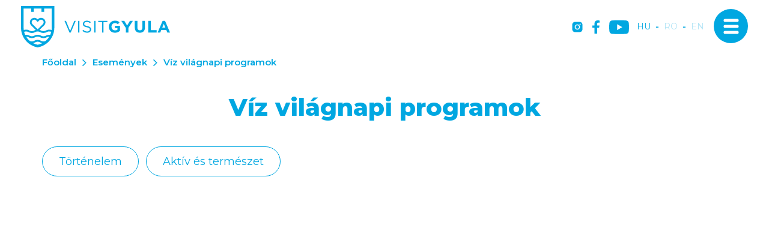

--- FILE ---
content_type: text/html; charset=UTF-8
request_url: https://www.visitgyula.com/hu/gyulai-programok/viz-vilagnapi-programok
body_size: 38903
content:
<!DOCTYPE html>
<html lang="hu">
<head>
    <meta property="og:image" content="https://www.visitgyula.com/media/thumbs/vi/zv/il/viz-vilagnapi-programok-eee3b2f1-6042186.jpg" />
<meta property="og:title" content="Víz világnapi programok" />
<meta property="og:description" content="A Körös-vidéki Vízügyi Igazgatósága - a Víz Világnapja alkalmából - idén is s különleges eseményekkel készül.2023. március 22-én 9.00-15.00 óra között városi…" />
<meta property="og:url" content="https://www.visitgyula.com/hu/gyulai-programok/viz-vilagnapi-programok" />
<meta property="og:site_name" content="Visit Gyula" />
<meta property="article:modified_time" content="2023-03-20T09:48:01+01:00" />
<meta property="article:published_time" content="2023-03-20T09:48:01+01:00" />
<meta charset="utf-8" />
<meta name="description" content="A Körös-vidéki Vízügyi Igazgatósága - a Víz Világnapja alkalmából - idén is s különleges eseményekkel készül.2023. március 22-én 9.00-15.00 óra között városi…" />
<meta name="keywords" content="" />
<meta name="language" content="hu" />
<meta name="IE=edge" http-equiv="X-UA-Compatible" />
<meta name="viewport" content="width=device-width, initial-scale=1" />
<meta http-equiv="Content-Style-Type" content="text/css" />
<meta name="Robots" content="all" />
<meta name="apple-mobile-web-app-capable" content="yes" />
<meta name="mobile-web-app-capable" content="yes" />
<meta name="apple-mobile-web-app-status-bar-style" content="black" />
<meta name="generator" content="QARD™ System" />
<meta name="msapplication-TileColor" content="#00A7E1" />
<meta name="msapplication-TileImage" content="/msite/198/favicon/9/mstile-144x144.png" />
<meta name="msapplication-config" content="/msite/198/favicon/9/browserconfig.xml" />
<meta name="theme-color" content="#00A7E1" />
<link rel="canonical" href="https://www.visitgyula.com/hu/gyulai-programok/viz-vilagnapi-programok" />
<link as="style" rel="preload" href="/msite/198/css/style_9_c140d8f7f48ea69f1e1ecde8ecb5aad5.min.css" />
<link rel="stylesheet" type="text/css" href="/msite/198/css/style_9_c140d8f7f48ea69f1e1ecde8ecb5aad5.min.css" />
<link sizes="57x57" rel="apple-touch-icon" href="/msite/198/favicon/9/apple-touch-icon-57x57.png" />
<link sizes="60x60" rel="apple-touch-icon" href="/msite/198/favicon/9/apple-touch-icon-60x60.png" />
<link sizes="72x72" rel="apple-touch-icon" href="/msite/198/favicon/9/apple-touch-icon-72x72.png" />
<link sizes="76x76" rel="apple-touch-icon" href="/msite/198/favicon/9/apple-touch-icon-76x76.png" />
<link sizes="114x114" rel="apple-touch-icon" href="/msite/198/favicon/9/apple-touch-icon-114x114.png" />
<link sizes="120x120" rel="apple-touch-icon" href="/msite/198/favicon/9/apple-touch-icon-120x120.png" />
<link sizes="144x144" rel="apple-touch-icon" href="/msite/198/favicon/9/apple-touch-icon-144x144.png" />
<link sizes="152x152" rel="apple-touch-icon" href="/msite/198/favicon/9/apple-touch-icon-152x152.png" />
<link sizes="180x180" rel="apple-touch-icon" href="/msite/198/favicon/9/apple-touch-icon-180x180.png" />
<link sizes="192x192" rel="icon" type="image/png" href="/msite/198/favicon/9/android-chrome-192x192.png" />
<link rel="manifest" href="/msite/198/favicon/9/manifest.json" />
<link rel="shortcut icon" href="/msite/198/favicon/9/favicon.ico" />
<link rel="stylesheet" type="text/css" href="/theme/visitgyula/js/bootstrap-datetimepicker/css/bootstrap-datetimepicker.css" />
<link rel="stylesheet" type="text/css" href="/theme/visitgyula/js/photoswipe/photoswipe.css" />
<link rel="stylesheet" type="text/css" href="/theme/visitgyula/js/photoswipe/default-skin/default-skin.css" />
<link rel="stylesheet" type="text/css" href="/theme/visitgyula/js/select2/css/select2.min.css" />
<link rel="stylesheet" type="text/css" href="/theme/visitgyula/js/dropzone.css" />
<script type="text/javascript" src="/assets/nls/nls1c6bc076a1e767493b81f6282842afde.min.js"></script>
<title>Víz világnapi programok</title>
	<script defer type="text/javascript" src="https://maps.googleapis.com/maps/api/js?key=AIzaSyCWIMf1FOpQhZXiYN3axwJ2Bi8jIsqsnhQ&libraries=places,geocode,visualization,marker&v=weekly&language=hu"></script><script defer type="text/javascript" src="/theme/visitgyula/js/gmap3.min.js"></script>    <link rel="preload" href="/fonts/weather-icons/weathericons-regular-webfont.woff2" as="font" type="font/woff2" crossorigin>
    <link rel="preconnect" href="https://fonts.googleapis.com">
    <link rel="preconnect" href="https://fonts.gstatic.com" crossorigin>
    <link defer href="https://fonts.googleapis.com/css2?family=Montserrat:wght@300;400;600;700;800&display=swap" rel="stylesheet">
    <meta content='width=device-width, initial-scale=1, maximum-scale=1, user-scalable=no' name='viewport'>
    <meta name="google-site-verification" content="0kO4dAhsgy1eeL6Z8JNJ6keQfm0pYSBGCEu2wwSbF9c" />
    <meta name="google-site-verification" content="yN9ACA6z4z8El8WoJITn3WUdQ7UO1VB-O9zRw88v3cA" />
    <meta name="google-site-verification" content="U9o3OrpHxc8nFtAIuHzOGPL863GXNQMnpiwMWLE8Ti4" />
	<!--[if lt IE 9]>
	<script defer src="https://oss.maxcdn.com/libs/html5shiv/3.7.0/html5shiv.js"></script>
	<script defer src="https://oss.maxcdn.com/libs/respond.js/1.3.0/respond.min.js"></script>
	<![endif]-->
 </head><body class="sub-page">
        <div class="main-container with-header">
    <a id="top"></a>
<div id="fb-root"></div>
<div class="header-container">
<header class="sticky">
    <div class="head">
      <a href="/hu" class="logo"><span class="first"><svg width="248" height="69" viewBox="0 0 248 69" fill="none" xmlns="http://www.w3.org/2000/svg">
<g clip-path="url(#clip0_673_278)">
<path d="M146.13 34.5541V34.5C146.119 33.1672 146.377 31.8459 146.886 30.6143C147.396 29.3826 148.148 28.2657 149.098 27.3296C150.048 26.3935 151.176 25.6572 152.415 25.1644C153.655 24.6716 154.981 24.4322 156.315 24.4605C159.812 24.4605 161.924 25.4017 163.949 27.1218L161.242 30.3674C159.742 29.1178 158.41 28.3984 156.163 28.3984C153.05 28.3984 150.581 31.1463 150.581 34.4459V34.5C150.581 38.0484 153.022 40.6557 156.466 40.6557C157.902 40.6997 159.315 40.2909 160.505 39.4873V36.7178H156.206V33.0287H164.642V41.4617C162.338 43.4548 159.39 44.548 156.342 44.5395C150.294 44.5395 146.13 40.2933 146.13 34.5541Z" fill="#00A7E1"/>
<path d="M174.394 36.5501L166.927 24.7959H171.925L176.56 32.5852L181.281 24.7959H186.155L178.682 36.469V44.2042H174.405L174.394 36.5501Z" fill="#00A7E1"/>
<path d="M189.354 35.8848V24.7959H193.627V35.7766C193.627 38.9356 195.208 40.5746 197.818 40.5746C200.427 40.5746 202.014 38.9897 202.014 35.9118V24.7959H206.297V35.7496C206.297 41.6294 202.994 44.5125 197.774 44.5125C192.555 44.5125 189.354 41.5969 189.354 35.8848Z" fill="#00A7E1"/>
<path d="M211.711 24.7959H215.984V40.3258H225.67V44.2042H211.711V24.7959Z" fill="#00A7E1"/>
<path d="M235.73 24.6553H239.672L247.989 44.2042H243.522L241.746 39.8768H233.537L231.761 44.2042H227.43L235.73 24.6553ZM240.23 36.0795L237.647 29.7832L235.064 36.0795H240.23Z" fill="#00A7E1"/>
<path d="M72.3716 24.7959H74.8136L81.7226 41.5158L88.6641 24.7959H91.0249L82.6702 44.3556H80.7263L72.3716 24.7959Z" fill="#00A7E1"/>
<path d="M94.9775 24.7959H97.1705V44.2042H94.9775V24.7959Z" fill="#00A7E1"/>
<path d="M102.168 41.3751L103.528 39.7523C105.553 41.5806 107.496 42.5002 110.187 42.5002C112.797 42.5002 114.519 41.11 114.519 39.1951V39.1411C114.519 37.3398 113.545 36.312 109.467 35.452C104.995 34.4837 102.97 33.0395 102.97 29.8534V29.7993C102.97 26.7485 105.677 24.4983 109.354 24.4983C111.846 24.428 114.276 25.2772 116.181 26.8838L114.909 28.5769C113.343 27.2276 111.34 26.4915 109.272 26.5051C106.744 26.5051 105.136 27.8953 105.136 29.6425V29.6966C105.136 31.5249 106.137 32.5526 110.409 33.483C114.682 34.4134 116.739 35.9713 116.739 38.9463V39.0004C116.739 42.3325 113.961 44.4962 110.106 44.4962C107.155 44.5243 104.309 43.4051 102.168 41.3751Z" fill="#00A7E1"/>
<path d="M121.829 24.7959H123.994V44.2042H121.829V24.7959Z" fill="#00A7E1"/>
<path d="M134.889 26.8189H128.391V24.7959H143.655V26.8189H137.157V44.2042H134.937L134.889 26.8189Z" fill="#00A7E1"/>
<path d="M1.1531e-05 0V36.1444C-0.00128811 37.699 0.107274 39.2517 0.324888 40.7909C0.475516 41.8825 0.681537 42.9657 0.942154 44.0365C1.34865 45.6971 1.88081 47.3246 2.53405 48.9048C2.95097 49.9001 3.41663 50.8845 3.91478 51.8149C6.27879 56.2405 9.61087 60.077 13.6633 63.0391C17.7158 66.0012 22.3844 68.0128 27.3221 68.9243L27.712 68.9946L28.1018 68.9243C33.2593 67.9695 38.1202 65.8184 42.2935 62.6442L42.4343 62.536C44.3918 61.0233 46.1767 59.3 47.7569 57.3972C49.1903 55.6707 50.4456 53.8041 51.5038 51.8257C52.0452 50.8575 52.4892 49.873 52.8953 48.8993C53.5452 47.319 54.0737 45.6915 54.4764 44.031C54.7363 42.9492 54.9475 41.8674 55.0991 40.7855C55.3167 39.2426 55.4253 37.6863 55.424 36.1282V0H1.1531e-05ZM4.3317 4.32738H17.0398V9.86101H21.3715V4.32738H34.0958V9.86101H38.4275V4.32738H51.1139V36.1444C51.112 37.4435 51.0234 38.741 50.8486 40.0282C49.3236 39.5021 47.7052 39.3006 46.0976 39.4366C44.49 39.5726 42.9286 40.0432 41.5138 40.818C40.4981 41.4205 39.3565 41.7797 38.1784 41.8674C37.9456 41.8674 37.6803 41.8998 37.3717 41.8998C35.9181 41.9372 34.4837 41.5621 33.2349 40.818C32.497 40.4109 31.7208 40.0775 30.9174 39.8227L38.5466 32.2173C39.2346 31.5292 39.7784 30.7111 40.1463 29.8107C40.5141 28.9103 40.6986 27.9456 40.6891 26.9731C40.6795 26.0007 40.476 25.0398 40.0905 24.1468C39.705 23.2538 39.1451 22.4465 38.4437 21.7721C37.0219 20.4507 35.14 19.7356 33.1984 19.7791C31.2569 19.8225 29.4089 20.621 28.0477 22.0047L27.712 22.3401L27.3763 22.0047C26.0134 20.6219 24.1648 19.8241 22.2228 19.7807C20.2808 19.7373 18.3982 20.4516 16.9748 21.7721C16.2738 22.4469 15.7144 23.2545 15.3293 24.1477C14.9443 25.0409 14.7413 26.0018 14.7322 26.9743C14.7231 27.9468 14.9082 28.9113 15.2765 29.8115C15.6448 30.7117 16.189 31.5296 16.8774 32.2173L24.512 39.8389C23.7094 40.0912 22.9347 40.4247 22.1999 40.8342C20.9491 41.5782 19.513 41.9533 18.0577 41.916C17.7491 41.916 17.5163 41.916 17.2455 41.8836C16.0677 41.7887 14.9288 41.4181 13.921 40.8017C12.2443 39.8338 10.3341 39.3436 8.39807 39.3845C7.10637 39.3596 5.82123 39.5742 4.60784 40.0174C4.42975 38.734 4.3375 37.4401 4.3317 36.1444V4.32738ZM48.5691 48.088C48.0659 48.0286 47.5597 47.9979 47.053 47.996C45.1184 47.9533 43.2095 48.4437 41.5355 49.4132C40.2843 50.1564 38.8485 50.5314 37.3933 50.4951C36.2049 50.5338 35.0249 50.2832 33.955 49.7648C33.706 49.6458 33.4623 49.5214 33.2186 49.397C31.548 48.4294 29.6426 47.9409 27.712 47.9852C25.7807 47.9377 23.8737 48.4225 22.1999 49.3862C21.9563 49.5106 21.718 49.635 21.4635 49.754C20.3988 50.2633 19.2267 50.5083 18.0469 50.468C16.5934 50.5051 15.159 50.13 13.9101 49.3862C12.2338 48.4175 10.3234 47.9272 8.38724 47.969C7.88235 47.971 7.37797 48.0017 6.87657 48.0609C6.75745 47.7905 6.63291 47.52 6.5192 47.2495C5.95182 45.8897 5.49021 44.4881 5.13848 43.0574C6.15915 42.6019 7.26994 42.3837 8.38724 42.4191C9.84079 42.382 11.2751 42.7571 12.524 43.5009C13.8904 44.2971 15.4194 44.7742 16.9965 44.8965C17.3105 44.8965 17.6571 44.9344 18.0469 44.9344C19.9832 44.9778 21.8941 44.4874 23.5698 43.5172C24.8192 42.7698 26.2563 42.3945 27.712 42.4353C29.1659 42.3952 30.601 42.7705 31.8488 43.5172C33.5251 44.4723 35.4317 44.9494 37.3608 44.8965C37.7561 44.8965 38.1026 44.8965 38.4058 44.8587C39.9839 44.7403 41.5147 44.2669 42.8837 43.4739C44.1326 42.73 45.5669 42.3549 47.0205 42.3921C48.1381 42.3534 49.2496 42.5718 50.2693 43.0303C49.9201 44.4623 49.4621 45.8655 48.8994 47.2279C48.7965 47.5254 48.6719 47.7959 48.5474 48.0663L48.5691 48.088ZM19.0107 30.0969C18.6057 29.6904 18.2855 29.2076 18.069 28.6764C17.8524 28.1452 17.7437 27.5763 17.7491 27.0028C17.7507 26.429 17.8686 25.8614 18.0957 25.3343C18.3228 24.8072 18.6543 24.3315 19.0703 23.9358C19.8594 23.1808 20.9124 22.7635 22.005 22.7728C23.2251 22.7778 24.3935 23.2661 25.2538 24.1305L27.7174 26.5863L30.1811 24.1305C30.9832 23.2997 32.0783 22.8144 33.2332 22.778C34.3881 22.7417 35.5116 23.1571 36.3645 23.9358C36.7769 24.3344 37.1059 24.8109 37.3324 25.3376C37.5589 25.8643 37.6784 26.4307 37.6839 27.0039C37.6895 27.5771 37.5809 28.1457 37.3647 28.6767C37.1484 29.2077 36.8287 29.6904 36.4241 30.0969L27.7174 38.7895L19.0107 30.0969ZM27.712 64.6185C25.0118 64.0899 22.4009 63.1792 19.9583 61.9139C21.2282 61.7052 22.451 61.273 23.5698 60.6373C24.8175 59.8907 26.2527 59.5154 27.7066 59.5555C29.1623 59.5147 30.5993 59.89 31.8488 60.6373C32.968 61.2761 34.1932 61.7085 35.4657 61.9139C33.023 63.1792 30.4122 64.0899 27.712 64.6185ZM44.4377 54.6331C43.3456 55.9522 42.1389 57.1723 40.8316 58.2789C39.7528 58.8064 38.5613 59.0626 37.3608 59.0254C35.9051 59.0662 34.4681 58.6909 33.2186 57.9436C31.5412 56.978 29.6312 56.4898 27.6957 56.5318C25.7694 56.4942 23.8692 56.9823 22.1999 57.9436C20.9505 58.6909 19.5134 59.0662 18.0577 59.0254C16.869 59.0609 15.6893 58.8085 14.6195 58.2897C12.1481 56.218 10.0431 53.7458 8.39266 50.9765C9.84455 50.9389 11.2773 51.3141 12.524 52.0583C14.2003 53.027 16.1108 53.5173 18.0469 53.4755C19.6695 53.5172 21.2787 53.1724 22.7414 52.4694C23.0229 52.3342 23.2828 52.1936 23.5698 52.0529C24.8187 51.3091 26.253 50.934 27.7066 50.9711C29.1584 50.9344 30.5908 51.3095 31.8379 52.0529C32.1087 52.1936 32.3794 52.3342 32.6664 52.4694C34.129 53.1724 35.7382 53.5172 37.3608 53.4755C39.2971 53.5181 41.2077 53.0278 42.8837 52.0583C44.1325 51.3142 45.5669 50.9391 47.0205 50.9765C46.2567 52.261 45.3931 53.4836 44.4377 54.6331Z" fill="#00A7E1"/>
</g>
<defs>
<clipPath id="clip0_673_278">
<rect width="248" height="69" fill="white"/>
</clipPath>
</defs>
</svg></span></a>
      <div class="mobile-header hidden">
        <div class="mobilemenu"><svg width="24" height="22" viewBox="0 0 24 22" fill="none" xmlns="http://www.w3.org/2000/svg">
<path d="M2 20H22M2 11H22M2 2H22" stroke="#010104" stroke-width="4" stroke-linecap="round" stroke-linejoin="round"/>
</svg>
</div>
      </div>
      <div class="mobile-header navbar-toggle navbar-open-button"><span class="icon-txt hidden"><span class="one">Menü</span><span class="two">Bezár</span></span><span class="icon-bar first"></span><span class="icon-bar center"></span><span class="icon-bar last"></span></div>
      <div class="social">
          <a href="https://www.instagram.com/visitgyula/" target="_blank" title="instagram"><svg width="18" height="18" viewBox="0 0 18 18" fill="none" xmlns="http://www.w3.org/2000/svg">
<path d="M8.99999 6.13606C7.42303 6.13606 6.13612 7.42298 6.13612 8.99993C6.13612 10.5769 7.42303 11.8638 8.99999 11.8638C10.5769 11.8638 11.8639 10.5769 11.8639 8.99993C11.8639 7.42298 10.5769 6.13606 8.99999 6.13606ZM17.5894 8.99993C17.5894 7.81399 17.6002 6.6388 17.5336 5.45501C17.467 4.08001 17.1533 2.8597 16.1478 1.85423C15.1402 0.84661 13.9221 0.535087 12.5471 0.468486C11.3611 0.401884 10.1859 0.412626 9.00213 0.412626C7.8162 0.412626 6.641 0.401884 5.45721 0.468486C4.08221 0.535087 2.8619 0.848759 1.85643 1.85423C0.848808 2.86184 0.537285 4.08001 0.470683 5.45501C0.404081 6.64094 0.414824 7.81614 0.414824 8.99993C0.414824 10.1837 0.404081 11.3611 0.470683 12.5448C0.537285 13.9198 0.850957 15.1402 1.85643 16.1456C2.86404 17.1532 4.08221 17.4648 5.45721 17.5314C6.64315 17.598 7.81834 17.5872 9.00213 17.5872C10.1881 17.5872 11.3633 17.598 12.5471 17.5314C13.9221 17.4648 15.1424 17.1511 16.1478 16.1456C17.1555 15.138 17.467 13.9198 17.5336 12.5448C17.6023 11.3611 17.5894 10.1859 17.5894 8.99993ZM8.99999 13.4064C6.56151 13.4064 4.59354 11.4384 4.59354 8.99993C4.59354 6.56145 6.56151 4.59348 8.99999 4.59348C11.4385 4.59348 13.4064 6.56145 13.4064 8.99993C13.4064 11.4384 11.4385 13.4064 8.99999 13.4064ZM13.5869 5.44212C13.0176 5.44212 12.5578 4.98235 12.5578 4.41302C12.5578 3.84368 13.0176 3.38391 13.5869 3.38391C14.1562 3.38391 14.616 3.84368 14.616 4.41302C14.6162 4.54821 14.5897 4.6821 14.538 4.80704C14.4864 4.93197 14.4106 5.04548 14.315 5.14108C14.2194 5.23667 14.1059 5.31247 13.9809 5.36413C13.856 5.41578 13.7221 5.44229 13.5869 5.44212Z" fill="white"/>
</svg>
</a><a href="https://www.facebook.com/Gyula.varos" target="_blank" title="facebook"><svg width="12" height="22" viewBox="0 0 12 22" fill="none" xmlns="http://www.w3.org/2000/svg">
<path d="M11.2137 12.3747L11.8356 8.39325H7.94521V5.81071C7.94521 4.7212 8.48767 3.6586 10.2301 3.6586H12V0.269014C12 0.269014 10.3945 0 8.86028 0C5.6548 0 3.56164 1.90731 3.56164 5.35877V8.39325H0V12.3747H3.56164V22C4.33759 22 5.00822 22 5.75343 22C6.49863 22 7.2 22 7.94521 22V12.3747H11.2137Z" fill="white"/>
</svg>
</a><a href="https://www.youtube.com/c/visitgyulahungary" target="_blank" title="YouTube" class="youtube"><svg width="33" height="24" viewBox="0 0 33 24" fill="none" xmlns="http://www.w3.org/2000/svg">
<path class="path1" d="M32.3203 4.31526C31.9397 2.90175 30.8252 1.78726 29.4117 1.4067C26.8294 0.699951 16.4999 0.699951 16.4999 0.699951C16.4999 0.699951 6.17048 0.699951 3.58812 1.37952C2.2018 1.76008 1.06013 2.90175 0.679569 4.31526C0 6.89762 0 12.2526 0 12.2526C0 12.2526 0 17.6348 0.679569 20.19C1.06013 21.6035 2.17462 22.718 3.58812 23.0985C6.19767 23.8053 16.4999 23.8053 16.4999 23.8053C16.4999 23.8053 26.8294 23.8053 29.4117 23.1257C30.8252 22.7452 31.9397 21.6307 32.3203 20.2172C32.9999 17.6348 32.9999 12.2798 32.9999 12.2798C32.9999 12.2798 33.027 6.89762 32.3203 4.31526Z" fill="#ffffff"/>
<path class="path2" d="M13.2109 17.1999L21.8007 12.2527L13.2109 7.30542V17.1999Z" fill="#00A7E1"/>
</svg></a>
      </div>
      <div class="language-switch">
          <a href="javascript:void()" class="active">hu</a>-<a href="https://www.visitgyula.com/ro/gyulai-programok">ro</a>-<a href="https://www.visitgyula.com/en/gyulai-programok">en</a>      </div>
      
</div>
<div class="navbar-panel v-slide">
        <div class="left" style="background-image:url(https://gyula.qard.hu/msite/198/og_image_528.jpg);"></div>
    <div class="right">
        <div class="social">
          <a href="https://www.instagram.com/visitgyula/" target="_blank" title="instagram"><svg width="18" height="18" viewBox="0 0 18 18" fill="none" xmlns="http://www.w3.org/2000/svg">
<path d="M8.99999 6.13606C7.42303 6.13606 6.13612 7.42298 6.13612 8.99993C6.13612 10.5769 7.42303 11.8638 8.99999 11.8638C10.5769 11.8638 11.8639 10.5769 11.8639 8.99993C11.8639 7.42298 10.5769 6.13606 8.99999 6.13606ZM17.5894 8.99993C17.5894 7.81399 17.6002 6.6388 17.5336 5.45501C17.467 4.08001 17.1533 2.8597 16.1478 1.85423C15.1402 0.84661 13.9221 0.535087 12.5471 0.468486C11.3611 0.401884 10.1859 0.412626 9.00213 0.412626C7.8162 0.412626 6.641 0.401884 5.45721 0.468486C4.08221 0.535087 2.8619 0.848759 1.85643 1.85423C0.848808 2.86184 0.537285 4.08001 0.470683 5.45501C0.404081 6.64094 0.414824 7.81614 0.414824 8.99993C0.414824 10.1837 0.404081 11.3611 0.470683 12.5448C0.537285 13.9198 0.850957 15.1402 1.85643 16.1456C2.86404 17.1532 4.08221 17.4648 5.45721 17.5314C6.64315 17.598 7.81834 17.5872 9.00213 17.5872C10.1881 17.5872 11.3633 17.598 12.5471 17.5314C13.9221 17.4648 15.1424 17.1511 16.1478 16.1456C17.1555 15.138 17.467 13.9198 17.5336 12.5448C17.6023 11.3611 17.5894 10.1859 17.5894 8.99993ZM8.99999 13.4064C6.56151 13.4064 4.59354 11.4384 4.59354 8.99993C4.59354 6.56145 6.56151 4.59348 8.99999 4.59348C11.4385 4.59348 13.4064 6.56145 13.4064 8.99993C13.4064 11.4384 11.4385 13.4064 8.99999 13.4064ZM13.5869 5.44212C13.0176 5.44212 12.5578 4.98235 12.5578 4.41302C12.5578 3.84368 13.0176 3.38391 13.5869 3.38391C14.1562 3.38391 14.616 3.84368 14.616 4.41302C14.6162 4.54821 14.5897 4.6821 14.538 4.80704C14.4864 4.93197 14.4106 5.04548 14.315 5.14108C14.2194 5.23667 14.1059 5.31247 13.9809 5.36413C13.856 5.41578 13.7221 5.44229 13.5869 5.44212Z" fill="white"/>
</svg>
</a><a href="https://www.facebook.com/Gyula.varos" target="_blank" title="facebook"><svg width="12" height="22" viewBox="0 0 12 22" fill="none" xmlns="http://www.w3.org/2000/svg">
<path d="M11.2137 12.3747L11.8356 8.39325H7.94521V5.81071C7.94521 4.7212 8.48767 3.6586 10.2301 3.6586H12V0.269014C12 0.269014 10.3945 0 8.86028 0C5.6548 0 3.56164 1.90731 3.56164 5.35877V8.39325H0V12.3747H3.56164V22C4.33759 22 5.00822 22 5.75343 22C6.49863 22 7.2 22 7.94521 22V12.3747H11.2137Z" fill="white"/>
</svg>
</a><a href="https://www.youtube.com/c/visitgyulahungary" target="_blank" title="YouTube"  class="youtube"><svg width="33" height="24" viewBox="0 0 33 24" fill="none" xmlns="http://www.w3.org/2000/svg">
<path class="path1" d="M32.3203 4.31526C31.9397 2.90175 30.8252 1.78726 29.4117 1.4067C26.8294 0.699951 16.4999 0.699951 16.4999 0.699951C16.4999 0.699951 6.17048 0.699951 3.58812 1.37952C2.2018 1.76008 1.06013 2.90175 0.679569 4.31526C0 6.89762 0 12.2526 0 12.2526C0 12.2526 0 17.6348 0.679569 20.19C1.06013 21.6035 2.17462 22.718 3.58812 23.0985C6.19767 23.8053 16.4999 23.8053 16.4999 23.8053C16.4999 23.8053 26.8294 23.8053 29.4117 23.1257C30.8252 22.7452 31.9397 21.6307 32.3203 20.2172C32.9999 17.6348 32.9999 12.2798 32.9999 12.2798C32.9999 12.2798 33.027 6.89762 32.3203 4.31526Z" fill="#00A7E1"/>
<path class="path2" d="M13.2109 17.1999L21.8007 12.2527L13.2109 7.30542V17.1999Z" fill="#fff"/>
</svg></a>
      </div>
      <div class="language-switch">
          <a href="javascript:void()" class="active">hu</a>-<a href="https://www.visitgyula.com/ro/gyulai-programok">ro</a>-<a href="https://www.visitgyula.com/en/gyulai-programok">en</a>      </div>
        <div class="menu-container">
            <div class="menu-title">Menü</div>
            <ul class="nav navbar-nav">
<li class="">
<a data-id="53" href="https://www.visitgyula.com/hu/esemenyek">Események</a></li><li class="">
<a data-id="130" href="https://www.visitgyula.com/hu/turautvonalak">Túraútvonalak</a></li><li class="">
<a data-id="64" href="https://www.visitgyula.com/hu/latnivalok">Látnivalók</a></li><li class="">
<a data-id="127" href="https://www.visitgyula.com/hu/visit-gyula-card">Visit Gyula Card</a></li><li class="">
<a data-id="67" href="https://www.visitgyula.com/hu/szallasok">Szállásfoglalás</a></li><li class="">
<a data-id="95" href="https://www.visitgyula.com/hu/gyulai-tourinform-iroda">Tourinform iroda</a></li><li class="">
<a data-id="62" href="https://www.visitgyula.com/hu/etel-es-ital">Étel és ital</a></li><li class="">
<a data-id="66" href="https://www.visitgyula.com/hu/hasznos-informaciok">Hasznos információk</a></li><li class="">
<a data-id="65" href="https://www.visitgyula.com/hu/aktiv-pihenes">Aktív pihenés</a></li><li class="">
<a data-id="124" href="https://www.visitgyula.com/hu/gyogyhely-vedjegy">Gyula gyógyhely</a></li>    
</ul>            </div>
    </div>
    <a href="/hu" class="logo"><span class="first"><img src="/theme/visitgyula/pics/logo-white.png"></span></a>
      
</div></header>
</div>
    


<div id="block_586" class="page-block"
                 data-friendly-id="reszletek-1"
                 data-id="586"
                 data-title="Részletek"
                 data-datasource-id="466"
                 data-type="dynamicfeed"
                 data-sync="true"
                 data-dynamic-type="text"><div class="content-col">
<div class="dynamic-content">    <!-- =========== MAIN ========== -->
            <main class="room_page event">
                <div class="container">
                    <div class="row">
                        <div class="col-md-12">
                            <div class="breadcrumb-content">
                                <a href="/hu">Főoldal</a><a href="https://www.visitgyula.com/hu/esemenyek">Események</a><span>Víz világnapi programok</span>
                            </div> 
                            <h1 class="text-center">Víz világnapi programok</h1>
                        </div>
                    </div>
                </div>
            </main>
            <main class="room_page event">
            
               <div class="container">
                    <div class="row">
                        <div class="col-md-12">
                        <div class="category-cnt"><a class="category" href="https://www.visitgyula.com/hu/esemenyek/tortenelem">Történelem</a><a class="category" href="https://www.visitgyula.com/hu/esemenyek/aktiv-es-termeszet">Aktív és természet</a></div>
    		   </div>
    		   </div>
    		   </div><div class="container">
                    <div class="row">
                    <div class="slider single">
                    <div id="slider-larg" class="image-gallery">
                    <picture><!--[if IE 9]><video style="display: none"><![endif]--><source sizes="(max-width: 384px) 285px, (max-width: 512px) 380px, (max-width: 768px) 570px, (max-width: 1024px) 759px, 1139w" type="image/webp" data-srcset="/media/thumbs/vi/zv/il/viz-vilagnapi-programok-eee3b2f1-6042188.webp 1x,/media/thumbs/vi/zv/il/viz-vilagnapi-programok-eee3b2f1-6042189.webp 759w,/media/thumbs/vi/zv/il/viz-vilagnapi-programok-eee3b2f1-5021054.webp 570w,/media/thumbs/vi/zv/il/viz-vilagnapi-programok-eee3b2f1-5021056.webp 380w,/media/thumbs/vi/zv/il/viz-vilagnapi-programok-eee3b2f1-5021058.webp 285w,/media/thumbs/vi/zv/il/viz-vilagnapi-programok-eee3b2f1-6042190.webp 855w" /><source sizes="(max-width: 384px) 285px, (max-width: 512px) 380px, (max-width: 768px) 570px, (max-width: 1024px) 759px, 1139w" type="image/jpeg" data-srcset="/media/thumbs/vi/zv/il/viz-vilagnapi-programok-eee3b2f1-6042187.jpg 1x,/media/thumbs/vi/zv/il/viz-vilagnapi-programok-eee3b2f1-6042187.jpg 1139w,/media/thumbs/vi/zv/il/viz-vilagnapi-programok-eee3b2f1-5021051.jpg 759w,/media/thumbs/vi/zv/il/viz-vilagnapi-programok-eee3b2f1-5021053.jpg 570w,/media/thumbs/vi/zv/il/viz-vilagnapi-programok-eee3b2f1-5021055.jpg 380w,/media/thumbs/vi/zv/il/viz-vilagnapi-programok-eee3b2f1-5021057.jpg 285w,/media/thumbs/vi/zv/il/viz-vilagnapi-programok-eee3b2f1-5021059.jpg 855w" /><!--[if IE 9]></video><![endif]--><img class="img-responsive position-relative lazyload lazyload" width="1139" height="515" data-sizes="auto" data-src="/media/thumbs/vi/zv/il/viz-vilagnapi-programok-eee3b2f1-6042187.jpg" src="[data-uri]" alt="Víz világnapi programok" /></picture>
                    </div>
                    
                   </div></div></div>            </main>
            <main class="room_page event">
                <div class="container">
                    <div class="row">
                        <div class="col-md-12">
                            <div class="article-content">
                            <div class="date"><span class="icon"><svg width="16" height="16" viewBox="0 0 16 16" fill="none" xmlns="http://www.w3.org/2000/svg">
    <path fill-rule="evenodd" clip-rule="evenodd" d="M2.77431 1.33333H13.2257C13.5771 1.33332 13.8803 1.33331 14.13 1.35371C14.3936 1.37525 14.6557 1.42279 14.908 1.55132C15.2843 1.74307 15.5903 2.04903 15.782 2.42535C15.9105 2.67761 15.9581 2.93975 15.9796 3.20331C16 3.45303 16 3.7562 16 4.10762V13.2257C16 13.5771 16 13.8803 15.9796 14.13C15.9581 14.3936 15.9105 14.6557 15.782 14.908C15.5903 15.2843 15.2843 15.5903 14.908 15.782C14.6557 15.9105 14.3936 15.9581 14.13 15.9796C13.8803 16 13.5771 16 13.2257 16H2.77429C2.42286 16 2.11969 16 1.86998 15.9796C1.60642 15.9581 1.34427 15.9105 1.09202 15.782C0.715696 15.5903 0.409735 15.2843 0.217988 14.908C0.0894588 14.6557 0.0419148 14.3936 0.0203808 14.13C-2.16787e-05 13.8803 -1.13475e-05 13.5771 5.73406e-07 13.2257V4.10764C-1.13475e-05 3.7562 -2.16787e-05 3.45303 0.0203808 3.20331C0.0419148 2.93975 0.0894588 2.67761 0.217988 2.42535C0.409735 2.04903 0.715696 1.74307 1.09202 1.55132C1.34427 1.42279 1.60642 1.37525 1.86998 1.35371C2.1197 1.33331 2.42287 1.33332 2.77431 1.33333ZM1.97856 2.68262C1.79745 2.69742 1.7303 2.72253 1.69734 2.73933C1.5719 2.80324 1.46991 2.90523 1.406 3.03067C1.3892 3.06364 1.36408 3.13078 1.34929 3.31189C1.33385 3.50078 1.33333 3.74896 1.33333 4.13333V13.2C1.33333 13.5844 1.33385 13.8326 1.34929 14.0214C1.36408 14.2026 1.3892 14.2697 1.406 14.3027C1.46991 14.4281 1.5719 14.5301 1.69734 14.594C1.7303 14.6108 1.79745 14.6359 1.97856 14.6507C2.16745 14.6661 2.41563 14.6667 2.8 14.6667H13.2C13.5844 14.6667 13.8326 14.6661 14.0214 14.6507C14.2026 14.6359 14.2697 14.6108 14.3027 14.594C14.4281 14.5301 14.5301 14.4281 14.594 14.3027C14.6108 14.2697 14.6359 14.2026 14.6507 14.0214C14.6661 13.8326 14.6667 13.5844 14.6667 13.2V4.13333C14.6667 3.74896 14.6661 3.50078 14.6507 3.31189C14.6359 3.13078 14.6108 3.06364 14.594 3.03067C14.5301 2.90523 14.4281 2.80324 14.3027 2.73933C14.2697 2.72253 14.2026 2.69742 14.0214 2.68262C13.8326 2.66719 13.5844 2.66667 13.2 2.66667H2.8C2.41563 2.66667 2.16745 2.66719 1.97856 2.68262Z" fill="#00A7E1"/>
    <path d="M2.66667 0.666667C2.66667 0.298477 2.96514 0 3.33333 0C3.70152 0 4 0.298477 4 0.666667V3.33333C4 3.70152 3.70152 4 3.33333 4C2.96514 4 2.66667 3.70152 2.66667 3.33333V0.666667Z" fill="#00A7E1"/>
    <path d="M12 0.666667C12 0.298477 12.2985 0 12.6667 0C13.0349 0 13.3333 0.298477 13.3333 0.666667V3.33333C13.3333 3.70152 13.0349 4 12.6667 4C12.2985 4 12 3.70152 12 3.33333V0.666667Z" fill="#00A7E1"/>
    <path d="M9.33333 8C9.33333 8.73638 8.73638 9.33333 8 9.33333C7.26362 9.33333 6.66667 8.73638 6.66667 8C6.66667 7.26362 7.26362 6.66667 8 6.66667C8.73638 6.66667 9.33333 7.26362 9.33333 8Z" fill="#00A7E1"/>
    <path d="M13.3333 8C13.3333 8.73638 12.7364 9.33333 12 9.33333C11.2636 9.33333 10.6667 8.73638 10.6667 8C10.6667 7.26362 11.2636 6.66667 12 6.66667C12.7364 6.66667 13.3333 7.26362 13.3333 8Z" fill="#00A7E1"/>
    <path d="M5.33333 12C5.33333 12.7364 4.73638 13.3333 4 13.3333C3.26362 13.3333 2.66667 12.7364 2.66667 12C2.66667 11.2636 3.26362 10.6667 4 10.6667C4.73638 10.6667 5.33333 11.2636 5.33333 12Z" fill="#00A7E1"/>
    <path d="M9.33333 12C9.33333 12.7364 8.73638 13.3333 8 13.3333C7.26362 13.3333 6.66667 12.7364 6.66667 12C6.66667 11.2636 7.26362 10.6667 8 10.6667C8.73638 10.6667 9.33333 11.2636 9.33333 12Z" fill="#00A7E1"/>
    </svg></span><span class="text">2023. <span class="month">március</span> 22.</span>
                </div> 
                                
                            <div class="excerpt"></div>
                           
                            <p>A Körös-vidéki Vízügyi Igazgatósága - a Víz Világnapja alkalmából - idén is s különleges eseményekkel készül.</p><p>2023. március 22-én 9.00-15.00 óra között <strong>városi víz világnapi rendezvényt </strong>szerveznek székházuk körül, ahol különböző érdekes <strong>vízügyes bemutatókkal</strong> szeretnék felhívni a figyelmet, kincsünkre a VÍZRE!</p><p><br>A bemutatók leírását és a részletes programterveket érdemes már előzetesen átolvasni:<br></p><p style="text-align: center;"><img src="/msite/198/cb56b57f17245a00f50c75f0d8cc9013.jpg" width="626" height="887" alt="" style="width: 626px; height: 887px; display: block; margin: auto;" class="img-responsive"></p>                            
                                                        
                             <div class="share-content"><span class="icon"><svg width="21" height="21" viewBox="0 0 21 21" fill="none" xmlns="http://www.w3.org/2000/svg">
    <path d="M16.9997 13.0001C16.4088 13.004 15.8262 13.1388 15.2937 13.3947C14.7611 13.6506 14.2919 14.0213 13.9197 14.4801L8.81966 12.1301C9.05945 11.3959 9.05945 10.6044 8.81966 9.87011L13.9197 7.52011C14.5213 8.24608 15.36 8.73619 16.2878 8.90395C17.2156 9.07171 18.1729 8.90634 18.9906 8.43702C19.8084 7.96769 20.434 7.22459 20.7572 6.33886C21.0804 5.45312 21.0803 4.4817 20.757 3.59602C20.4336 2.71035 19.8078 1.96736 18.99 1.49818C18.1722 1.02901 17.2149 0.863808 16.2871 1.03174C15.3593 1.19967 14.5207 1.68993 13.9192 2.41601C13.3177 3.14208 12.992 4.05729 12.9997 5.00011C13.0027 5.23835 13.0261 5.47588 13.0697 5.71011L7.78966 8.14011C7.22674 7.58969 6.51391 7.21763 5.74047 7.07054C4.96703 6.92345 4.16738 7.00788 3.44171 7.31325C2.71604 7.61861 2.09662 8.13133 1.66106 8.78718C1.2255 9.44302 0.993164 10.2128 0.993164 11.0001C0.993164 11.7874 1.2255 12.5572 1.66106 13.2131C2.09662 13.8689 2.71604 14.3816 3.44171 14.687C4.16738 14.9923 4.96703 15.0768 5.74047 14.9297C6.51391 14.7826 7.22674 14.4105 7.78966 13.8601L13.0697 16.2901C13.0261 16.5243 13.0027 16.7619 12.9997 17.0001C12.9997 17.7912 13.2343 18.5646 13.6738 19.2224C14.1133 19.8802 14.738 20.3929 15.4689 20.6956C16.1998 20.9984 17.0041 21.0776 17.78 20.9233C18.5559 20.7689 19.2687 20.388 19.8281 19.8285C20.3875 19.2691 20.7685 18.5564 20.9228 17.7805C21.0771 17.0046 20.9979 16.2003 20.6952 15.4694C20.3924 14.7385 19.8797 14.1138 19.2219 13.6742C18.5641 13.2347 17.7908 13.0001 16.9997 13.0001ZM16.9997 3.00011C17.3952 3.00011 17.7819 3.11741 18.1108 3.33718C18.4397 3.55694 18.696 3.8693 18.8474 4.23475C18.9988 4.6002 19.0384 5.00233 18.9612 5.3903C18.8841 5.77826 18.6936 6.13462 18.4139 6.41433C18.1342 6.69403 17.7778 6.88451 17.3898 6.96169C17.0019 7.03886 16.5997 6.99925 16.2343 6.84787C15.8688 6.6965 15.5565 6.44015 15.3367 6.11125C15.117 5.78236 14.9997 5.39568 14.9997 5.00011C14.9997 4.46968 15.2104 3.96097 15.5854 3.5859C15.9605 3.21083 16.4692 3.00011 16.9997 3.00011V3.00011ZM4.99966 13.0001C4.6041 13.0001 4.21742 12.8828 3.88852 12.6631C3.55962 12.4433 3.30328 12.1309 3.1519 11.7655C3.00053 11.4 2.96092 10.9979 3.03809 10.6099C3.11526 10.222 3.30574 9.86561 3.58545 9.5859C3.86515 9.3062 4.22152 9.11571 4.60948 9.03854C4.99744 8.96137 5.39958 9.00098 5.76503 9.15236C6.13048 9.30373 6.44284 9.56008 6.6626 9.88897C6.88236 10.2179 6.99966 10.6046 6.99966 11.0001C6.99966 11.5305 6.78895 12.0393 6.41388 12.4143C6.0388 12.7894 5.53009 13.0001 4.99966 13.0001ZM16.9997 19.0001C16.6041 19.0001 16.2174 18.8828 15.8885 18.6631C15.5596 18.4433 15.3033 18.1309 15.1519 17.7655C15.0005 17.4 14.9609 16.9979 15.0381 16.6099C15.1153 16.222 15.3057 15.8656 15.5854 15.5859C15.8652 15.3062 16.2215 15.1157 16.6095 15.0385C16.9974 14.9614 17.3996 15.001 17.765 15.1524C18.1305 15.3037 18.4428 15.5601 18.6626 15.889C18.8824 16.2179 18.9997 16.6046 18.9997 17.0001C18.9997 17.5305 18.7889 18.0393 18.4139 18.4143C18.0388 18.7894 17.5301 19.0001 16.9997 19.0001Z" fill="#00A7E1"/>
    </svg></span><span class="text">Megosztás</span>
    <div class="social-media">
                      <a title="Megosztás facebookon" class="facebook" data-link="https://www.visitgyula.com/hu/gyulai-programok/viz-vilagnapi-programok" target="_blank"><i class="fa fa-facebook"></i></a>
                      <a title="Megosztás twitteren" class="twitter" data-link="https://www.visitgyula.com/hu/gyulai-programok/viz-vilagnapi-programok" target="_blank"><i class="fa fa-instagram"></i></a>
                      <a title="Megosztás pinteresten" class="pinterest" data-link="https://www.visitgyula.com/hu/gyulai-programok/viz-vilagnapi-programok" target="_blank"><i class="fa fa-pinterest"></i></a>
                      <a title="Küldés emailben" class="mail" data-link="https://www.visitgyula.com/hu/gyulai-programok/viz-vilagnapi-programok"><i class="fa fa-envelope-o"></i></a>
                      <a title="Nyomtatás" class="print" data-link="https://www.visitgyula.com/hu/gyulai-programok/viz-vilagnapi-programok"><i class="fa fa-print"></i></a>
    </div>
    </div>
                            
                            
    
                                                        <div class="row">
                                                                
                                <div class="col-sm-6">
                                    <div class="services-content">
                                        <div class="services-inner">
                                            <h2 class="c_title">Kontakt</h2>
                                            <ul class="list-unstyled">
                                              <li><span>5700 Gyula, Városház utca 25.</span></li><li><div class="desc"><a href="https://www.google.com/maps/dir//46.645170,21.277520/@46.645170,21.277520,14.05z" target="_blank"><span>Megtekintés Google Térképen</span><i class="fa fa-arrow-right"></i></a></div></li><li><div class="website"><a href="http://www.kovizig.hu/tajvizhaz/hu/gyula" target="_blank">http://www.kovizig.hu/tajvizhaz/hu/gyula</a></div></li><li><div class="website"><a href="tel:+36-66-526-400" target="_blank">+36-66-526-400</a></div></li><li><div class="website"><a href="mailto:kaczko.zita@kovizig.hu" target="_blank">kaczko.zita@kovizig.hu</a></div></li>  
                                            </ul>    
                                        </div>
                                    </div>
                                </div>                            </div>
                            <div class="szallas-banner">
                            <a href="https://www.visitgyula.com/hu/szallasok" title="Tetszett a program? Foglalj szállást!">
                             <span class="icon"><img src="/theme/visitgyula/pics/Foglalas_icon_exp.svg"></span>
                             <span class="text">Tetszett a program? Foglalj szállást!</span>
                             </a>
                            </div><section class="szallasajanlatok szallaspage sssa">
        <div class="h1 text-center">A visitgyula ajánlatai</div>
        <div class="row">
         <div class="col-md-12">
          <div class="carousel-container">
           <div class="owl-carousel szallaspage"><div class="item">
                		<div class="img" style="background-position:58% 52%">
                			<a href="https://www.visitgyula.com/hu/gyulai-programok/indian-hadi-osveny-kenu-tura"><picture><!--[if IE 9]><video style="display: none"><![endif]--><source sizes="(max-width: 384px) 125px, (max-width: 512px) 167px, (max-width: 768px) 250px, (max-width: 1024px) 333px, 500w" type="image/webp" data-srcset="/media/thumbs/in/di/an/indian-hadi-osveny-kenu-tura-6c3a910f-6202827.webp 1x,/media/thumbs/in/di/an/indian-hadi-osveny-kenu-tura-6c3a910f-6202829.webp 333w,/media/thumbs/in/di/an/indian-hadi-osveny-kenu-tura-6c3a910f-6202831.webp 666w,/media/thumbs/in/di/an/indian-hadi-osveny-kenu-tura-6c3a910f-6202833.webp 250w,/media/thumbs/in/di/an/indian-hadi-osveny-kenu-tura-6c3a910f-6202835.webp 750w,/media/thumbs/in/di/an/indian-hadi-osveny-kenu-tura-6c3a910f-6202837.webp 167w,/media/thumbs/in/di/an/indian-hadi-osveny-kenu-tura-6c3a910f-6202839.webp 125w,/media/thumbs/in/di/an/indian-hadi-osveny-kenu-tura-6c3a910f-6202841.webp 375w" /><source sizes="(max-width: 384px) 125px, (max-width: 512px) 167px, (max-width: 768px) 250px, (max-width: 1024px) 333px, 500w" type="image/jpeg" data-srcset="/media/thumbs/in/di/an/indian-hadi-osveny-kenu-tura-6c3a910f-6202826.jpg 1x,/media/thumbs/in/di/an/indian-hadi-osveny-kenu-tura-6c3a910f-6202826.jpg 500w,/media/thumbs/in/di/an/indian-hadi-osveny-kenu-tura-6c3a910f-6202828.jpg 333w,/media/thumbs/in/di/an/indian-hadi-osveny-kenu-tura-6c3a910f-6202830.jpg 666w,/media/thumbs/in/di/an/indian-hadi-osveny-kenu-tura-6c3a910f-6202832.jpg 250w,/media/thumbs/in/di/an/indian-hadi-osveny-kenu-tura-6c3a910f-6202834.jpg 750w,/media/thumbs/in/di/an/indian-hadi-osveny-kenu-tura-6c3a910f-6202836.jpg 167w,/media/thumbs/in/di/an/indian-hadi-osveny-kenu-tura-6c3a910f-6202838.jpg 125w,/media/thumbs/in/di/an/indian-hadi-osveny-kenu-tura-6c3a910f-6202840.jpg 375w" /><!--[if IE 9]></video><![endif]--><img class="img-responsive lazyload lazyload" width="500" height="480" data-sizes="auto" data-src="/media/thumbs/in/di/an/indian-hadi-osveny-kenu-tura-6c3a910f-6202826.jpg" src="[data-uri]" alt="Indián hadi ösvény kenu túra" /></picture></a>
                		</div>	
                		<div class="content">
                		 <div class="content-inner">
                			<div class="title">
                				<a href="https://www.visitgyula.com/hu/gyulai-programok/indian-hadi-osveny-kenu-tura">Indián hadi ösvény kenu túra</a>
                			</div>
                			
    		<div class="date"><span class="icon"><svg width="16" height="16" viewBox="0 0 16 16" fill="none" xmlns="http://www.w3.org/2000/svg">
                <path fill-rule="evenodd" clip-rule="evenodd" d="M2.77431 1.33333H13.2257C13.5771 1.33332 13.8803 1.33331 14.13 1.35371C14.3936 1.37525 14.6557 1.42279 14.908 1.55132C15.2843 1.74307 15.5903 2.04903 15.782 2.42535C15.9105 2.67761 15.9581 2.93975 15.9796 3.20331C16 3.45303 16 3.7562 16 4.10762V13.2257C16 13.5771 16 13.8803 15.9796 14.13C15.9581 14.3936 15.9105 14.6557 15.782 14.908C15.5903 15.2843 15.2843 15.5903 14.908 15.782C14.6557 15.9105 14.3936 15.9581 14.13 15.9796C13.8803 16 13.5771 16 13.2257 16H2.77429C2.42286 16 2.11969 16 1.86998 15.9796C1.60642 15.9581 1.34427 15.9105 1.09202 15.782C0.715696 15.5903 0.409735 15.2843 0.217988 14.908C0.0894588 14.6557 0.0419148 14.3936 0.0203808 14.13C-2.16787e-05 13.8803 -1.13475e-05 13.5771 5.73406e-07 13.2257V4.10764C-1.13475e-05 3.7562 -2.16787e-05 3.45303 0.0203808 3.20331C0.0419148 2.93975 0.0894588 2.67761 0.217988 2.42535C0.409735 2.04903 0.715696 1.74307 1.09202 1.55132C1.34427 1.42279 1.60642 1.37525 1.86998 1.35371C2.1197 1.33331 2.42287 1.33332 2.77431 1.33333ZM1.97856 2.68262C1.79745 2.69742 1.7303 2.72253 1.69734 2.73933C1.5719 2.80324 1.46991 2.90523 1.406 3.03067C1.3892 3.06364 1.36408 3.13078 1.34929 3.31189C1.33385 3.50078 1.33333 3.74896 1.33333 4.13333V13.2C1.33333 13.5844 1.33385 13.8326 1.34929 14.0214C1.36408 14.2026 1.3892 14.2697 1.406 14.3027C1.46991 14.4281 1.5719 14.5301 1.69734 14.594C1.7303 14.6108 1.79745 14.6359 1.97856 14.6507C2.16745 14.6661 2.41563 14.6667 2.8 14.6667H13.2C13.5844 14.6667 13.8326 14.6661 14.0214 14.6507C14.2026 14.6359 14.2697 14.6108 14.3027 14.594C14.4281 14.5301 14.5301 14.4281 14.594 14.3027C14.6108 14.2697 14.6359 14.2026 14.6507 14.0214C14.6661 13.8326 14.6667 13.5844 14.6667 13.2V4.13333C14.6667 3.74896 14.6661 3.50078 14.6507 3.31189C14.6359 3.13078 14.6108 3.06364 14.594 3.03067C14.5301 2.90523 14.4281 2.80324 14.3027 2.73933C14.2697 2.72253 14.2026 2.69742 14.0214 2.68262C13.8326 2.66719 13.5844 2.66667 13.2 2.66667H2.8C2.41563 2.66667 2.16745 2.66719 1.97856 2.68262Z" fill="#00A7E1"/>
                <path d="M2.66667 0.666667C2.66667 0.298477 2.96514 0 3.33333 0C3.70152 0 4 0.298477 4 0.666667V3.33333C4 3.70152 3.70152 4 3.33333 4C2.96514 4 2.66667 3.70152 2.66667 3.33333V0.666667Z" fill="#00A7E1"/>
                <path d="M12 0.666667C12 0.298477 12.2985 0 12.6667 0C13.0349 0 13.3333 0.298477 13.3333 0.666667V3.33333C13.3333 3.70152 13.0349 4 12.6667 4C12.2985 4 12 3.70152 12 3.33333V0.666667Z" fill="#00A7E1"/>
                <path d="M9.33333 8C9.33333 8.73638 8.73638 9.33333 8 9.33333C7.26362 9.33333 6.66667 8.73638 6.66667 8C6.66667 7.26362 7.26362 6.66667 8 6.66667C8.73638 6.66667 9.33333 7.26362 9.33333 8Z" fill="#00A7E1"/>
                <path d="M13.3333 8C13.3333 8.73638 12.7364 9.33333 12 9.33333C11.2636 9.33333 10.6667 8.73638 10.6667 8C10.6667 7.26362 11.2636 6.66667 12 6.66667C12.7364 6.66667 13.3333 7.26362 13.3333 8Z" fill="#00A7E1"/>
                <path d="M5.33333 12C5.33333 12.7364 4.73638 13.3333 4 13.3333C3.26362 13.3333 2.66667 12.7364 2.66667 12C2.66667 11.2636 3.26362 10.6667 4 10.6667C4.73638 10.6667 5.33333 11.2636 5.33333 12Z" fill="#00A7E1"/>
                <path d="M9.33333 12C9.33333 12.7364 8.73638 13.3333 8 13.3333C7.26362 13.3333 6.66667 12.7364 6.66667 12C6.66667 11.2636 7.26362 10.6667 8 10.6667C8.73638 10.6667 9.33333 11.2636 9.33333 12Z" fill="#00A7E1"/>
                </svg></span><span class="text">2026. <span class="month">május</span> 09.</span>
            </div>
                			<div class="location"><span class="icon"><svg width="16" height="19" viewBox="0 0 16 19" fill="none" xmlns="http://www.w3.org/2000/svg">
                <path fill-rule="evenodd" clip-rule="evenodd" d="M8 1.45226C4.37241 1.45226 1.45455 4.33154 1.45455 7.85538C1.45455 10.5347 3.10485 12.9324 4.88022 14.7211C5.75612 15.6035 6.63461 16.3095 7.29487 16.7949C7.57671 17.0021 7.8176 17.1683 8 17.29C8.1824 17.1683 8.42329 17.0021 8.70513 16.7949C9.36539 16.3095 10.2439 15.6035 11.1198 14.7211C12.8951 12.9324 14.5455 10.5347 14.5455 7.85538C14.5455 4.33154 11.6276 1.45226 8 1.45226ZM8 18.1532C7.62582 18.7758 7.62561 18.7757 7.62537 18.7756L7.62302 18.7742L7.61759 18.7709L7.59896 18.7595C7.58315 18.7499 7.56064 18.736 7.53186 18.7179C7.47432 18.6819 7.39169 18.6293 7.28755 18.5609C7.07935 18.424 6.78471 18.2234 6.4324 17.9643C5.72902 17.4472 4.78933 16.6926 3.84706 15.7433C1.98606 13.8683 0 11.1171 0 7.85538C0 3.50447 3.59436 0 8 0C12.4056 0 16 3.50447 16 7.85538C16 11.1171 14.0139 13.8683 12.1529 15.7433C11.2107 16.6926 10.271 17.4472 9.5676 17.9643C9.21529 18.2234 8.92065 18.424 8.71245 18.5609C8.60831 18.6293 8.52568 18.6819 8.46814 18.7179C8.43936 18.736 8.41685 18.7499 8.40104 18.7595L8.38242 18.7709L8.37698 18.7742L8.37525 18.7752C8.37501 18.7754 8.37418 18.7758 8 18.1532ZM8 18.1532L8.37418 18.7758L8 19L7.62537 18.7756L8 18.1532Z" fill="#00A7E1"/>
                <path fill-rule="evenodd" clip-rule="evenodd" d="M8 9.43966C8.80332 9.43966 9.45455 8.78946 9.45455 7.98741C9.45455 7.18535 8.80332 6.53515 8 6.53515C7.19668 6.53515 6.54545 7.18535 6.54545 7.98741C6.54545 8.78946 7.19668 9.43966 8 9.43966ZM8 10.8919C9.60665 10.8919 10.9091 9.59152 10.9091 7.98741C10.9091 6.38329 9.60665 5.0829 8 5.0829C6.39335 5.0829 5.09091 6.38329 5.09091 7.98741C5.09091 9.59152 6.39335 10.8919 8 10.8919Z" fill="#00A7E1"/>
                </svg>
                </span><span class="text">Gyula-Békéscsaba-Békés</span>
                </div>
                </div>
                			<div class="desc">
                				<span class="fb">
                				
                </span><a href="https://www.visitgyula.com/hu/gyulai-programok/indian-hadi-osveny-kenu-tura"><span>Részletek</span><i class="fa fa-arrow-right"></i></a>
                            </div>
                		</div>
                </div><div class="item">
                		<div class="img" style="background-position:49% 40%">
                			<a href="https://www.visitgyula.com/hu/gyulai-programok/almasy-kastely-pirulni-szabad-18"><picture><!--[if IE 9]><video style="display: none"><![endif]--><source sizes="(max-width: 384px) 125px, (max-width: 512px) 167px, (max-width: 768px) 250px, (max-width: 1024px) 333px, 500w" type="image/webp" data-srcset="/media/thumbs/al/ma/sy/almasy-kastely-valentin-nap-3bb7b3b3-6200430.webp 1x,/media/thumbs/al/ma/sy/almasy-kastely-valentin-nap-3bb7b3b3-6200432.webp 333w,/media/thumbs/al/ma/sy/almasy-kastely-valentin-nap-3bb7b3b3-6200434.webp 666w,/media/thumbs/al/ma/sy/almasy-kastely-valentin-nap-3bb7b3b3-6200436.webp 250w,/media/thumbs/al/ma/sy/almasy-kastely-valentin-nap-3bb7b3b3-6200438.webp 750w,/media/thumbs/al/ma/sy/almasy-kastely-valentin-nap-3bb7b3b3-6200440.webp 167w,/media/thumbs/al/ma/sy/almasy-kastely-valentin-nap-3bb7b3b3-6200442.webp 125w,/media/thumbs/al/ma/sy/almasy-kastely-valentin-nap-3bb7b3b3-6200444.webp 375w" /><source sizes="(max-width: 384px) 125px, (max-width: 512px) 167px, (max-width: 768px) 250px, (max-width: 1024px) 333px, 500w" type="image/jpeg" data-srcset="/media/thumbs/al/ma/sy/almasy-kastely-valentin-nap-3bb7b3b3-6200429.jpg 1x,/media/thumbs/al/ma/sy/almasy-kastely-valentin-nap-3bb7b3b3-6200429.jpg 500w,/media/thumbs/al/ma/sy/almasy-kastely-valentin-nap-3bb7b3b3-6200431.jpg 333w,/media/thumbs/al/ma/sy/almasy-kastely-valentin-nap-3bb7b3b3-6200433.jpg 666w,/media/thumbs/al/ma/sy/almasy-kastely-valentin-nap-3bb7b3b3-6200435.jpg 250w,/media/thumbs/al/ma/sy/almasy-kastely-valentin-nap-3bb7b3b3-6200437.jpg 750w,/media/thumbs/al/ma/sy/almasy-kastely-valentin-nap-3bb7b3b3-6200439.jpg 167w,/media/thumbs/al/ma/sy/almasy-kastely-valentin-nap-3bb7b3b3-6200441.jpg 125w,/media/thumbs/al/ma/sy/almasy-kastely-valentin-nap-3bb7b3b3-6200443.jpg 375w" /><!--[if IE 9]></video><![endif]--><img class="img-responsive lazyload lazyload" width="500" height="480" data-sizes="auto" data-src="/media/thumbs/al/ma/sy/almasy-kastely-valentin-nap-3bb7b3b3-6200429.jpg" src="[data-uri]" alt="Almásy-kastély: Pirulni szabad! 18+" /></picture></a>
                		</div>	
                		<div class="content">
                		 <div class="content-inner">
                			<div class="title">
                				<a href="https://www.visitgyula.com/hu/gyulai-programok/almasy-kastely-pirulni-szabad-18">Almásy-kastély: Pirulni szabad! 18+</a>
                			</div>
                			
    		<div class="date"><span class="icon"><svg width="16" height="16" viewBox="0 0 16 16" fill="none" xmlns="http://www.w3.org/2000/svg">
                <path fill-rule="evenodd" clip-rule="evenodd" d="M2.77431 1.33333H13.2257C13.5771 1.33332 13.8803 1.33331 14.13 1.35371C14.3936 1.37525 14.6557 1.42279 14.908 1.55132C15.2843 1.74307 15.5903 2.04903 15.782 2.42535C15.9105 2.67761 15.9581 2.93975 15.9796 3.20331C16 3.45303 16 3.7562 16 4.10762V13.2257C16 13.5771 16 13.8803 15.9796 14.13C15.9581 14.3936 15.9105 14.6557 15.782 14.908C15.5903 15.2843 15.2843 15.5903 14.908 15.782C14.6557 15.9105 14.3936 15.9581 14.13 15.9796C13.8803 16 13.5771 16 13.2257 16H2.77429C2.42286 16 2.11969 16 1.86998 15.9796C1.60642 15.9581 1.34427 15.9105 1.09202 15.782C0.715696 15.5903 0.409735 15.2843 0.217988 14.908C0.0894588 14.6557 0.0419148 14.3936 0.0203808 14.13C-2.16787e-05 13.8803 -1.13475e-05 13.5771 5.73406e-07 13.2257V4.10764C-1.13475e-05 3.7562 -2.16787e-05 3.45303 0.0203808 3.20331C0.0419148 2.93975 0.0894588 2.67761 0.217988 2.42535C0.409735 2.04903 0.715696 1.74307 1.09202 1.55132C1.34427 1.42279 1.60642 1.37525 1.86998 1.35371C2.1197 1.33331 2.42287 1.33332 2.77431 1.33333ZM1.97856 2.68262C1.79745 2.69742 1.7303 2.72253 1.69734 2.73933C1.5719 2.80324 1.46991 2.90523 1.406 3.03067C1.3892 3.06364 1.36408 3.13078 1.34929 3.31189C1.33385 3.50078 1.33333 3.74896 1.33333 4.13333V13.2C1.33333 13.5844 1.33385 13.8326 1.34929 14.0214C1.36408 14.2026 1.3892 14.2697 1.406 14.3027C1.46991 14.4281 1.5719 14.5301 1.69734 14.594C1.7303 14.6108 1.79745 14.6359 1.97856 14.6507C2.16745 14.6661 2.41563 14.6667 2.8 14.6667H13.2C13.5844 14.6667 13.8326 14.6661 14.0214 14.6507C14.2026 14.6359 14.2697 14.6108 14.3027 14.594C14.4281 14.5301 14.5301 14.4281 14.594 14.3027C14.6108 14.2697 14.6359 14.2026 14.6507 14.0214C14.6661 13.8326 14.6667 13.5844 14.6667 13.2V4.13333C14.6667 3.74896 14.6661 3.50078 14.6507 3.31189C14.6359 3.13078 14.6108 3.06364 14.594 3.03067C14.5301 2.90523 14.4281 2.80324 14.3027 2.73933C14.2697 2.72253 14.2026 2.69742 14.0214 2.68262C13.8326 2.66719 13.5844 2.66667 13.2 2.66667H2.8C2.41563 2.66667 2.16745 2.66719 1.97856 2.68262Z" fill="#00A7E1"/>
                <path d="M2.66667 0.666667C2.66667 0.298477 2.96514 0 3.33333 0C3.70152 0 4 0.298477 4 0.666667V3.33333C4 3.70152 3.70152 4 3.33333 4C2.96514 4 2.66667 3.70152 2.66667 3.33333V0.666667Z" fill="#00A7E1"/>
                <path d="M12 0.666667C12 0.298477 12.2985 0 12.6667 0C13.0349 0 13.3333 0.298477 13.3333 0.666667V3.33333C13.3333 3.70152 13.0349 4 12.6667 4C12.2985 4 12 3.70152 12 3.33333V0.666667Z" fill="#00A7E1"/>
                <path d="M9.33333 8C9.33333 8.73638 8.73638 9.33333 8 9.33333C7.26362 9.33333 6.66667 8.73638 6.66667 8C6.66667 7.26362 7.26362 6.66667 8 6.66667C8.73638 6.66667 9.33333 7.26362 9.33333 8Z" fill="#00A7E1"/>
                <path d="M13.3333 8C13.3333 8.73638 12.7364 9.33333 12 9.33333C11.2636 9.33333 10.6667 8.73638 10.6667 8C10.6667 7.26362 11.2636 6.66667 12 6.66667C12.7364 6.66667 13.3333 7.26362 13.3333 8Z" fill="#00A7E1"/>
                <path d="M5.33333 12C5.33333 12.7364 4.73638 13.3333 4 13.3333C3.26362 13.3333 2.66667 12.7364 2.66667 12C2.66667 11.2636 3.26362 10.6667 4 10.6667C4.73638 10.6667 5.33333 11.2636 5.33333 12Z" fill="#00A7E1"/>
                <path d="M9.33333 12C9.33333 12.7364 8.73638 13.3333 8 13.3333C7.26362 13.3333 6.66667 12.7364 6.66667 12C6.66667 11.2636 7.26362 10.6667 8 10.6667C8.73638 10.6667 9.33333 11.2636 9.33333 12Z" fill="#00A7E1"/>
                </svg></span><span class="text">2026. <span class="month">február</span> 14.</span>
            </div>
                			<div class="location"><span class="icon"><svg width="16" height="19" viewBox="0 0 16 19" fill="none" xmlns="http://www.w3.org/2000/svg">
                <path fill-rule="evenodd" clip-rule="evenodd" d="M8 1.45226C4.37241 1.45226 1.45455 4.33154 1.45455 7.85538C1.45455 10.5347 3.10485 12.9324 4.88022 14.7211C5.75612 15.6035 6.63461 16.3095 7.29487 16.7949C7.57671 17.0021 7.8176 17.1683 8 17.29C8.1824 17.1683 8.42329 17.0021 8.70513 16.7949C9.36539 16.3095 10.2439 15.6035 11.1198 14.7211C12.8951 12.9324 14.5455 10.5347 14.5455 7.85538C14.5455 4.33154 11.6276 1.45226 8 1.45226ZM8 18.1532C7.62582 18.7758 7.62561 18.7757 7.62537 18.7756L7.62302 18.7742L7.61759 18.7709L7.59896 18.7595C7.58315 18.7499 7.56064 18.736 7.53186 18.7179C7.47432 18.6819 7.39169 18.6293 7.28755 18.5609C7.07935 18.424 6.78471 18.2234 6.4324 17.9643C5.72902 17.4472 4.78933 16.6926 3.84706 15.7433C1.98606 13.8683 0 11.1171 0 7.85538C0 3.50447 3.59436 0 8 0C12.4056 0 16 3.50447 16 7.85538C16 11.1171 14.0139 13.8683 12.1529 15.7433C11.2107 16.6926 10.271 17.4472 9.5676 17.9643C9.21529 18.2234 8.92065 18.424 8.71245 18.5609C8.60831 18.6293 8.52568 18.6819 8.46814 18.7179C8.43936 18.736 8.41685 18.7499 8.40104 18.7595L8.38242 18.7709L8.37698 18.7742L8.37525 18.7752C8.37501 18.7754 8.37418 18.7758 8 18.1532ZM8 18.1532L8.37418 18.7758L8 19L7.62537 18.7756L8 18.1532Z" fill="#00A7E1"/>
                <path fill-rule="evenodd" clip-rule="evenodd" d="M8 9.43966C8.80332 9.43966 9.45455 8.78946 9.45455 7.98741C9.45455 7.18535 8.80332 6.53515 8 6.53515C7.19668 6.53515 6.54545 7.18535 6.54545 7.98741C6.54545 8.78946 7.19668 9.43966 8 9.43966ZM8 10.8919C9.60665 10.8919 10.9091 9.59152 10.9091 7.98741C10.9091 6.38329 9.60665 5.0829 8 5.0829C6.39335 5.0829 5.09091 6.38329 5.09091 7.98741C5.09091 9.59152 6.39335 10.8919 8 10.8919Z" fill="#00A7E1"/>
                </svg>
                </span><span class="text">5700 Gyula, Kossuth utca 15.</span>
                </div>
                </div>
                			<div class="desc">
                				<span class="fb">
                				
                </span><a href="https://www.visitgyula.com/hu/gyulai-programok/almasy-kastely-pirulni-szabad-18"><span>Részletek</span><i class="fa fa-arrow-right"></i></a>
                            </div>
                		</div>
                </div><div class="item">
                		<div class="img" style="background-position:51% 59%">
                			<a href="https://www.visitgyula.com/hu/gyulai-programok/gyulai-vegvari-napok-2026"><picture><!--[if IE 9]><video style="display: none"><![endif]--><source sizes="(max-width: 384px) 125px, (max-width: 512px) 167px, (max-width: 768px) 250px, (max-width: 1024px) 333px, 500w" type="image/webp" data-srcset="/media/thumbs/gy/ul/ai/gyulai-vegvari-napok-2026-3ce47f07-6198695.webp 1x,/media/thumbs/gy/ul/ai/gyulai-vegvari-napok-2026-3ce47f07-6186677.webp 333w,/media/thumbs/gy/ul/ai/gyulai-vegvari-napok-2026-3ce47f07-6186679.webp 666w,/media/thumbs/gy/ul/ai/gyulai-vegvari-napok-2026-3ce47f07-6198696.webp 999w,/media/thumbs/gy/ul/ai/gyulai-vegvari-napok-2026-3ce47f07-6186683.webp 250w,/media/thumbs/gy/ul/ai/gyulai-vegvari-napok-2026-3ce47f07-6186685.webp 750w,/media/thumbs/gy/ul/ai/gyulai-vegvari-napok-2026-3ce47f07-6186687.webp 167w,/media/thumbs/gy/ul/ai/gyulai-vegvari-napok-2026-3ce47f07-6186689.webp 125w,/media/thumbs/gy/ul/ai/gyulai-vegvari-napok-2026-3ce47f07-6186691.webp 375w" /><source sizes="(max-width: 384px) 125px, (max-width: 512px) 167px, (max-width: 768px) 250px, (max-width: 1024px) 333px, 500w" type="image/jpeg" data-srcset="/media/thumbs/gy/ul/ai/gyulai-vegvari-napok-2026-3ce47f07-6198694.jpg 1x,/media/thumbs/gy/ul/ai/gyulai-vegvari-napok-2026-3ce47f07-6198694.jpg 500w,/media/thumbs/gy/ul/ai/gyulai-vegvari-napok-2026-3ce47f07-6186676.jpg 333w,/media/thumbs/gy/ul/ai/gyulai-vegvari-napok-2026-3ce47f07-6186678.jpg 666w,/media/thumbs/gy/ul/ai/gyulai-vegvari-napok-2026-3ce47f07-6186680.jpg 999w,/media/thumbs/gy/ul/ai/gyulai-vegvari-napok-2026-3ce47f07-6186682.jpg 250w,/media/thumbs/gy/ul/ai/gyulai-vegvari-napok-2026-3ce47f07-6186684.jpg 750w,/media/thumbs/gy/ul/ai/gyulai-vegvari-napok-2026-3ce47f07-6186686.jpg 167w,/media/thumbs/gy/ul/ai/gyulai-vegvari-napok-2026-3ce47f07-6186688.jpg 125w,/media/thumbs/gy/ul/ai/gyulai-vegvari-napok-2026-3ce47f07-6186690.jpg 375w" /><!--[if IE 9]></video><![endif]--><img class="img-responsive lazyload lazyload" width="500" height="480" data-sizes="auto" data-src="/media/thumbs/gy/ul/ai/gyulai-vegvari-napok-2026-3ce47f07-6198694.jpg" src="[data-uri]" alt="Gyulai Végvári Napok 2026" /></picture></a>
                		</div>	
                		<div class="content">
                		 <div class="content-inner">
                			<div class="title">
                				<a href="https://www.visitgyula.com/hu/gyulai-programok/gyulai-vegvari-napok-2026">Gyulai Végvári Napok 2026</a>
                			</div>
                			
    		<div class="date"><span class="icon"><svg width="16" height="16" viewBox="0 0 16 16" fill="none" xmlns="http://www.w3.org/2000/svg">
                <path fill-rule="evenodd" clip-rule="evenodd" d="M2.77431 1.33333H13.2257C13.5771 1.33332 13.8803 1.33331 14.13 1.35371C14.3936 1.37525 14.6557 1.42279 14.908 1.55132C15.2843 1.74307 15.5903 2.04903 15.782 2.42535C15.9105 2.67761 15.9581 2.93975 15.9796 3.20331C16 3.45303 16 3.7562 16 4.10762V13.2257C16 13.5771 16 13.8803 15.9796 14.13C15.9581 14.3936 15.9105 14.6557 15.782 14.908C15.5903 15.2843 15.2843 15.5903 14.908 15.782C14.6557 15.9105 14.3936 15.9581 14.13 15.9796C13.8803 16 13.5771 16 13.2257 16H2.77429C2.42286 16 2.11969 16 1.86998 15.9796C1.60642 15.9581 1.34427 15.9105 1.09202 15.782C0.715696 15.5903 0.409735 15.2843 0.217988 14.908C0.0894588 14.6557 0.0419148 14.3936 0.0203808 14.13C-2.16787e-05 13.8803 -1.13475e-05 13.5771 5.73406e-07 13.2257V4.10764C-1.13475e-05 3.7562 -2.16787e-05 3.45303 0.0203808 3.20331C0.0419148 2.93975 0.0894588 2.67761 0.217988 2.42535C0.409735 2.04903 0.715696 1.74307 1.09202 1.55132C1.34427 1.42279 1.60642 1.37525 1.86998 1.35371C2.1197 1.33331 2.42287 1.33332 2.77431 1.33333ZM1.97856 2.68262C1.79745 2.69742 1.7303 2.72253 1.69734 2.73933C1.5719 2.80324 1.46991 2.90523 1.406 3.03067C1.3892 3.06364 1.36408 3.13078 1.34929 3.31189C1.33385 3.50078 1.33333 3.74896 1.33333 4.13333V13.2C1.33333 13.5844 1.33385 13.8326 1.34929 14.0214C1.36408 14.2026 1.3892 14.2697 1.406 14.3027C1.46991 14.4281 1.5719 14.5301 1.69734 14.594C1.7303 14.6108 1.79745 14.6359 1.97856 14.6507C2.16745 14.6661 2.41563 14.6667 2.8 14.6667H13.2C13.5844 14.6667 13.8326 14.6661 14.0214 14.6507C14.2026 14.6359 14.2697 14.6108 14.3027 14.594C14.4281 14.5301 14.5301 14.4281 14.594 14.3027C14.6108 14.2697 14.6359 14.2026 14.6507 14.0214C14.6661 13.8326 14.6667 13.5844 14.6667 13.2V4.13333C14.6667 3.74896 14.6661 3.50078 14.6507 3.31189C14.6359 3.13078 14.6108 3.06364 14.594 3.03067C14.5301 2.90523 14.4281 2.80324 14.3027 2.73933C14.2697 2.72253 14.2026 2.69742 14.0214 2.68262C13.8326 2.66719 13.5844 2.66667 13.2 2.66667H2.8C2.41563 2.66667 2.16745 2.66719 1.97856 2.68262Z" fill="#00A7E1"/>
                <path d="M2.66667 0.666667C2.66667 0.298477 2.96514 0 3.33333 0C3.70152 0 4 0.298477 4 0.666667V3.33333C4 3.70152 3.70152 4 3.33333 4C2.96514 4 2.66667 3.70152 2.66667 3.33333V0.666667Z" fill="#00A7E1"/>
                <path d="M12 0.666667C12 0.298477 12.2985 0 12.6667 0C13.0349 0 13.3333 0.298477 13.3333 0.666667V3.33333C13.3333 3.70152 13.0349 4 12.6667 4C12.2985 4 12 3.70152 12 3.33333V0.666667Z" fill="#00A7E1"/>
                <path d="M9.33333 8C9.33333 8.73638 8.73638 9.33333 8 9.33333C7.26362 9.33333 6.66667 8.73638 6.66667 8C6.66667 7.26362 7.26362 6.66667 8 6.66667C8.73638 6.66667 9.33333 7.26362 9.33333 8Z" fill="#00A7E1"/>
                <path d="M13.3333 8C13.3333 8.73638 12.7364 9.33333 12 9.33333C11.2636 9.33333 10.6667 8.73638 10.6667 8C10.6667 7.26362 11.2636 6.66667 12 6.66667C12.7364 6.66667 13.3333 7.26362 13.3333 8Z" fill="#00A7E1"/>
                <path d="M5.33333 12C5.33333 12.7364 4.73638 13.3333 4 13.3333C3.26362 13.3333 2.66667 12.7364 2.66667 12C2.66667 11.2636 3.26362 10.6667 4 10.6667C4.73638 10.6667 5.33333 11.2636 5.33333 12Z" fill="#00A7E1"/>
                <path d="M9.33333 12C9.33333 12.7364 8.73638 13.3333 8 13.3333C7.26362 13.3333 6.66667 12.7364 6.66667 12C6.66667 11.2636 7.26362 10.6667 8 10.6667C8.73638 10.6667 9.33333 11.2636 9.33333 12Z" fill="#00A7E1"/>
                </svg></span><span class="text">2026. <span class="month">július</span> 24. - 2026. <span class="month">július</span> 26.</span>
            </div>
                			<div class="location"><span class="icon"><svg width="16" height="19" viewBox="0 0 16 19" fill="none" xmlns="http://www.w3.org/2000/svg">
                <path fill-rule="evenodd" clip-rule="evenodd" d="M8 1.45226C4.37241 1.45226 1.45455 4.33154 1.45455 7.85538C1.45455 10.5347 3.10485 12.9324 4.88022 14.7211C5.75612 15.6035 6.63461 16.3095 7.29487 16.7949C7.57671 17.0021 7.8176 17.1683 8 17.29C8.1824 17.1683 8.42329 17.0021 8.70513 16.7949C9.36539 16.3095 10.2439 15.6035 11.1198 14.7211C12.8951 12.9324 14.5455 10.5347 14.5455 7.85538C14.5455 4.33154 11.6276 1.45226 8 1.45226ZM8 18.1532C7.62582 18.7758 7.62561 18.7757 7.62537 18.7756L7.62302 18.7742L7.61759 18.7709L7.59896 18.7595C7.58315 18.7499 7.56064 18.736 7.53186 18.7179C7.47432 18.6819 7.39169 18.6293 7.28755 18.5609C7.07935 18.424 6.78471 18.2234 6.4324 17.9643C5.72902 17.4472 4.78933 16.6926 3.84706 15.7433C1.98606 13.8683 0 11.1171 0 7.85538C0 3.50447 3.59436 0 8 0C12.4056 0 16 3.50447 16 7.85538C16 11.1171 14.0139 13.8683 12.1529 15.7433C11.2107 16.6926 10.271 17.4472 9.5676 17.9643C9.21529 18.2234 8.92065 18.424 8.71245 18.5609C8.60831 18.6293 8.52568 18.6819 8.46814 18.7179C8.43936 18.736 8.41685 18.7499 8.40104 18.7595L8.38242 18.7709L8.37698 18.7742L8.37525 18.7752C8.37501 18.7754 8.37418 18.7758 8 18.1532ZM8 18.1532L8.37418 18.7758L8 19L7.62537 18.7756L8 18.1532Z" fill="#00A7E1"/>
                <path fill-rule="evenodd" clip-rule="evenodd" d="M8 9.43966C8.80332 9.43966 9.45455 8.78946 9.45455 7.98741C9.45455 7.18535 8.80332 6.53515 8 6.53515C7.19668 6.53515 6.54545 7.18535 6.54545 7.98741C6.54545 8.78946 7.19668 9.43966 8 9.43966ZM8 10.8919C9.60665 10.8919 10.9091 9.59152 10.9091 7.98741C10.9091 6.38329 9.60665 5.0829 8 5.0829C6.39335 5.0829 5.09091 6.38329 5.09091 7.98741C5.09091 9.59152 6.39335 10.8919 8 10.8919Z" fill="#00A7E1"/>
                </svg>
                </span><span class="text">5700 Gyula, Maróthy tér</span>
                </div>
                </div>
                			<div class="desc">
                				<span class="fb">
                				
                </span><a href="https://www.visitgyula.com/hu/gyulai-programok/gyulai-vegvari-napok-2026"><span>Részletek</span><i class="fa fa-arrow-right"></i></a>
                            </div>
                		</div>
                </div><div class="item">
                		<div class="img">
                			<a href="https://www.visitgyula.com/hu/gyulai-programok/muzeumi-szabadegyetem-hadvezerek-vagy-martirok"><picture><!--[if IE 9]><video style="display: none"><![endif]--><source sizes="(max-width: 384px) 125px, (max-width: 512px) 167px, (max-width: 768px) 250px, (max-width: 1024px) 333px, 500w" type="image/webp" data-srcset="/media/thumbs/mu/ze/um/muzeumi-szabadegyetem-halmos-bela-varoskep-alakulasa-0c9ffc14-6196803.webp 1x,/media/thumbs/mu/ze/um/muzeumi-szabadegyetem-halmos-bela-varoskep-alakulasa-0c9ffc14-6196805.webp 333w,/media/thumbs/mu/ze/um/muzeumi-szabadegyetem-halmos-bela-varoskep-alakulasa-0c9ffc14-6196807.webp 666w,/media/thumbs/mu/ze/um/muzeumi-szabadegyetem-halmos-bela-varoskep-alakulasa-0c9ffc14-6196809.webp 999w,/media/thumbs/mu/ze/um/muzeumi-szabadegyetem-halmos-bela-varoskep-alakulasa-0c9ffc14-6196811.webp 250w,/media/thumbs/mu/ze/um/muzeumi-szabadegyetem-halmos-bela-varoskep-alakulasa-0c9ffc14-6196813.webp 750w,/media/thumbs/mu/ze/um/muzeumi-szabadegyetem-halmos-bela-varoskep-alakulasa-0c9ffc14-6196815.webp 167w,/media/thumbs/mu/ze/um/muzeumi-szabadegyetem-halmos-bela-varoskep-alakulasa-0c9ffc14-6196817.webp 125w,/media/thumbs/mu/ze/um/muzeumi-szabadegyetem-halmos-bela-varoskep-alakulasa-0c9ffc14-6196819.webp 375w" /><source sizes="(max-width: 384px) 125px, (max-width: 512px) 167px, (max-width: 768px) 250px, (max-width: 1024px) 333px, 500w" type="image/jpeg" data-srcset="/media/thumbs/mu/ze/um/muzeumi-szabadegyetem-halmos-bela-varoskep-alakulasa-0c9ffc14-6196802.jpg 1x,/media/thumbs/mu/ze/um/muzeumi-szabadegyetem-halmos-bela-varoskep-alakulasa-0c9ffc14-6196802.jpg 500w,/media/thumbs/mu/ze/um/muzeumi-szabadegyetem-halmos-bela-varoskep-alakulasa-0c9ffc14-6196804.jpg 333w,/media/thumbs/mu/ze/um/muzeumi-szabadegyetem-halmos-bela-varoskep-alakulasa-0c9ffc14-6196806.jpg 666w,/media/thumbs/mu/ze/um/muzeumi-szabadegyetem-halmos-bela-varoskep-alakulasa-0c9ffc14-6196808.jpg 999w,/media/thumbs/mu/ze/um/muzeumi-szabadegyetem-halmos-bela-varoskep-alakulasa-0c9ffc14-6196810.jpg 250w,/media/thumbs/mu/ze/um/muzeumi-szabadegyetem-halmos-bela-varoskep-alakulasa-0c9ffc14-6196812.jpg 750w,/media/thumbs/mu/ze/um/muzeumi-szabadegyetem-halmos-bela-varoskep-alakulasa-0c9ffc14-6196814.jpg 167w,/media/thumbs/mu/ze/um/muzeumi-szabadegyetem-halmos-bela-varoskep-alakulasa-0c9ffc14-6196816.jpg 125w,/media/thumbs/mu/ze/um/muzeumi-szabadegyetem-halmos-bela-varoskep-alakulasa-0c9ffc14-6196818.jpg 375w" /><!--[if IE 9]></video><![endif]--><img class="img-responsive lazyload lazyload" width="500" height="480" data-sizes="auto" data-src="/media/thumbs/mu/ze/um/muzeumi-szabadegyetem-halmos-bela-varoskep-alakulasa-0c9ffc14-6196802.jpg" src="[data-uri]" alt="Múzeumi Szabadegyetem: Hadvezérek vagy mártírok?" /></picture></a>
                		</div>	
                		<div class="content">
                		 <div class="content-inner">
                			<div class="title">
                				<a href="https://www.visitgyula.com/hu/gyulai-programok/muzeumi-szabadegyetem-hadvezerek-vagy-martirok">Múzeumi Szabadegyetem: Hadvezérek vagy mártírok?</a>
                			</div>
                			
    		<div class="date"><span class="icon"><svg width="16" height="16" viewBox="0 0 16 16" fill="none" xmlns="http://www.w3.org/2000/svg">
                <path fill-rule="evenodd" clip-rule="evenodd" d="M2.77431 1.33333H13.2257C13.5771 1.33332 13.8803 1.33331 14.13 1.35371C14.3936 1.37525 14.6557 1.42279 14.908 1.55132C15.2843 1.74307 15.5903 2.04903 15.782 2.42535C15.9105 2.67761 15.9581 2.93975 15.9796 3.20331C16 3.45303 16 3.7562 16 4.10762V13.2257C16 13.5771 16 13.8803 15.9796 14.13C15.9581 14.3936 15.9105 14.6557 15.782 14.908C15.5903 15.2843 15.2843 15.5903 14.908 15.782C14.6557 15.9105 14.3936 15.9581 14.13 15.9796C13.8803 16 13.5771 16 13.2257 16H2.77429C2.42286 16 2.11969 16 1.86998 15.9796C1.60642 15.9581 1.34427 15.9105 1.09202 15.782C0.715696 15.5903 0.409735 15.2843 0.217988 14.908C0.0894588 14.6557 0.0419148 14.3936 0.0203808 14.13C-2.16787e-05 13.8803 -1.13475e-05 13.5771 5.73406e-07 13.2257V4.10764C-1.13475e-05 3.7562 -2.16787e-05 3.45303 0.0203808 3.20331C0.0419148 2.93975 0.0894588 2.67761 0.217988 2.42535C0.409735 2.04903 0.715696 1.74307 1.09202 1.55132C1.34427 1.42279 1.60642 1.37525 1.86998 1.35371C2.1197 1.33331 2.42287 1.33332 2.77431 1.33333ZM1.97856 2.68262C1.79745 2.69742 1.7303 2.72253 1.69734 2.73933C1.5719 2.80324 1.46991 2.90523 1.406 3.03067C1.3892 3.06364 1.36408 3.13078 1.34929 3.31189C1.33385 3.50078 1.33333 3.74896 1.33333 4.13333V13.2C1.33333 13.5844 1.33385 13.8326 1.34929 14.0214C1.36408 14.2026 1.3892 14.2697 1.406 14.3027C1.46991 14.4281 1.5719 14.5301 1.69734 14.594C1.7303 14.6108 1.79745 14.6359 1.97856 14.6507C2.16745 14.6661 2.41563 14.6667 2.8 14.6667H13.2C13.5844 14.6667 13.8326 14.6661 14.0214 14.6507C14.2026 14.6359 14.2697 14.6108 14.3027 14.594C14.4281 14.5301 14.5301 14.4281 14.594 14.3027C14.6108 14.2697 14.6359 14.2026 14.6507 14.0214C14.6661 13.8326 14.6667 13.5844 14.6667 13.2V4.13333C14.6667 3.74896 14.6661 3.50078 14.6507 3.31189C14.6359 3.13078 14.6108 3.06364 14.594 3.03067C14.5301 2.90523 14.4281 2.80324 14.3027 2.73933C14.2697 2.72253 14.2026 2.69742 14.0214 2.68262C13.8326 2.66719 13.5844 2.66667 13.2 2.66667H2.8C2.41563 2.66667 2.16745 2.66719 1.97856 2.68262Z" fill="#00A7E1"/>
                <path d="M2.66667 0.666667C2.66667 0.298477 2.96514 0 3.33333 0C3.70152 0 4 0.298477 4 0.666667V3.33333C4 3.70152 3.70152 4 3.33333 4C2.96514 4 2.66667 3.70152 2.66667 3.33333V0.666667Z" fill="#00A7E1"/>
                <path d="M12 0.666667C12 0.298477 12.2985 0 12.6667 0C13.0349 0 13.3333 0.298477 13.3333 0.666667V3.33333C13.3333 3.70152 13.0349 4 12.6667 4C12.2985 4 12 3.70152 12 3.33333V0.666667Z" fill="#00A7E1"/>
                <path d="M9.33333 8C9.33333 8.73638 8.73638 9.33333 8 9.33333C7.26362 9.33333 6.66667 8.73638 6.66667 8C6.66667 7.26362 7.26362 6.66667 8 6.66667C8.73638 6.66667 9.33333 7.26362 9.33333 8Z" fill="#00A7E1"/>
                <path d="M13.3333 8C13.3333 8.73638 12.7364 9.33333 12 9.33333C11.2636 9.33333 10.6667 8.73638 10.6667 8C10.6667 7.26362 11.2636 6.66667 12 6.66667C12.7364 6.66667 13.3333 7.26362 13.3333 8Z" fill="#00A7E1"/>
                <path d="M5.33333 12C5.33333 12.7364 4.73638 13.3333 4 13.3333C3.26362 13.3333 2.66667 12.7364 2.66667 12C2.66667 11.2636 3.26362 10.6667 4 10.6667C4.73638 10.6667 5.33333 11.2636 5.33333 12Z" fill="#00A7E1"/>
                <path d="M9.33333 12C9.33333 12.7364 8.73638 13.3333 8 13.3333C7.26362 13.3333 6.66667 12.7364 6.66667 12C6.66667 11.2636 7.26362 10.6667 8 10.6667C8.73638 10.6667 9.33333 11.2636 9.33333 12Z" fill="#00A7E1"/>
                </svg></span><span class="text">2026. <span class="month">április</span> 29.</span>
            </div>
                			<div class="location"><span class="icon"><svg width="16" height="19" viewBox="0 0 16 19" fill="none" xmlns="http://www.w3.org/2000/svg">
                <path fill-rule="evenodd" clip-rule="evenodd" d="M8 1.45226C4.37241 1.45226 1.45455 4.33154 1.45455 7.85538C1.45455 10.5347 3.10485 12.9324 4.88022 14.7211C5.75612 15.6035 6.63461 16.3095 7.29487 16.7949C7.57671 17.0021 7.8176 17.1683 8 17.29C8.1824 17.1683 8.42329 17.0021 8.70513 16.7949C9.36539 16.3095 10.2439 15.6035 11.1198 14.7211C12.8951 12.9324 14.5455 10.5347 14.5455 7.85538C14.5455 4.33154 11.6276 1.45226 8 1.45226ZM8 18.1532C7.62582 18.7758 7.62561 18.7757 7.62537 18.7756L7.62302 18.7742L7.61759 18.7709L7.59896 18.7595C7.58315 18.7499 7.56064 18.736 7.53186 18.7179C7.47432 18.6819 7.39169 18.6293 7.28755 18.5609C7.07935 18.424 6.78471 18.2234 6.4324 17.9643C5.72902 17.4472 4.78933 16.6926 3.84706 15.7433C1.98606 13.8683 0 11.1171 0 7.85538C0 3.50447 3.59436 0 8 0C12.4056 0 16 3.50447 16 7.85538C16 11.1171 14.0139 13.8683 12.1529 15.7433C11.2107 16.6926 10.271 17.4472 9.5676 17.9643C9.21529 18.2234 8.92065 18.424 8.71245 18.5609C8.60831 18.6293 8.52568 18.6819 8.46814 18.7179C8.43936 18.736 8.41685 18.7499 8.40104 18.7595L8.38242 18.7709L8.37698 18.7742L8.37525 18.7752C8.37501 18.7754 8.37418 18.7758 8 18.1532ZM8 18.1532L8.37418 18.7758L8 19L7.62537 18.7756L8 18.1532Z" fill="#00A7E1"/>
                <path fill-rule="evenodd" clip-rule="evenodd" d="M8 9.43966C8.80332 9.43966 9.45455 8.78946 9.45455 7.98741C9.45455 7.18535 8.80332 6.53515 8 6.53515C7.19668 6.53515 6.54545 7.18535 6.54545 7.98741C6.54545 8.78946 7.19668 9.43966 8 9.43966ZM8 10.8919C9.60665 10.8919 10.9091 9.59152 10.9091 7.98741C10.9091 6.38329 9.60665 5.0829 8 5.0829C6.39335 5.0829 5.09091 6.38329 5.09091 7.98741C5.09091 9.59152 6.39335 10.8919 8 10.8919Z" fill="#00A7E1"/>
                </svg>
                </span><span class="text">5700 Gyula, Kossuth u. 15.</span>
                </div>
                </div>
                			<div class="desc">
                				<span class="fb">
                				
                </span><a href="https://www.visitgyula.com/hu/gyulai-programok/muzeumi-szabadegyetem-hadvezerek-vagy-martirok"><span>Részletek</span><i class="fa fa-arrow-right"></i></a>
                            </div>
                		</div>
                </div><div class="item">
                		<div class="img" style="background-position:64% 56%">
                			<a href="https://www.visitgyula.com/hu/gyulai-programok/almasy-kastely-gyulai-katalogusok-17-konyvbemutato"><picture><!--[if IE 9]><video style="display: none"><![endif]--><source sizes="(max-width: 384px) 125px, (max-width: 512px) 167px, (max-width: 768px) 250px, (max-width: 1024px) 333px, 500w" type="image/webp" data-srcset="/media/thumbs/al/ma/sy/almasy-kastely-valentin-nap-1fb7aaed-6198236.webp 1x,/media/thumbs/al/ma/sy/almasy-kastely-valentin-nap-1fb7aaed-6198238.webp 333w,/media/thumbs/al/ma/sy/almasy-kastely-valentin-nap-1fb7aaed-6198240.webp 666w,/media/thumbs/al/ma/sy/almasy-kastely-valentin-nap-1fb7aaed-6198242.webp 999w,/media/thumbs/al/ma/sy/almasy-kastely-valentin-nap-1fb7aaed-6198244.webp 250w,/media/thumbs/al/ma/sy/almasy-kastely-valentin-nap-1fb7aaed-6198246.webp 750w,/media/thumbs/al/ma/sy/almasy-kastely-valentin-nap-1fb7aaed-6198248.webp 167w,/media/thumbs/al/ma/sy/almasy-kastely-valentin-nap-1fb7aaed-6198250.webp 125w,/media/thumbs/al/ma/sy/almasy-kastely-valentin-nap-1fb7aaed-6198252.webp 375w" /><source sizes="(max-width: 384px) 125px, (max-width: 512px) 167px, (max-width: 768px) 250px, (max-width: 1024px) 333px, 500w" type="image/jpeg" data-srcset="/media/thumbs/al/ma/sy/almasy-kastely-valentin-nap-1fb7aaed-6198235.jpg 1x,/media/thumbs/al/ma/sy/almasy-kastely-valentin-nap-1fb7aaed-6198235.jpg 500w,/media/thumbs/al/ma/sy/almasy-kastely-valentin-nap-1fb7aaed-6198237.jpg 333w,/media/thumbs/al/ma/sy/almasy-kastely-valentin-nap-1fb7aaed-6198239.jpg 666w,/media/thumbs/al/ma/sy/almasy-kastely-valentin-nap-1fb7aaed-6198241.jpg 999w,/media/thumbs/al/ma/sy/almasy-kastely-valentin-nap-1fb7aaed-6198243.jpg 250w,/media/thumbs/al/ma/sy/almasy-kastely-valentin-nap-1fb7aaed-6198245.jpg 750w,/media/thumbs/al/ma/sy/almasy-kastely-valentin-nap-1fb7aaed-6198247.jpg 167w,/media/thumbs/al/ma/sy/almasy-kastely-valentin-nap-1fb7aaed-6198249.jpg 125w,/media/thumbs/al/ma/sy/almasy-kastely-valentin-nap-1fb7aaed-6198251.jpg 375w" /><!--[if IE 9]></video><![endif]--><img class="img-responsive lazyload lazyload" width="500" height="480" data-sizes="auto" data-src="/media/thumbs/al/ma/sy/almasy-kastely-valentin-nap-1fb7aaed-6198235.jpg" src="[data-uri]" alt="Almásy-kastély: Gyulai Katalógusok 17. - könyvbemutató" /></picture></a>
                		</div>	
                		<div class="content">
                		 <div class="content-inner">
                			<div class="title">
                				<a href="https://www.visitgyula.com/hu/gyulai-programok/almasy-kastely-gyulai-katalogusok-17-konyvbemutato">Almásy-kastély: Gyulai Katalógusok 17. - könyvbemutató</a>
                			</div>
                			
    		<div class="date"><span class="icon"><svg width="16" height="16" viewBox="0 0 16 16" fill="none" xmlns="http://www.w3.org/2000/svg">
                <path fill-rule="evenodd" clip-rule="evenodd" d="M2.77431 1.33333H13.2257C13.5771 1.33332 13.8803 1.33331 14.13 1.35371C14.3936 1.37525 14.6557 1.42279 14.908 1.55132C15.2843 1.74307 15.5903 2.04903 15.782 2.42535C15.9105 2.67761 15.9581 2.93975 15.9796 3.20331C16 3.45303 16 3.7562 16 4.10762V13.2257C16 13.5771 16 13.8803 15.9796 14.13C15.9581 14.3936 15.9105 14.6557 15.782 14.908C15.5903 15.2843 15.2843 15.5903 14.908 15.782C14.6557 15.9105 14.3936 15.9581 14.13 15.9796C13.8803 16 13.5771 16 13.2257 16H2.77429C2.42286 16 2.11969 16 1.86998 15.9796C1.60642 15.9581 1.34427 15.9105 1.09202 15.782C0.715696 15.5903 0.409735 15.2843 0.217988 14.908C0.0894588 14.6557 0.0419148 14.3936 0.0203808 14.13C-2.16787e-05 13.8803 -1.13475e-05 13.5771 5.73406e-07 13.2257V4.10764C-1.13475e-05 3.7562 -2.16787e-05 3.45303 0.0203808 3.20331C0.0419148 2.93975 0.0894588 2.67761 0.217988 2.42535C0.409735 2.04903 0.715696 1.74307 1.09202 1.55132C1.34427 1.42279 1.60642 1.37525 1.86998 1.35371C2.1197 1.33331 2.42287 1.33332 2.77431 1.33333ZM1.97856 2.68262C1.79745 2.69742 1.7303 2.72253 1.69734 2.73933C1.5719 2.80324 1.46991 2.90523 1.406 3.03067C1.3892 3.06364 1.36408 3.13078 1.34929 3.31189C1.33385 3.50078 1.33333 3.74896 1.33333 4.13333V13.2C1.33333 13.5844 1.33385 13.8326 1.34929 14.0214C1.36408 14.2026 1.3892 14.2697 1.406 14.3027C1.46991 14.4281 1.5719 14.5301 1.69734 14.594C1.7303 14.6108 1.79745 14.6359 1.97856 14.6507C2.16745 14.6661 2.41563 14.6667 2.8 14.6667H13.2C13.5844 14.6667 13.8326 14.6661 14.0214 14.6507C14.2026 14.6359 14.2697 14.6108 14.3027 14.594C14.4281 14.5301 14.5301 14.4281 14.594 14.3027C14.6108 14.2697 14.6359 14.2026 14.6507 14.0214C14.6661 13.8326 14.6667 13.5844 14.6667 13.2V4.13333C14.6667 3.74896 14.6661 3.50078 14.6507 3.31189C14.6359 3.13078 14.6108 3.06364 14.594 3.03067C14.5301 2.90523 14.4281 2.80324 14.3027 2.73933C14.2697 2.72253 14.2026 2.69742 14.0214 2.68262C13.8326 2.66719 13.5844 2.66667 13.2 2.66667H2.8C2.41563 2.66667 2.16745 2.66719 1.97856 2.68262Z" fill="#00A7E1"/>
                <path d="M2.66667 0.666667C2.66667 0.298477 2.96514 0 3.33333 0C3.70152 0 4 0.298477 4 0.666667V3.33333C4 3.70152 3.70152 4 3.33333 4C2.96514 4 2.66667 3.70152 2.66667 3.33333V0.666667Z" fill="#00A7E1"/>
                <path d="M12 0.666667C12 0.298477 12.2985 0 12.6667 0C13.0349 0 13.3333 0.298477 13.3333 0.666667V3.33333C13.3333 3.70152 13.0349 4 12.6667 4C12.2985 4 12 3.70152 12 3.33333V0.666667Z" fill="#00A7E1"/>
                <path d="M9.33333 8C9.33333 8.73638 8.73638 9.33333 8 9.33333C7.26362 9.33333 6.66667 8.73638 6.66667 8C6.66667 7.26362 7.26362 6.66667 8 6.66667C8.73638 6.66667 9.33333 7.26362 9.33333 8Z" fill="#00A7E1"/>
                <path d="M13.3333 8C13.3333 8.73638 12.7364 9.33333 12 9.33333C11.2636 9.33333 10.6667 8.73638 10.6667 8C10.6667 7.26362 11.2636 6.66667 12 6.66667C12.7364 6.66667 13.3333 7.26362 13.3333 8Z" fill="#00A7E1"/>
                <path d="M5.33333 12C5.33333 12.7364 4.73638 13.3333 4 13.3333C3.26362 13.3333 2.66667 12.7364 2.66667 12C2.66667 11.2636 3.26362 10.6667 4 10.6667C4.73638 10.6667 5.33333 11.2636 5.33333 12Z" fill="#00A7E1"/>
                <path d="M9.33333 12C9.33333 12.7364 8.73638 13.3333 8 13.3333C7.26362 13.3333 6.66667 12.7364 6.66667 12C6.66667 11.2636 7.26362 10.6667 8 10.6667C8.73638 10.6667 9.33333 11.2636 9.33333 12Z" fill="#00A7E1"/>
                </svg></span><span class="text">2026. <span class="month">február</span> 11.</span>
            </div>
                			<div class="location"><span class="icon"><svg width="16" height="19" viewBox="0 0 16 19" fill="none" xmlns="http://www.w3.org/2000/svg">
                <path fill-rule="evenodd" clip-rule="evenodd" d="M8 1.45226C4.37241 1.45226 1.45455 4.33154 1.45455 7.85538C1.45455 10.5347 3.10485 12.9324 4.88022 14.7211C5.75612 15.6035 6.63461 16.3095 7.29487 16.7949C7.57671 17.0021 7.8176 17.1683 8 17.29C8.1824 17.1683 8.42329 17.0021 8.70513 16.7949C9.36539 16.3095 10.2439 15.6035 11.1198 14.7211C12.8951 12.9324 14.5455 10.5347 14.5455 7.85538C14.5455 4.33154 11.6276 1.45226 8 1.45226ZM8 18.1532C7.62582 18.7758 7.62561 18.7757 7.62537 18.7756L7.62302 18.7742L7.61759 18.7709L7.59896 18.7595C7.58315 18.7499 7.56064 18.736 7.53186 18.7179C7.47432 18.6819 7.39169 18.6293 7.28755 18.5609C7.07935 18.424 6.78471 18.2234 6.4324 17.9643C5.72902 17.4472 4.78933 16.6926 3.84706 15.7433C1.98606 13.8683 0 11.1171 0 7.85538C0 3.50447 3.59436 0 8 0C12.4056 0 16 3.50447 16 7.85538C16 11.1171 14.0139 13.8683 12.1529 15.7433C11.2107 16.6926 10.271 17.4472 9.5676 17.9643C9.21529 18.2234 8.92065 18.424 8.71245 18.5609C8.60831 18.6293 8.52568 18.6819 8.46814 18.7179C8.43936 18.736 8.41685 18.7499 8.40104 18.7595L8.38242 18.7709L8.37698 18.7742L8.37525 18.7752C8.37501 18.7754 8.37418 18.7758 8 18.1532ZM8 18.1532L8.37418 18.7758L8 19L7.62537 18.7756L8 18.1532Z" fill="#00A7E1"/>
                <path fill-rule="evenodd" clip-rule="evenodd" d="M8 9.43966C8.80332 9.43966 9.45455 8.78946 9.45455 7.98741C9.45455 7.18535 8.80332 6.53515 8 6.53515C7.19668 6.53515 6.54545 7.18535 6.54545 7.98741C6.54545 8.78946 7.19668 9.43966 8 9.43966ZM8 10.8919C9.60665 10.8919 10.9091 9.59152 10.9091 7.98741C10.9091 6.38329 9.60665 5.0829 8 5.0829C6.39335 5.0829 5.09091 6.38329 5.09091 7.98741C5.09091 9.59152 6.39335 10.8919 8 10.8919Z" fill="#00A7E1"/>
                </svg>
                </span><span class="text">5700 Gyula, Kossuth utca 15.</span>
                </div>
                </div>
                			<div class="desc">
                				<span class="fb">
                				
                </span><a href="https://www.visitgyula.com/hu/gyulai-programok/almasy-kastely-gyulai-katalogusok-17-konyvbemutato"><span>Részletek</span><i class="fa fa-arrow-right"></i></a>
                            </div>
                		</div>
                </div><div class="item">
                		<div class="img" style="background-position:44% 47%">
                			<a href="https://www.visitgyula.com/hu/gyulai-programok/szerelmek-a-ladics-hazban-kulonleges-tarlatvezetes"><picture><!--[if IE 9]><video style="display: none"><![endif]--><source sizes="(max-width: 384px) 125px, (max-width: 512px) 167px, (max-width: 768px) 250px, (max-width: 1024px) 333px, 500w" type="image/webp" data-srcset="/media/thumbs/sz/er/el/szerelmek-a-ladics-hazban-kulonleges-tarlatvezetes-b722516e-6200867.webp 1x,/media/thumbs/sz/er/el/szerelmek-a-ladics-hazban-kulonleges-tarlatvezetes-b722516e-6200869.webp 333w,/media/thumbs/sz/er/el/szerelmek-a-ladics-hazban-kulonleges-tarlatvezetes-b722516e-6200871.webp 666w,/media/thumbs/sz/er/el/szerelmek-a-ladics-hazban-kulonleges-tarlatvezetes-b722516e-6200873.webp 999w,/media/thumbs/sz/er/el/szerelmek-a-ladics-hazban-kulonleges-tarlatvezetes-b722516e-6200875.webp 250w,/media/thumbs/sz/er/el/szerelmek-a-ladics-hazban-kulonleges-tarlatvezetes-b722516e-6200877.webp 750w,/media/thumbs/sz/er/el/szerelmek-a-ladics-hazban-kulonleges-tarlatvezetes-b722516e-6200879.webp 167w,/media/thumbs/sz/er/el/szerelmek-a-ladics-hazban-kulonleges-tarlatvezetes-b722516e-6200881.webp 125w,/media/thumbs/sz/er/el/szerelmek-a-ladics-hazban-kulonleges-tarlatvezetes-b722516e-6200883.webp 375w" /><source sizes="(max-width: 384px) 125px, (max-width: 512px) 167px, (max-width: 768px) 250px, (max-width: 1024px) 333px, 500w" type="image/jpeg" data-srcset="/media/thumbs/sz/er/el/szerelmek-a-ladics-hazban-kulonleges-tarlatvezetes-b722516e-6200866.jpg 1x,/media/thumbs/sz/er/el/szerelmek-a-ladics-hazban-kulonleges-tarlatvezetes-b722516e-6200866.jpg 500w,/media/thumbs/sz/er/el/szerelmek-a-ladics-hazban-kulonleges-tarlatvezetes-b722516e-6200868.jpg 333w,/media/thumbs/sz/er/el/szerelmek-a-ladics-hazban-kulonleges-tarlatvezetes-b722516e-6200870.jpg 666w,/media/thumbs/sz/er/el/szerelmek-a-ladics-hazban-kulonleges-tarlatvezetes-b722516e-6200872.jpg 999w,/media/thumbs/sz/er/el/szerelmek-a-ladics-hazban-kulonleges-tarlatvezetes-b722516e-6200874.jpg 250w,/media/thumbs/sz/er/el/szerelmek-a-ladics-hazban-kulonleges-tarlatvezetes-b722516e-6200876.jpg 750w,/media/thumbs/sz/er/el/szerelmek-a-ladics-hazban-kulonleges-tarlatvezetes-b722516e-6200878.jpg 167w,/media/thumbs/sz/er/el/szerelmek-a-ladics-hazban-kulonleges-tarlatvezetes-b722516e-6200880.jpg 125w,/media/thumbs/sz/er/el/szerelmek-a-ladics-hazban-kulonleges-tarlatvezetes-b722516e-6200882.jpg 375w" /><!--[if IE 9]></video><![endif]--><img class="img-responsive lazyload lazyload" width="500" height="480" data-sizes="auto" data-src="/media/thumbs/sz/er/el/szerelmek-a-ladics-hazban-kulonleges-tarlatvezetes-b722516e-6200866.jpg" src="[data-uri]" alt="Szerelmek a Ladics-házban - különleges tárlatvezetés" /></picture></a>
                		</div>	
                		<div class="content">
                		 <div class="content-inner">
                			<div class="title">
                				<a href="https://www.visitgyula.com/hu/gyulai-programok/szerelmek-a-ladics-hazban-kulonleges-tarlatvezetes">Szerelmek a Ladics-házban - különleges tárlatvezetés</a>
                			</div>
                			
    		<div class="date"><span class="icon"><svg width="16" height="16" viewBox="0 0 16 16" fill="none" xmlns="http://www.w3.org/2000/svg">
                <path fill-rule="evenodd" clip-rule="evenodd" d="M2.77431 1.33333H13.2257C13.5771 1.33332 13.8803 1.33331 14.13 1.35371C14.3936 1.37525 14.6557 1.42279 14.908 1.55132C15.2843 1.74307 15.5903 2.04903 15.782 2.42535C15.9105 2.67761 15.9581 2.93975 15.9796 3.20331C16 3.45303 16 3.7562 16 4.10762V13.2257C16 13.5771 16 13.8803 15.9796 14.13C15.9581 14.3936 15.9105 14.6557 15.782 14.908C15.5903 15.2843 15.2843 15.5903 14.908 15.782C14.6557 15.9105 14.3936 15.9581 14.13 15.9796C13.8803 16 13.5771 16 13.2257 16H2.77429C2.42286 16 2.11969 16 1.86998 15.9796C1.60642 15.9581 1.34427 15.9105 1.09202 15.782C0.715696 15.5903 0.409735 15.2843 0.217988 14.908C0.0894588 14.6557 0.0419148 14.3936 0.0203808 14.13C-2.16787e-05 13.8803 -1.13475e-05 13.5771 5.73406e-07 13.2257V4.10764C-1.13475e-05 3.7562 -2.16787e-05 3.45303 0.0203808 3.20331C0.0419148 2.93975 0.0894588 2.67761 0.217988 2.42535C0.409735 2.04903 0.715696 1.74307 1.09202 1.55132C1.34427 1.42279 1.60642 1.37525 1.86998 1.35371C2.1197 1.33331 2.42287 1.33332 2.77431 1.33333ZM1.97856 2.68262C1.79745 2.69742 1.7303 2.72253 1.69734 2.73933C1.5719 2.80324 1.46991 2.90523 1.406 3.03067C1.3892 3.06364 1.36408 3.13078 1.34929 3.31189C1.33385 3.50078 1.33333 3.74896 1.33333 4.13333V13.2C1.33333 13.5844 1.33385 13.8326 1.34929 14.0214C1.36408 14.2026 1.3892 14.2697 1.406 14.3027C1.46991 14.4281 1.5719 14.5301 1.69734 14.594C1.7303 14.6108 1.79745 14.6359 1.97856 14.6507C2.16745 14.6661 2.41563 14.6667 2.8 14.6667H13.2C13.5844 14.6667 13.8326 14.6661 14.0214 14.6507C14.2026 14.6359 14.2697 14.6108 14.3027 14.594C14.4281 14.5301 14.5301 14.4281 14.594 14.3027C14.6108 14.2697 14.6359 14.2026 14.6507 14.0214C14.6661 13.8326 14.6667 13.5844 14.6667 13.2V4.13333C14.6667 3.74896 14.6661 3.50078 14.6507 3.31189C14.6359 3.13078 14.6108 3.06364 14.594 3.03067C14.5301 2.90523 14.4281 2.80324 14.3027 2.73933C14.2697 2.72253 14.2026 2.69742 14.0214 2.68262C13.8326 2.66719 13.5844 2.66667 13.2 2.66667H2.8C2.41563 2.66667 2.16745 2.66719 1.97856 2.68262Z" fill="#00A7E1"/>
                <path d="M2.66667 0.666667C2.66667 0.298477 2.96514 0 3.33333 0C3.70152 0 4 0.298477 4 0.666667V3.33333C4 3.70152 3.70152 4 3.33333 4C2.96514 4 2.66667 3.70152 2.66667 3.33333V0.666667Z" fill="#00A7E1"/>
                <path d="M12 0.666667C12 0.298477 12.2985 0 12.6667 0C13.0349 0 13.3333 0.298477 13.3333 0.666667V3.33333C13.3333 3.70152 13.0349 4 12.6667 4C12.2985 4 12 3.70152 12 3.33333V0.666667Z" fill="#00A7E1"/>
                <path d="M9.33333 8C9.33333 8.73638 8.73638 9.33333 8 9.33333C7.26362 9.33333 6.66667 8.73638 6.66667 8C6.66667 7.26362 7.26362 6.66667 8 6.66667C8.73638 6.66667 9.33333 7.26362 9.33333 8Z" fill="#00A7E1"/>
                <path d="M13.3333 8C13.3333 8.73638 12.7364 9.33333 12 9.33333C11.2636 9.33333 10.6667 8.73638 10.6667 8C10.6667 7.26362 11.2636 6.66667 12 6.66667C12.7364 6.66667 13.3333 7.26362 13.3333 8Z" fill="#00A7E1"/>
                <path d="M5.33333 12C5.33333 12.7364 4.73638 13.3333 4 13.3333C3.26362 13.3333 2.66667 12.7364 2.66667 12C2.66667 11.2636 3.26362 10.6667 4 10.6667C4.73638 10.6667 5.33333 11.2636 5.33333 12Z" fill="#00A7E1"/>
                <path d="M9.33333 12C9.33333 12.7364 8.73638 13.3333 8 13.3333C7.26362 13.3333 6.66667 12.7364 6.66667 12C6.66667 11.2636 7.26362 10.6667 8 10.6667C8.73638 10.6667 9.33333 11.2636 9.33333 12Z" fill="#00A7E1"/>
                </svg></span><span class="text">2026. <span class="month">február</span> 14.</span>
            </div>
                			<div class="location"><span class="icon"><svg width="16" height="19" viewBox="0 0 16 19" fill="none" xmlns="http://www.w3.org/2000/svg">
                <path fill-rule="evenodd" clip-rule="evenodd" d="M8 1.45226C4.37241 1.45226 1.45455 4.33154 1.45455 7.85538C1.45455 10.5347 3.10485 12.9324 4.88022 14.7211C5.75612 15.6035 6.63461 16.3095 7.29487 16.7949C7.57671 17.0021 7.8176 17.1683 8 17.29C8.1824 17.1683 8.42329 17.0021 8.70513 16.7949C9.36539 16.3095 10.2439 15.6035 11.1198 14.7211C12.8951 12.9324 14.5455 10.5347 14.5455 7.85538C14.5455 4.33154 11.6276 1.45226 8 1.45226ZM8 18.1532C7.62582 18.7758 7.62561 18.7757 7.62537 18.7756L7.62302 18.7742L7.61759 18.7709L7.59896 18.7595C7.58315 18.7499 7.56064 18.736 7.53186 18.7179C7.47432 18.6819 7.39169 18.6293 7.28755 18.5609C7.07935 18.424 6.78471 18.2234 6.4324 17.9643C5.72902 17.4472 4.78933 16.6926 3.84706 15.7433C1.98606 13.8683 0 11.1171 0 7.85538C0 3.50447 3.59436 0 8 0C12.4056 0 16 3.50447 16 7.85538C16 11.1171 14.0139 13.8683 12.1529 15.7433C11.2107 16.6926 10.271 17.4472 9.5676 17.9643C9.21529 18.2234 8.92065 18.424 8.71245 18.5609C8.60831 18.6293 8.52568 18.6819 8.46814 18.7179C8.43936 18.736 8.41685 18.7499 8.40104 18.7595L8.38242 18.7709L8.37698 18.7742L8.37525 18.7752C8.37501 18.7754 8.37418 18.7758 8 18.1532ZM8 18.1532L8.37418 18.7758L8 19L7.62537 18.7756L8 18.1532Z" fill="#00A7E1"/>
                <path fill-rule="evenodd" clip-rule="evenodd" d="M8 9.43966C8.80332 9.43966 9.45455 8.78946 9.45455 7.98741C9.45455 7.18535 8.80332 6.53515 8 6.53515C7.19668 6.53515 6.54545 7.18535 6.54545 7.98741C6.54545 8.78946 7.19668 9.43966 8 9.43966ZM8 10.8919C9.60665 10.8919 10.9091 9.59152 10.9091 7.98741C10.9091 6.38329 9.60665 5.0829 8 5.0829C6.39335 5.0829 5.09091 6.38329 5.09091 7.98741C5.09091 9.59152 6.39335 10.8919 8 10.8919Z" fill="#00A7E1"/>
                </svg>
                </span><span class="text">5700 Gyula, Jókai utca 4.</span>
                </div>
                </div>
                			<div class="desc">
                				<span class="fb">
                				
                </span><a href="https://www.visitgyula.com/hu/gyulai-programok/szerelmek-a-ladics-hazban-kulonleges-tarlatvezetes"><span>Részletek</span><i class="fa fa-arrow-right"></i></a>
                            </div>
                		</div>
                </div><div class="item">
                		<div class="img" style="background-position:34% 36%">
                			<a href="https://www.visitgyula.com/hu/gyulai-programok/varszinhaz-eroltetett-menet-radnoti-miklos-utolso-napjai"><picture><!--[if IE 9]><video style="display: none"><![endif]--><source sizes="(max-width: 384px) 125px, (max-width: 512px) 167px, (max-width: 768px) 250px, (max-width: 1024px) 333px, 500w" type="image/webp" data-srcset="/media/thumbs/va/rs/zi/varszinhaz-eroltetett-menet-radnoti-miklos-utolso-9d00fbf3-6203394.webp 1x,/media/thumbs/va/rs/zi/varszinhaz-eroltetett-menet-radnoti-miklos-utolso-9d00fbf3-6203396.webp 333w,/media/thumbs/va/rs/zi/varszinhaz-eroltetett-menet-radnoti-miklos-utolso-9d00fbf3-6203398.webp 666w,/media/thumbs/va/rs/zi/varszinhaz-eroltetett-menet-radnoti-miklos-utolso-9d00fbf3-6203400.webp 999w,/media/thumbs/va/rs/zi/varszinhaz-eroltetett-menet-radnoti-miklos-utolso-9d00fbf3-6203402.webp 250w,/media/thumbs/va/rs/zi/varszinhaz-eroltetett-menet-radnoti-miklos-utolso-9d00fbf3-6203404.webp 750w,/media/thumbs/va/rs/zi/varszinhaz-eroltetett-menet-radnoti-miklos-utolso-9d00fbf3-6203406.webp 167w,/media/thumbs/va/rs/zi/varszinhaz-eroltetett-menet-radnoti-miklos-utolso-9d00fbf3-6203408.webp 125w,/media/thumbs/va/rs/zi/varszinhaz-eroltetett-menet-radnoti-miklos-utolso-9d00fbf3-6203410.webp 375w" /><source sizes="(max-width: 384px) 125px, (max-width: 512px) 167px, (max-width: 768px) 250px, (max-width: 1024px) 333px, 500w" type="image/jpeg" data-srcset="/media/thumbs/va/rs/zi/varszinhaz-eroltetett-menet-radnoti-miklos-utolso-9d00fbf3-6203393.jpg 1x,/media/thumbs/va/rs/zi/varszinhaz-eroltetett-menet-radnoti-miklos-utolso-9d00fbf3-6203393.jpg 500w,/media/thumbs/va/rs/zi/varszinhaz-eroltetett-menet-radnoti-miklos-utolso-9d00fbf3-6203395.jpg 333w,/media/thumbs/va/rs/zi/varszinhaz-eroltetett-menet-radnoti-miklos-utolso-9d00fbf3-6203397.jpg 666w,/media/thumbs/va/rs/zi/varszinhaz-eroltetett-menet-radnoti-miklos-utolso-9d00fbf3-6203399.jpg 999w,/media/thumbs/va/rs/zi/varszinhaz-eroltetett-menet-radnoti-miklos-utolso-9d00fbf3-6203401.jpg 250w,/media/thumbs/va/rs/zi/varszinhaz-eroltetett-menet-radnoti-miklos-utolso-9d00fbf3-6203403.jpg 750w,/media/thumbs/va/rs/zi/varszinhaz-eroltetett-menet-radnoti-miklos-utolso-9d00fbf3-6203405.jpg 167w,/media/thumbs/va/rs/zi/varszinhaz-eroltetett-menet-radnoti-miklos-utolso-9d00fbf3-6203407.jpg 125w,/media/thumbs/va/rs/zi/varszinhaz-eroltetett-menet-radnoti-miklos-utolso-9d00fbf3-6203409.jpg 375w" /><!--[if IE 9]></video><![endif]--><img class="img-responsive lazyload lazyload" width="500" height="480" data-sizes="auto" data-src="/media/thumbs/va/rs/zi/varszinhaz-eroltetett-menet-radnoti-miklos-utolso-9d00fbf3-6203393.jpg" src="[data-uri]" alt="Várszínház: Erőltetett menet - Radnóti Miklós utolsó napjai" /></picture></a>
                		</div>	
                		<div class="content">
                		 <div class="content-inner">
                			<div class="title">
                				<a href="https://www.visitgyula.com/hu/gyulai-programok/varszinhaz-eroltetett-menet-radnoti-miklos-utolso-napjai">Várszínház: Erőltetett menet - Radnóti Miklós utolsó napjai</a>
                			</div>
                			
    		<div class="date"><span class="icon"><svg width="16" height="16" viewBox="0 0 16 16" fill="none" xmlns="http://www.w3.org/2000/svg">
                <path fill-rule="evenodd" clip-rule="evenodd" d="M2.77431 1.33333H13.2257C13.5771 1.33332 13.8803 1.33331 14.13 1.35371C14.3936 1.37525 14.6557 1.42279 14.908 1.55132C15.2843 1.74307 15.5903 2.04903 15.782 2.42535C15.9105 2.67761 15.9581 2.93975 15.9796 3.20331C16 3.45303 16 3.7562 16 4.10762V13.2257C16 13.5771 16 13.8803 15.9796 14.13C15.9581 14.3936 15.9105 14.6557 15.782 14.908C15.5903 15.2843 15.2843 15.5903 14.908 15.782C14.6557 15.9105 14.3936 15.9581 14.13 15.9796C13.8803 16 13.5771 16 13.2257 16H2.77429C2.42286 16 2.11969 16 1.86998 15.9796C1.60642 15.9581 1.34427 15.9105 1.09202 15.782C0.715696 15.5903 0.409735 15.2843 0.217988 14.908C0.0894588 14.6557 0.0419148 14.3936 0.0203808 14.13C-2.16787e-05 13.8803 -1.13475e-05 13.5771 5.73406e-07 13.2257V4.10764C-1.13475e-05 3.7562 -2.16787e-05 3.45303 0.0203808 3.20331C0.0419148 2.93975 0.0894588 2.67761 0.217988 2.42535C0.409735 2.04903 0.715696 1.74307 1.09202 1.55132C1.34427 1.42279 1.60642 1.37525 1.86998 1.35371C2.1197 1.33331 2.42287 1.33332 2.77431 1.33333ZM1.97856 2.68262C1.79745 2.69742 1.7303 2.72253 1.69734 2.73933C1.5719 2.80324 1.46991 2.90523 1.406 3.03067C1.3892 3.06364 1.36408 3.13078 1.34929 3.31189C1.33385 3.50078 1.33333 3.74896 1.33333 4.13333V13.2C1.33333 13.5844 1.33385 13.8326 1.34929 14.0214C1.36408 14.2026 1.3892 14.2697 1.406 14.3027C1.46991 14.4281 1.5719 14.5301 1.69734 14.594C1.7303 14.6108 1.79745 14.6359 1.97856 14.6507C2.16745 14.6661 2.41563 14.6667 2.8 14.6667H13.2C13.5844 14.6667 13.8326 14.6661 14.0214 14.6507C14.2026 14.6359 14.2697 14.6108 14.3027 14.594C14.4281 14.5301 14.5301 14.4281 14.594 14.3027C14.6108 14.2697 14.6359 14.2026 14.6507 14.0214C14.6661 13.8326 14.6667 13.5844 14.6667 13.2V4.13333C14.6667 3.74896 14.6661 3.50078 14.6507 3.31189C14.6359 3.13078 14.6108 3.06364 14.594 3.03067C14.5301 2.90523 14.4281 2.80324 14.3027 2.73933C14.2697 2.72253 14.2026 2.69742 14.0214 2.68262C13.8326 2.66719 13.5844 2.66667 13.2 2.66667H2.8C2.41563 2.66667 2.16745 2.66719 1.97856 2.68262Z" fill="#00A7E1"/>
                <path d="M2.66667 0.666667C2.66667 0.298477 2.96514 0 3.33333 0C3.70152 0 4 0.298477 4 0.666667V3.33333C4 3.70152 3.70152 4 3.33333 4C2.96514 4 2.66667 3.70152 2.66667 3.33333V0.666667Z" fill="#00A7E1"/>
                <path d="M12 0.666667C12 0.298477 12.2985 0 12.6667 0C13.0349 0 13.3333 0.298477 13.3333 0.666667V3.33333C13.3333 3.70152 13.0349 4 12.6667 4C12.2985 4 12 3.70152 12 3.33333V0.666667Z" fill="#00A7E1"/>
                <path d="M9.33333 8C9.33333 8.73638 8.73638 9.33333 8 9.33333C7.26362 9.33333 6.66667 8.73638 6.66667 8C6.66667 7.26362 7.26362 6.66667 8 6.66667C8.73638 6.66667 9.33333 7.26362 9.33333 8Z" fill="#00A7E1"/>
                <path d="M13.3333 8C13.3333 8.73638 12.7364 9.33333 12 9.33333C11.2636 9.33333 10.6667 8.73638 10.6667 8C10.6667 7.26362 11.2636 6.66667 12 6.66667C12.7364 6.66667 13.3333 7.26362 13.3333 8Z" fill="#00A7E1"/>
                <path d="M5.33333 12C5.33333 12.7364 4.73638 13.3333 4 13.3333C3.26362 13.3333 2.66667 12.7364 2.66667 12C2.66667 11.2636 3.26362 10.6667 4 10.6667C4.73638 10.6667 5.33333 11.2636 5.33333 12Z" fill="#00A7E1"/>
                <path d="M9.33333 12C9.33333 12.7364 8.73638 13.3333 8 13.3333C7.26362 13.3333 6.66667 12.7364 6.66667 12C6.66667 11.2636 7.26362 10.6667 8 10.6667C8.73638 10.6667 9.33333 11.2636 9.33333 12Z" fill="#00A7E1"/>
                </svg></span><span class="text">2026. <span class="month">február</span> 06.</span>
            </div>
                			<div class="location"><span class="icon"><svg width="16" height="19" viewBox="0 0 16 19" fill="none" xmlns="http://www.w3.org/2000/svg">
                <path fill-rule="evenodd" clip-rule="evenodd" d="M8 1.45226C4.37241 1.45226 1.45455 4.33154 1.45455 7.85538C1.45455 10.5347 3.10485 12.9324 4.88022 14.7211C5.75612 15.6035 6.63461 16.3095 7.29487 16.7949C7.57671 17.0021 7.8176 17.1683 8 17.29C8.1824 17.1683 8.42329 17.0021 8.70513 16.7949C9.36539 16.3095 10.2439 15.6035 11.1198 14.7211C12.8951 12.9324 14.5455 10.5347 14.5455 7.85538C14.5455 4.33154 11.6276 1.45226 8 1.45226ZM8 18.1532C7.62582 18.7758 7.62561 18.7757 7.62537 18.7756L7.62302 18.7742L7.61759 18.7709L7.59896 18.7595C7.58315 18.7499 7.56064 18.736 7.53186 18.7179C7.47432 18.6819 7.39169 18.6293 7.28755 18.5609C7.07935 18.424 6.78471 18.2234 6.4324 17.9643C5.72902 17.4472 4.78933 16.6926 3.84706 15.7433C1.98606 13.8683 0 11.1171 0 7.85538C0 3.50447 3.59436 0 8 0C12.4056 0 16 3.50447 16 7.85538C16 11.1171 14.0139 13.8683 12.1529 15.7433C11.2107 16.6926 10.271 17.4472 9.5676 17.9643C9.21529 18.2234 8.92065 18.424 8.71245 18.5609C8.60831 18.6293 8.52568 18.6819 8.46814 18.7179C8.43936 18.736 8.41685 18.7499 8.40104 18.7595L8.38242 18.7709L8.37698 18.7742L8.37525 18.7752C8.37501 18.7754 8.37418 18.7758 8 18.1532ZM8 18.1532L8.37418 18.7758L8 19L7.62537 18.7756L8 18.1532Z" fill="#00A7E1"/>
                <path fill-rule="evenodd" clip-rule="evenodd" d="M8 9.43966C8.80332 9.43966 9.45455 8.78946 9.45455 7.98741C9.45455 7.18535 8.80332 6.53515 8 6.53515C7.19668 6.53515 6.54545 7.18535 6.54545 7.98741C6.54545 8.78946 7.19668 9.43966 8 9.43966ZM8 10.8919C9.60665 10.8919 10.9091 9.59152 10.9091 7.98741C10.9091 6.38329 9.60665 5.0829 8 5.0829C6.39335 5.0829 5.09091 6.38329 5.09091 7.98741C5.09091 9.59152 6.39335 10.8919 8 10.8919Z" fill="#00A7E1"/>
                </svg>
                </span><span class="text">5700 Gyula, Kamaraterem</span>
                </div>
                </div>
                			<div class="desc">
                				<span class="fb">
                				
                </span><a href="https://www.visitgyula.com/hu/gyulai-programok/varszinhaz-eroltetett-menet-radnoti-miklos-utolso-napjai"><span>Részletek</span><i class="fa fa-arrow-right"></i></a>
                            </div>
                		</div>
                </div><div class="item">
                		<div class="img" style="background-position:65% 36%">
                			<a href="https://www.visitgyula.com/hu/gyulai-programok/ladics-haz-szerelmesek-hete"><picture><!--[if IE 9]><video style="display: none"><![endif]--><source sizes="(max-width: 384px) 125px, (max-width: 512px) 167px, (max-width: 768px) 250px, (max-width: 1024px) 333px, 500w" type="image/webp" data-srcset="/media/thumbs/la/di/cs/ladics-haz-szerelmesek-hete-b5d71355-6200732.webp 1x,/media/thumbs/la/di/cs/ladics-haz-szerelmesek-hete-b5d71355-6200734.webp 333w,/media/thumbs/la/di/cs/ladics-haz-szerelmesek-hete-b5d71355-6200736.webp 666w,/media/thumbs/la/di/cs/ladics-haz-szerelmesek-hete-b5d71355-6200738.webp 999w,/media/thumbs/la/di/cs/ladics-haz-szerelmesek-hete-b5d71355-6200740.webp 250w,/media/thumbs/la/di/cs/ladics-haz-szerelmesek-hete-b5d71355-6200742.webp 750w,/media/thumbs/la/di/cs/ladics-haz-szerelmesek-hete-b5d71355-6200744.webp 167w,/media/thumbs/la/di/cs/ladics-haz-szerelmesek-hete-b5d71355-6200746.webp 125w,/media/thumbs/la/di/cs/ladics-haz-szerelmesek-hete-b5d71355-6200748.webp 375w" /><source sizes="(max-width: 384px) 125px, (max-width: 512px) 167px, (max-width: 768px) 250px, (max-width: 1024px) 333px, 500w" type="image/jpeg" data-srcset="/media/thumbs/la/di/cs/ladics-haz-szerelmesek-hete-b5d71355-6200731.jpg 1x,/media/thumbs/la/di/cs/ladics-haz-szerelmesek-hete-b5d71355-6200731.jpg 500w,/media/thumbs/la/di/cs/ladics-haz-szerelmesek-hete-b5d71355-6200733.jpg 333w,/media/thumbs/la/di/cs/ladics-haz-szerelmesek-hete-b5d71355-6200735.jpg 666w,/media/thumbs/la/di/cs/ladics-haz-szerelmesek-hete-b5d71355-6200737.jpg 999w,/media/thumbs/la/di/cs/ladics-haz-szerelmesek-hete-b5d71355-6200739.jpg 250w,/media/thumbs/la/di/cs/ladics-haz-szerelmesek-hete-b5d71355-6200741.jpg 750w,/media/thumbs/la/di/cs/ladics-haz-szerelmesek-hete-b5d71355-6200743.jpg 167w,/media/thumbs/la/di/cs/ladics-haz-szerelmesek-hete-b5d71355-6200745.jpg 125w,/media/thumbs/la/di/cs/ladics-haz-szerelmesek-hete-b5d71355-6200747.jpg 375w" /><!--[if IE 9]></video><![endif]--><img class="img-responsive lazyload lazyload" width="500" height="480" data-sizes="auto" data-src="/media/thumbs/la/di/cs/ladics-haz-szerelmesek-hete-b5d71355-6200731.jpg" src="[data-uri]" alt="Ladics-ház: Szerelmesek hete" /></picture></a>
                		</div>	
                		<div class="content">
                		 <div class="content-inner">
                			<div class="title">
                				<a href="https://www.visitgyula.com/hu/gyulai-programok/ladics-haz-szerelmesek-hete">Ladics-ház: Szerelmesek hete</a>
                			</div>
                			
    		<div class="date"><span class="icon"><svg width="16" height="16" viewBox="0 0 16 16" fill="none" xmlns="http://www.w3.org/2000/svg">
                <path fill-rule="evenodd" clip-rule="evenodd" d="M2.77431 1.33333H13.2257C13.5771 1.33332 13.8803 1.33331 14.13 1.35371C14.3936 1.37525 14.6557 1.42279 14.908 1.55132C15.2843 1.74307 15.5903 2.04903 15.782 2.42535C15.9105 2.67761 15.9581 2.93975 15.9796 3.20331C16 3.45303 16 3.7562 16 4.10762V13.2257C16 13.5771 16 13.8803 15.9796 14.13C15.9581 14.3936 15.9105 14.6557 15.782 14.908C15.5903 15.2843 15.2843 15.5903 14.908 15.782C14.6557 15.9105 14.3936 15.9581 14.13 15.9796C13.8803 16 13.5771 16 13.2257 16H2.77429C2.42286 16 2.11969 16 1.86998 15.9796C1.60642 15.9581 1.34427 15.9105 1.09202 15.782C0.715696 15.5903 0.409735 15.2843 0.217988 14.908C0.0894588 14.6557 0.0419148 14.3936 0.0203808 14.13C-2.16787e-05 13.8803 -1.13475e-05 13.5771 5.73406e-07 13.2257V4.10764C-1.13475e-05 3.7562 -2.16787e-05 3.45303 0.0203808 3.20331C0.0419148 2.93975 0.0894588 2.67761 0.217988 2.42535C0.409735 2.04903 0.715696 1.74307 1.09202 1.55132C1.34427 1.42279 1.60642 1.37525 1.86998 1.35371C2.1197 1.33331 2.42287 1.33332 2.77431 1.33333ZM1.97856 2.68262C1.79745 2.69742 1.7303 2.72253 1.69734 2.73933C1.5719 2.80324 1.46991 2.90523 1.406 3.03067C1.3892 3.06364 1.36408 3.13078 1.34929 3.31189C1.33385 3.50078 1.33333 3.74896 1.33333 4.13333V13.2C1.33333 13.5844 1.33385 13.8326 1.34929 14.0214C1.36408 14.2026 1.3892 14.2697 1.406 14.3027C1.46991 14.4281 1.5719 14.5301 1.69734 14.594C1.7303 14.6108 1.79745 14.6359 1.97856 14.6507C2.16745 14.6661 2.41563 14.6667 2.8 14.6667H13.2C13.5844 14.6667 13.8326 14.6661 14.0214 14.6507C14.2026 14.6359 14.2697 14.6108 14.3027 14.594C14.4281 14.5301 14.5301 14.4281 14.594 14.3027C14.6108 14.2697 14.6359 14.2026 14.6507 14.0214C14.6661 13.8326 14.6667 13.5844 14.6667 13.2V4.13333C14.6667 3.74896 14.6661 3.50078 14.6507 3.31189C14.6359 3.13078 14.6108 3.06364 14.594 3.03067C14.5301 2.90523 14.4281 2.80324 14.3027 2.73933C14.2697 2.72253 14.2026 2.69742 14.0214 2.68262C13.8326 2.66719 13.5844 2.66667 13.2 2.66667H2.8C2.41563 2.66667 2.16745 2.66719 1.97856 2.68262Z" fill="#00A7E1"/>
                <path d="M2.66667 0.666667C2.66667 0.298477 2.96514 0 3.33333 0C3.70152 0 4 0.298477 4 0.666667V3.33333C4 3.70152 3.70152 4 3.33333 4C2.96514 4 2.66667 3.70152 2.66667 3.33333V0.666667Z" fill="#00A7E1"/>
                <path d="M12 0.666667C12 0.298477 12.2985 0 12.6667 0C13.0349 0 13.3333 0.298477 13.3333 0.666667V3.33333C13.3333 3.70152 13.0349 4 12.6667 4C12.2985 4 12 3.70152 12 3.33333V0.666667Z" fill="#00A7E1"/>
                <path d="M9.33333 8C9.33333 8.73638 8.73638 9.33333 8 9.33333C7.26362 9.33333 6.66667 8.73638 6.66667 8C6.66667 7.26362 7.26362 6.66667 8 6.66667C8.73638 6.66667 9.33333 7.26362 9.33333 8Z" fill="#00A7E1"/>
                <path d="M13.3333 8C13.3333 8.73638 12.7364 9.33333 12 9.33333C11.2636 9.33333 10.6667 8.73638 10.6667 8C10.6667 7.26362 11.2636 6.66667 12 6.66667C12.7364 6.66667 13.3333 7.26362 13.3333 8Z" fill="#00A7E1"/>
                <path d="M5.33333 12C5.33333 12.7364 4.73638 13.3333 4 13.3333C3.26362 13.3333 2.66667 12.7364 2.66667 12C2.66667 11.2636 3.26362 10.6667 4 10.6667C4.73638 10.6667 5.33333 11.2636 5.33333 12Z" fill="#00A7E1"/>
                <path d="M9.33333 12C9.33333 12.7364 8.73638 13.3333 8 13.3333C7.26362 13.3333 6.66667 12.7364 6.66667 12C6.66667 11.2636 7.26362 10.6667 8 10.6667C8.73638 10.6667 9.33333 11.2636 9.33333 12Z" fill="#00A7E1"/>
                </svg></span><span class="text">2026. <span class="month">február</span> 10. - 2026. <span class="month">február</span> 15.</span>
            </div>
                			<div class="location"><span class="icon"><svg width="16" height="19" viewBox="0 0 16 19" fill="none" xmlns="http://www.w3.org/2000/svg">
                <path fill-rule="evenodd" clip-rule="evenodd" d="M8 1.45226C4.37241 1.45226 1.45455 4.33154 1.45455 7.85538C1.45455 10.5347 3.10485 12.9324 4.88022 14.7211C5.75612 15.6035 6.63461 16.3095 7.29487 16.7949C7.57671 17.0021 7.8176 17.1683 8 17.29C8.1824 17.1683 8.42329 17.0021 8.70513 16.7949C9.36539 16.3095 10.2439 15.6035 11.1198 14.7211C12.8951 12.9324 14.5455 10.5347 14.5455 7.85538C14.5455 4.33154 11.6276 1.45226 8 1.45226ZM8 18.1532C7.62582 18.7758 7.62561 18.7757 7.62537 18.7756L7.62302 18.7742L7.61759 18.7709L7.59896 18.7595C7.58315 18.7499 7.56064 18.736 7.53186 18.7179C7.47432 18.6819 7.39169 18.6293 7.28755 18.5609C7.07935 18.424 6.78471 18.2234 6.4324 17.9643C5.72902 17.4472 4.78933 16.6926 3.84706 15.7433C1.98606 13.8683 0 11.1171 0 7.85538C0 3.50447 3.59436 0 8 0C12.4056 0 16 3.50447 16 7.85538C16 11.1171 14.0139 13.8683 12.1529 15.7433C11.2107 16.6926 10.271 17.4472 9.5676 17.9643C9.21529 18.2234 8.92065 18.424 8.71245 18.5609C8.60831 18.6293 8.52568 18.6819 8.46814 18.7179C8.43936 18.736 8.41685 18.7499 8.40104 18.7595L8.38242 18.7709L8.37698 18.7742L8.37525 18.7752C8.37501 18.7754 8.37418 18.7758 8 18.1532ZM8 18.1532L8.37418 18.7758L8 19L7.62537 18.7756L8 18.1532Z" fill="#00A7E1"/>
                <path fill-rule="evenodd" clip-rule="evenodd" d="M8 9.43966C8.80332 9.43966 9.45455 8.78946 9.45455 7.98741C9.45455 7.18535 8.80332 6.53515 8 6.53515C7.19668 6.53515 6.54545 7.18535 6.54545 7.98741C6.54545 8.78946 7.19668 9.43966 8 9.43966ZM8 10.8919C9.60665 10.8919 10.9091 9.59152 10.9091 7.98741C10.9091 6.38329 9.60665 5.0829 8 5.0829C6.39335 5.0829 5.09091 6.38329 5.09091 7.98741C5.09091 9.59152 6.39335 10.8919 8 10.8919Z" fill="#00A7E1"/>
                </svg>
                </span><span class="text">5700 Gyula, Jókai utca 4.</span>
                </div>
                </div>
                			<div class="desc">
                				<span class="fb">
                				
                </span><a href="https://www.visitgyula.com/hu/gyulai-programok/ladics-haz-szerelmesek-hete"><span>Részletek</span><i class="fa fa-arrow-right"></i></a>
                            </div>
                		</div>
                </div><div class="item">
                		<div class="img" style="background-position:57% 43%">
                			<a href="https://www.visitgyula.com/hu/gyulai-programok/gyulai-var-gyertyafenyes-tarlatvezetes"><picture><!--[if IE 9]><video style="display: none"><![endif]--><source sizes="(max-width: 384px) 125px, (max-width: 512px) 167px, (max-width: 768px) 250px, (max-width: 1024px) 333px, 500w" type="image/webp" data-srcset="/media/thumbs/gy/ul/ai/gyulai-var-gyertyafenyes-tarlatvezetes-9a233581-6200645.webp 1x,/media/thumbs/gy/ul/ai/gyulai-var-gyertyafenyes-tarlatvezetes-9a233581-6200647.webp 333w,/media/thumbs/gy/ul/ai/gyulai-var-gyertyafenyes-tarlatvezetes-9a233581-6200649.webp 666w,/media/thumbs/gy/ul/ai/gyulai-var-gyertyafenyes-tarlatvezetes-9a233581-6200651.webp 999w,/media/thumbs/gy/ul/ai/gyulai-var-gyertyafenyes-tarlatvezetes-9a233581-6200653.webp 250w,/media/thumbs/gy/ul/ai/gyulai-var-gyertyafenyes-tarlatvezetes-9a233581-6200655.webp 750w,/media/thumbs/gy/ul/ai/gyulai-var-gyertyafenyes-tarlatvezetes-9a233581-6200657.webp 167w,/media/thumbs/gy/ul/ai/gyulai-var-gyertyafenyes-tarlatvezetes-9a233581-6200659.webp 125w,/media/thumbs/gy/ul/ai/gyulai-var-gyertyafenyes-tarlatvezetes-9a233581-6200661.webp 375w" /><source sizes="(max-width: 384px) 125px, (max-width: 512px) 167px, (max-width: 768px) 250px, (max-width: 1024px) 333px, 500w" type="image/jpeg" data-srcset="/media/thumbs/gy/ul/ai/gyulai-var-gyertyafenyes-tarlatvezetes-9a233581-6200644.jpg 1x,/media/thumbs/gy/ul/ai/gyulai-var-gyertyafenyes-tarlatvezetes-9a233581-6200644.jpg 500w,/media/thumbs/gy/ul/ai/gyulai-var-gyertyafenyes-tarlatvezetes-9a233581-6200646.jpg 333w,/media/thumbs/gy/ul/ai/gyulai-var-gyertyafenyes-tarlatvezetes-9a233581-6200648.jpg 666w,/media/thumbs/gy/ul/ai/gyulai-var-gyertyafenyes-tarlatvezetes-9a233581-6200650.jpg 999w,/media/thumbs/gy/ul/ai/gyulai-var-gyertyafenyes-tarlatvezetes-9a233581-6200652.jpg 250w,/media/thumbs/gy/ul/ai/gyulai-var-gyertyafenyes-tarlatvezetes-9a233581-6200654.jpg 750w,/media/thumbs/gy/ul/ai/gyulai-var-gyertyafenyes-tarlatvezetes-9a233581-6200656.jpg 167w,/media/thumbs/gy/ul/ai/gyulai-var-gyertyafenyes-tarlatvezetes-9a233581-6200658.jpg 125w,/media/thumbs/gy/ul/ai/gyulai-var-gyertyafenyes-tarlatvezetes-9a233581-6200660.jpg 375w" /><!--[if IE 9]></video><![endif]--><img class="img-responsive lazyload lazyload" width="500" height="480" data-sizes="auto" data-src="/media/thumbs/gy/ul/ai/gyulai-var-gyertyafenyes-tarlatvezetes-9a233581-6200644.jpg" src="[data-uri]" alt="Gyulai Vár: Gyertyafényes tárlatvezetés" /></picture></a>
                		</div>	
                		<div class="content">
                		 <div class="content-inner">
                			<div class="title">
                				<a href="https://www.visitgyula.com/hu/gyulai-programok/gyulai-var-gyertyafenyes-tarlatvezetes">Gyulai Vár: Gyertyafényes tárlatvezetés</a>
                			</div>
                			
    		<div class="date"><span class="icon"><svg width="16" height="16" viewBox="0 0 16 16" fill="none" xmlns="http://www.w3.org/2000/svg">
                <path fill-rule="evenodd" clip-rule="evenodd" d="M2.77431 1.33333H13.2257C13.5771 1.33332 13.8803 1.33331 14.13 1.35371C14.3936 1.37525 14.6557 1.42279 14.908 1.55132C15.2843 1.74307 15.5903 2.04903 15.782 2.42535C15.9105 2.67761 15.9581 2.93975 15.9796 3.20331C16 3.45303 16 3.7562 16 4.10762V13.2257C16 13.5771 16 13.8803 15.9796 14.13C15.9581 14.3936 15.9105 14.6557 15.782 14.908C15.5903 15.2843 15.2843 15.5903 14.908 15.782C14.6557 15.9105 14.3936 15.9581 14.13 15.9796C13.8803 16 13.5771 16 13.2257 16H2.77429C2.42286 16 2.11969 16 1.86998 15.9796C1.60642 15.9581 1.34427 15.9105 1.09202 15.782C0.715696 15.5903 0.409735 15.2843 0.217988 14.908C0.0894588 14.6557 0.0419148 14.3936 0.0203808 14.13C-2.16787e-05 13.8803 -1.13475e-05 13.5771 5.73406e-07 13.2257V4.10764C-1.13475e-05 3.7562 -2.16787e-05 3.45303 0.0203808 3.20331C0.0419148 2.93975 0.0894588 2.67761 0.217988 2.42535C0.409735 2.04903 0.715696 1.74307 1.09202 1.55132C1.34427 1.42279 1.60642 1.37525 1.86998 1.35371C2.1197 1.33331 2.42287 1.33332 2.77431 1.33333ZM1.97856 2.68262C1.79745 2.69742 1.7303 2.72253 1.69734 2.73933C1.5719 2.80324 1.46991 2.90523 1.406 3.03067C1.3892 3.06364 1.36408 3.13078 1.34929 3.31189C1.33385 3.50078 1.33333 3.74896 1.33333 4.13333V13.2C1.33333 13.5844 1.33385 13.8326 1.34929 14.0214C1.36408 14.2026 1.3892 14.2697 1.406 14.3027C1.46991 14.4281 1.5719 14.5301 1.69734 14.594C1.7303 14.6108 1.79745 14.6359 1.97856 14.6507C2.16745 14.6661 2.41563 14.6667 2.8 14.6667H13.2C13.5844 14.6667 13.8326 14.6661 14.0214 14.6507C14.2026 14.6359 14.2697 14.6108 14.3027 14.594C14.4281 14.5301 14.5301 14.4281 14.594 14.3027C14.6108 14.2697 14.6359 14.2026 14.6507 14.0214C14.6661 13.8326 14.6667 13.5844 14.6667 13.2V4.13333C14.6667 3.74896 14.6661 3.50078 14.6507 3.31189C14.6359 3.13078 14.6108 3.06364 14.594 3.03067C14.5301 2.90523 14.4281 2.80324 14.3027 2.73933C14.2697 2.72253 14.2026 2.69742 14.0214 2.68262C13.8326 2.66719 13.5844 2.66667 13.2 2.66667H2.8C2.41563 2.66667 2.16745 2.66719 1.97856 2.68262Z" fill="#00A7E1"/>
                <path d="M2.66667 0.666667C2.66667 0.298477 2.96514 0 3.33333 0C3.70152 0 4 0.298477 4 0.666667V3.33333C4 3.70152 3.70152 4 3.33333 4C2.96514 4 2.66667 3.70152 2.66667 3.33333V0.666667Z" fill="#00A7E1"/>
                <path d="M12 0.666667C12 0.298477 12.2985 0 12.6667 0C13.0349 0 13.3333 0.298477 13.3333 0.666667V3.33333C13.3333 3.70152 13.0349 4 12.6667 4C12.2985 4 12 3.70152 12 3.33333V0.666667Z" fill="#00A7E1"/>
                <path d="M9.33333 8C9.33333 8.73638 8.73638 9.33333 8 9.33333C7.26362 9.33333 6.66667 8.73638 6.66667 8C6.66667 7.26362 7.26362 6.66667 8 6.66667C8.73638 6.66667 9.33333 7.26362 9.33333 8Z" fill="#00A7E1"/>
                <path d="M13.3333 8C13.3333 8.73638 12.7364 9.33333 12 9.33333C11.2636 9.33333 10.6667 8.73638 10.6667 8C10.6667 7.26362 11.2636 6.66667 12 6.66667C12.7364 6.66667 13.3333 7.26362 13.3333 8Z" fill="#00A7E1"/>
                <path d="M5.33333 12C5.33333 12.7364 4.73638 13.3333 4 13.3333C3.26362 13.3333 2.66667 12.7364 2.66667 12C2.66667 11.2636 3.26362 10.6667 4 10.6667C4.73638 10.6667 5.33333 11.2636 5.33333 12Z" fill="#00A7E1"/>
                <path d="M9.33333 12C9.33333 12.7364 8.73638 13.3333 8 13.3333C7.26362 13.3333 6.66667 12.7364 6.66667 12C6.66667 11.2636 7.26362 10.6667 8 10.6667C8.73638 10.6667 9.33333 11.2636 9.33333 12Z" fill="#00A7E1"/>
                </svg></span><span class="text">2026. <span class="month">február</span> 14.</span>
            </div>
                			<div class="location"><span class="icon"><svg width="16" height="19" viewBox="0 0 16 19" fill="none" xmlns="http://www.w3.org/2000/svg">
                <path fill-rule="evenodd" clip-rule="evenodd" d="M8 1.45226C4.37241 1.45226 1.45455 4.33154 1.45455 7.85538C1.45455 10.5347 3.10485 12.9324 4.88022 14.7211C5.75612 15.6035 6.63461 16.3095 7.29487 16.7949C7.57671 17.0021 7.8176 17.1683 8 17.29C8.1824 17.1683 8.42329 17.0021 8.70513 16.7949C9.36539 16.3095 10.2439 15.6035 11.1198 14.7211C12.8951 12.9324 14.5455 10.5347 14.5455 7.85538C14.5455 4.33154 11.6276 1.45226 8 1.45226ZM8 18.1532C7.62582 18.7758 7.62561 18.7757 7.62537 18.7756L7.62302 18.7742L7.61759 18.7709L7.59896 18.7595C7.58315 18.7499 7.56064 18.736 7.53186 18.7179C7.47432 18.6819 7.39169 18.6293 7.28755 18.5609C7.07935 18.424 6.78471 18.2234 6.4324 17.9643C5.72902 17.4472 4.78933 16.6926 3.84706 15.7433C1.98606 13.8683 0 11.1171 0 7.85538C0 3.50447 3.59436 0 8 0C12.4056 0 16 3.50447 16 7.85538C16 11.1171 14.0139 13.8683 12.1529 15.7433C11.2107 16.6926 10.271 17.4472 9.5676 17.9643C9.21529 18.2234 8.92065 18.424 8.71245 18.5609C8.60831 18.6293 8.52568 18.6819 8.46814 18.7179C8.43936 18.736 8.41685 18.7499 8.40104 18.7595L8.38242 18.7709L8.37698 18.7742L8.37525 18.7752C8.37501 18.7754 8.37418 18.7758 8 18.1532ZM8 18.1532L8.37418 18.7758L8 19L7.62537 18.7756L8 18.1532Z" fill="#00A7E1"/>
                <path fill-rule="evenodd" clip-rule="evenodd" d="M8 9.43966C8.80332 9.43966 9.45455 8.78946 9.45455 7.98741C9.45455 7.18535 8.80332 6.53515 8 6.53515C7.19668 6.53515 6.54545 7.18535 6.54545 7.98741C6.54545 8.78946 7.19668 9.43966 8 9.43966ZM8 10.8919C9.60665 10.8919 10.9091 9.59152 10.9091 7.98741C10.9091 6.38329 9.60665 5.0829 8 5.0829C6.39335 5.0829 5.09091 6.38329 5.09091 7.98741C5.09091 9.59152 6.39335 10.8919 8 10.8919Z" fill="#00A7E1"/>
                </svg>
                </span><span class="text">5700 Gyula, Maróthy tér 1.</span>
                </div>
                </div>
                			<div class="desc">
                				<span class="fb">
                				
                </span><a href="https://www.visitgyula.com/hu/gyulai-programok/gyulai-var-gyertyafenyes-tarlatvezetes"><span>Részletek</span><i class="fa fa-arrow-right"></i></a>
                            </div>
                		</div>
                </div><div class="item">
                		<div class="img" style="background-position:46% 52%">
                			<a href="https://www.visitgyula.com/hu/gyulai-programok/gyulai-var-szeretok-halnak-el-a-szerelem-kulonleges-zenes-eloadas"><picture><!--[if IE 9]><video style="display: none"><![endif]--><source sizes="(max-width: 384px) 125px, (max-width: 512px) 167px, (max-width: 768px) 250px, (max-width: 1024px) 333px, 500w" type="image/webp" data-srcset="/media/thumbs/gy/ul/ai/gyulai-var-szeretok-halnak-el-a-szerelem-kulonleges-b087f0e4-6200591.webp 1x,/media/thumbs/gy/ul/ai/gyulai-var-szeretok-halnak-el-a-szerelem-kulonleges-b087f0e4-6200593.webp 333w,/media/thumbs/gy/ul/ai/gyulai-var-szeretok-halnak-el-a-szerelem-kulonleges-b087f0e4-6200595.webp 666w,/media/thumbs/gy/ul/ai/gyulai-var-szeretok-halnak-el-a-szerelem-kulonleges-b087f0e4-6200597.webp 999w,/media/thumbs/gy/ul/ai/gyulai-var-szeretok-halnak-el-a-szerelem-kulonleges-b087f0e4-6200599.webp 250w,/media/thumbs/gy/ul/ai/gyulai-var-szeretok-halnak-el-a-szerelem-kulonleges-b087f0e4-6200601.webp 750w,/media/thumbs/gy/ul/ai/gyulai-var-szeretok-halnak-el-a-szerelem-kulonleges-b087f0e4-6200603.webp 167w,/media/thumbs/gy/ul/ai/gyulai-var-szeretok-halnak-el-a-szerelem-kulonleges-b087f0e4-6200605.webp 125w,/media/thumbs/gy/ul/ai/gyulai-var-szeretok-halnak-el-a-szerelem-kulonleges-b087f0e4-6200607.webp 375w" /><source sizes="(max-width: 384px) 125px, (max-width: 512px) 167px, (max-width: 768px) 250px, (max-width: 1024px) 333px, 500w" type="image/jpeg" data-srcset="/media/thumbs/gy/ul/ai/gyulai-var-szeretok-halnak-el-a-szerelem-kulonleges-b087f0e4-6200590.jpg 1x,/media/thumbs/gy/ul/ai/gyulai-var-szeretok-halnak-el-a-szerelem-kulonleges-b087f0e4-6200590.jpg 500w,/media/thumbs/gy/ul/ai/gyulai-var-szeretok-halnak-el-a-szerelem-kulonleges-b087f0e4-6200592.jpg 333w,/media/thumbs/gy/ul/ai/gyulai-var-szeretok-halnak-el-a-szerelem-kulonleges-b087f0e4-6200594.jpg 666w,/media/thumbs/gy/ul/ai/gyulai-var-szeretok-halnak-el-a-szerelem-kulonleges-b087f0e4-6200596.jpg 999w,/media/thumbs/gy/ul/ai/gyulai-var-szeretok-halnak-el-a-szerelem-kulonleges-b087f0e4-6200598.jpg 250w,/media/thumbs/gy/ul/ai/gyulai-var-szeretok-halnak-el-a-szerelem-kulonleges-b087f0e4-6200600.jpg 750w,/media/thumbs/gy/ul/ai/gyulai-var-szeretok-halnak-el-a-szerelem-kulonleges-b087f0e4-6200602.jpg 167w,/media/thumbs/gy/ul/ai/gyulai-var-szeretok-halnak-el-a-szerelem-kulonleges-b087f0e4-6200604.jpg 125w,/media/thumbs/gy/ul/ai/gyulai-var-szeretok-halnak-el-a-szerelem-kulonleges-b087f0e4-6200606.jpg 375w" /><!--[if IE 9]></video><![endif]--><img class="img-responsive lazyload lazyload" width="500" height="480" data-sizes="auto" data-src="/media/thumbs/gy/ul/ai/gyulai-var-szeretok-halnak-el-a-szerelem-kulonleges-b087f0e4-6200590.jpg" src="[data-uri]" alt="Gyulai Vár: Szeretők halnak, él a szerelem - különleges zenés előadás" /></picture></a>
                		</div>	
                		<div class="content">
                		 <div class="content-inner">
                			<div class="title">
                				<a href="https://www.visitgyula.com/hu/gyulai-programok/gyulai-var-szeretok-halnak-el-a-szerelem-kulonleges-zenes-eloadas">Gyulai Vár: Szeretők halnak, él a szerelem - különleges zenés előadás</a>
                			</div>
                			
    		<div class="date"><span class="icon"><svg width="16" height="16" viewBox="0 0 16 16" fill="none" xmlns="http://www.w3.org/2000/svg">
                <path fill-rule="evenodd" clip-rule="evenodd" d="M2.77431 1.33333H13.2257C13.5771 1.33332 13.8803 1.33331 14.13 1.35371C14.3936 1.37525 14.6557 1.42279 14.908 1.55132C15.2843 1.74307 15.5903 2.04903 15.782 2.42535C15.9105 2.67761 15.9581 2.93975 15.9796 3.20331C16 3.45303 16 3.7562 16 4.10762V13.2257C16 13.5771 16 13.8803 15.9796 14.13C15.9581 14.3936 15.9105 14.6557 15.782 14.908C15.5903 15.2843 15.2843 15.5903 14.908 15.782C14.6557 15.9105 14.3936 15.9581 14.13 15.9796C13.8803 16 13.5771 16 13.2257 16H2.77429C2.42286 16 2.11969 16 1.86998 15.9796C1.60642 15.9581 1.34427 15.9105 1.09202 15.782C0.715696 15.5903 0.409735 15.2843 0.217988 14.908C0.0894588 14.6557 0.0419148 14.3936 0.0203808 14.13C-2.16787e-05 13.8803 -1.13475e-05 13.5771 5.73406e-07 13.2257V4.10764C-1.13475e-05 3.7562 -2.16787e-05 3.45303 0.0203808 3.20331C0.0419148 2.93975 0.0894588 2.67761 0.217988 2.42535C0.409735 2.04903 0.715696 1.74307 1.09202 1.55132C1.34427 1.42279 1.60642 1.37525 1.86998 1.35371C2.1197 1.33331 2.42287 1.33332 2.77431 1.33333ZM1.97856 2.68262C1.79745 2.69742 1.7303 2.72253 1.69734 2.73933C1.5719 2.80324 1.46991 2.90523 1.406 3.03067C1.3892 3.06364 1.36408 3.13078 1.34929 3.31189C1.33385 3.50078 1.33333 3.74896 1.33333 4.13333V13.2C1.33333 13.5844 1.33385 13.8326 1.34929 14.0214C1.36408 14.2026 1.3892 14.2697 1.406 14.3027C1.46991 14.4281 1.5719 14.5301 1.69734 14.594C1.7303 14.6108 1.79745 14.6359 1.97856 14.6507C2.16745 14.6661 2.41563 14.6667 2.8 14.6667H13.2C13.5844 14.6667 13.8326 14.6661 14.0214 14.6507C14.2026 14.6359 14.2697 14.6108 14.3027 14.594C14.4281 14.5301 14.5301 14.4281 14.594 14.3027C14.6108 14.2697 14.6359 14.2026 14.6507 14.0214C14.6661 13.8326 14.6667 13.5844 14.6667 13.2V4.13333C14.6667 3.74896 14.6661 3.50078 14.6507 3.31189C14.6359 3.13078 14.6108 3.06364 14.594 3.03067C14.5301 2.90523 14.4281 2.80324 14.3027 2.73933C14.2697 2.72253 14.2026 2.69742 14.0214 2.68262C13.8326 2.66719 13.5844 2.66667 13.2 2.66667H2.8C2.41563 2.66667 2.16745 2.66719 1.97856 2.68262Z" fill="#00A7E1"/>
                <path d="M2.66667 0.666667C2.66667 0.298477 2.96514 0 3.33333 0C3.70152 0 4 0.298477 4 0.666667V3.33333C4 3.70152 3.70152 4 3.33333 4C2.96514 4 2.66667 3.70152 2.66667 3.33333V0.666667Z" fill="#00A7E1"/>
                <path d="M12 0.666667C12 0.298477 12.2985 0 12.6667 0C13.0349 0 13.3333 0.298477 13.3333 0.666667V3.33333C13.3333 3.70152 13.0349 4 12.6667 4C12.2985 4 12 3.70152 12 3.33333V0.666667Z" fill="#00A7E1"/>
                <path d="M9.33333 8C9.33333 8.73638 8.73638 9.33333 8 9.33333C7.26362 9.33333 6.66667 8.73638 6.66667 8C6.66667 7.26362 7.26362 6.66667 8 6.66667C8.73638 6.66667 9.33333 7.26362 9.33333 8Z" fill="#00A7E1"/>
                <path d="M13.3333 8C13.3333 8.73638 12.7364 9.33333 12 9.33333C11.2636 9.33333 10.6667 8.73638 10.6667 8C10.6667 7.26362 11.2636 6.66667 12 6.66667C12.7364 6.66667 13.3333 7.26362 13.3333 8Z" fill="#00A7E1"/>
                <path d="M5.33333 12C5.33333 12.7364 4.73638 13.3333 4 13.3333C3.26362 13.3333 2.66667 12.7364 2.66667 12C2.66667 11.2636 3.26362 10.6667 4 10.6667C4.73638 10.6667 5.33333 11.2636 5.33333 12Z" fill="#00A7E1"/>
                <path d="M9.33333 12C9.33333 12.7364 8.73638 13.3333 8 13.3333C7.26362 13.3333 6.66667 12.7364 6.66667 12C6.66667 11.2636 7.26362 10.6667 8 10.6667C8.73638 10.6667 9.33333 11.2636 9.33333 12Z" fill="#00A7E1"/>
                </svg></span><span class="text">2026. <span class="month">február</span> 08.</span>
            </div>
                			<div class="location"><span class="icon"><svg width="16" height="19" viewBox="0 0 16 19" fill="none" xmlns="http://www.w3.org/2000/svg">
                <path fill-rule="evenodd" clip-rule="evenodd" d="M8 1.45226C4.37241 1.45226 1.45455 4.33154 1.45455 7.85538C1.45455 10.5347 3.10485 12.9324 4.88022 14.7211C5.75612 15.6035 6.63461 16.3095 7.29487 16.7949C7.57671 17.0021 7.8176 17.1683 8 17.29C8.1824 17.1683 8.42329 17.0021 8.70513 16.7949C9.36539 16.3095 10.2439 15.6035 11.1198 14.7211C12.8951 12.9324 14.5455 10.5347 14.5455 7.85538C14.5455 4.33154 11.6276 1.45226 8 1.45226ZM8 18.1532C7.62582 18.7758 7.62561 18.7757 7.62537 18.7756L7.62302 18.7742L7.61759 18.7709L7.59896 18.7595C7.58315 18.7499 7.56064 18.736 7.53186 18.7179C7.47432 18.6819 7.39169 18.6293 7.28755 18.5609C7.07935 18.424 6.78471 18.2234 6.4324 17.9643C5.72902 17.4472 4.78933 16.6926 3.84706 15.7433C1.98606 13.8683 0 11.1171 0 7.85538C0 3.50447 3.59436 0 8 0C12.4056 0 16 3.50447 16 7.85538C16 11.1171 14.0139 13.8683 12.1529 15.7433C11.2107 16.6926 10.271 17.4472 9.5676 17.9643C9.21529 18.2234 8.92065 18.424 8.71245 18.5609C8.60831 18.6293 8.52568 18.6819 8.46814 18.7179C8.43936 18.736 8.41685 18.7499 8.40104 18.7595L8.38242 18.7709L8.37698 18.7742L8.37525 18.7752C8.37501 18.7754 8.37418 18.7758 8 18.1532ZM8 18.1532L8.37418 18.7758L8 19L7.62537 18.7756L8 18.1532Z" fill="#00A7E1"/>
                <path fill-rule="evenodd" clip-rule="evenodd" d="M8 9.43966C8.80332 9.43966 9.45455 8.78946 9.45455 7.98741C9.45455 7.18535 8.80332 6.53515 8 6.53515C7.19668 6.53515 6.54545 7.18535 6.54545 7.98741C6.54545 8.78946 7.19668 9.43966 8 9.43966ZM8 10.8919C9.60665 10.8919 10.9091 9.59152 10.9091 7.98741C10.9091 6.38329 9.60665 5.0829 8 5.0829C6.39335 5.0829 5.09091 6.38329 5.09091 7.98741C5.09091 9.59152 6.39335 10.8919 8 10.8919Z" fill="#00A7E1"/>
                </svg>
                </span><span class="text">5700 Gyula, Maróthy tér</span>
                </div>
                </div>
                			<div class="desc">
                				<span class="fb">
                				
                </span><a href="https://www.visitgyula.com/hu/gyulai-programok/gyulai-var-szeretok-halnak-el-a-szerelem-kulonleges-zenes-eloadas"><span>Részletek</span><i class="fa fa-arrow-right"></i></a>
                            </div>
                		</div>
                </div><div class="item">
                		<div class="img">
                			<a href="https://www.visitgyula.com/hu/gyulai-programok/muzeumi-szabadegyetem-a-fuzotol-a-bubifrizuraig"><picture><!--[if IE 9]><video style="display: none"><![endif]--><source sizes="(max-width: 384px) 125px, (max-width: 512px) 167px, (max-width: 768px) 250px, (max-width: 1024px) 333px, 500w" type="image/webp" data-srcset="/media/thumbs/mu/ze/um/muzeumi-szabadegyetem-halmos-bela-varoskep-alakulasa-7b900526-6067586.webp 1x,/media/thumbs/mu/ze/um/muzeumi-szabadegyetem-halmos-bela-varoskep-alakulasa-7b900526-6001060.webp 333w,/media/thumbs/mu/ze/um/muzeumi-szabadegyetem-halmos-bela-varoskep-alakulasa-7b900526-6001062.webp 666w,/media/thumbs/mu/ze/um/muzeumi-szabadegyetem-halmos-bela-varoskep-alakulasa-7b900526-6001064.webp 999w,/media/thumbs/mu/ze/um/muzeumi-szabadegyetem-halmos-bela-varoskep-alakulasa-7b900526-6001066.webp 250w,/media/thumbs/mu/ze/um/muzeumi-szabadegyetem-halmos-bela-varoskep-alakulasa-7b900526-6001068.webp 750w,/media/thumbs/mu/ze/um/muzeumi-szabadegyetem-halmos-bela-varoskep-alakulasa-7b900526-6001070.webp 167w,/media/thumbs/mu/ze/um/muzeumi-szabadegyetem-halmos-bela-varoskep-alakulasa-7b900526-6001072.webp 125w,/media/thumbs/mu/ze/um/muzeumi-szabadegyetem-halmos-bela-varoskep-alakulasa-7b900526-6067587.webp 375w" /><source sizes="(max-width: 384px) 125px, (max-width: 512px) 167px, (max-width: 768px) 250px, (max-width: 1024px) 333px, 500w" type="image/jpeg" data-srcset="/media/thumbs/mu/ze/um/muzeumi-szabadegyetem-halmos-bela-varoskep-alakulasa-7b900526-6067585.jpg 1x,/media/thumbs/mu/ze/um/muzeumi-szabadegyetem-halmos-bela-varoskep-alakulasa-7b900526-6067585.jpg 500w,/media/thumbs/mu/ze/um/muzeumi-szabadegyetem-halmos-bela-varoskep-alakulasa-7b900526-6001059.jpg 333w,/media/thumbs/mu/ze/um/muzeumi-szabadegyetem-halmos-bela-varoskep-alakulasa-7b900526-6001061.jpg 666w,/media/thumbs/mu/ze/um/muzeumi-szabadegyetem-halmos-bela-varoskep-alakulasa-7b900526-6001063.jpg 999w,/media/thumbs/mu/ze/um/muzeumi-szabadegyetem-halmos-bela-varoskep-alakulasa-7b900526-6001065.jpg 250w,/media/thumbs/mu/ze/um/muzeumi-szabadegyetem-halmos-bela-varoskep-alakulasa-7b900526-6001067.jpg 750w,/media/thumbs/mu/ze/um/muzeumi-szabadegyetem-halmos-bela-varoskep-alakulasa-7b900526-6001069.jpg 167w,/media/thumbs/mu/ze/um/muzeumi-szabadegyetem-halmos-bela-varoskep-alakulasa-7b900526-6001071.jpg 125w,/media/thumbs/mu/ze/um/muzeumi-szabadegyetem-halmos-bela-varoskep-alakulasa-7b900526-6001073.jpg 375w" /><!--[if IE 9]></video><![endif]--><img class="img-responsive lazyload lazyload" width="500" height="480" data-sizes="auto" data-src="/media/thumbs/mu/ze/um/muzeumi-szabadegyetem-halmos-bela-varoskep-alakulasa-7b900526-6067585.jpg" src="[data-uri]" alt="Múzeumi Szabadegyetem: A fűzőtől a bubifrizuráig" /></picture></a>
                		</div>	
                		<div class="content">
                		 <div class="content-inner">
                			<div class="title">
                				<a href="https://www.visitgyula.com/hu/gyulai-programok/muzeumi-szabadegyetem-a-fuzotol-a-bubifrizuraig">Múzeumi Szabadegyetem: A fűzőtől a bubifrizuráig</a>
                			</div>
                			
    		<div class="date"><span class="icon"><svg width="16" height="16" viewBox="0 0 16 16" fill="none" xmlns="http://www.w3.org/2000/svg">
                <path fill-rule="evenodd" clip-rule="evenodd" d="M2.77431 1.33333H13.2257C13.5771 1.33332 13.8803 1.33331 14.13 1.35371C14.3936 1.37525 14.6557 1.42279 14.908 1.55132C15.2843 1.74307 15.5903 2.04903 15.782 2.42535C15.9105 2.67761 15.9581 2.93975 15.9796 3.20331C16 3.45303 16 3.7562 16 4.10762V13.2257C16 13.5771 16 13.8803 15.9796 14.13C15.9581 14.3936 15.9105 14.6557 15.782 14.908C15.5903 15.2843 15.2843 15.5903 14.908 15.782C14.6557 15.9105 14.3936 15.9581 14.13 15.9796C13.8803 16 13.5771 16 13.2257 16H2.77429C2.42286 16 2.11969 16 1.86998 15.9796C1.60642 15.9581 1.34427 15.9105 1.09202 15.782C0.715696 15.5903 0.409735 15.2843 0.217988 14.908C0.0894588 14.6557 0.0419148 14.3936 0.0203808 14.13C-2.16787e-05 13.8803 -1.13475e-05 13.5771 5.73406e-07 13.2257V4.10764C-1.13475e-05 3.7562 -2.16787e-05 3.45303 0.0203808 3.20331C0.0419148 2.93975 0.0894588 2.67761 0.217988 2.42535C0.409735 2.04903 0.715696 1.74307 1.09202 1.55132C1.34427 1.42279 1.60642 1.37525 1.86998 1.35371C2.1197 1.33331 2.42287 1.33332 2.77431 1.33333ZM1.97856 2.68262C1.79745 2.69742 1.7303 2.72253 1.69734 2.73933C1.5719 2.80324 1.46991 2.90523 1.406 3.03067C1.3892 3.06364 1.36408 3.13078 1.34929 3.31189C1.33385 3.50078 1.33333 3.74896 1.33333 4.13333V13.2C1.33333 13.5844 1.33385 13.8326 1.34929 14.0214C1.36408 14.2026 1.3892 14.2697 1.406 14.3027C1.46991 14.4281 1.5719 14.5301 1.69734 14.594C1.7303 14.6108 1.79745 14.6359 1.97856 14.6507C2.16745 14.6661 2.41563 14.6667 2.8 14.6667H13.2C13.5844 14.6667 13.8326 14.6661 14.0214 14.6507C14.2026 14.6359 14.2697 14.6108 14.3027 14.594C14.4281 14.5301 14.5301 14.4281 14.594 14.3027C14.6108 14.2697 14.6359 14.2026 14.6507 14.0214C14.6661 13.8326 14.6667 13.5844 14.6667 13.2V4.13333C14.6667 3.74896 14.6661 3.50078 14.6507 3.31189C14.6359 3.13078 14.6108 3.06364 14.594 3.03067C14.5301 2.90523 14.4281 2.80324 14.3027 2.73933C14.2697 2.72253 14.2026 2.69742 14.0214 2.68262C13.8326 2.66719 13.5844 2.66667 13.2 2.66667H2.8C2.41563 2.66667 2.16745 2.66719 1.97856 2.68262Z" fill="#00A7E1"/>
                <path d="M2.66667 0.666667C2.66667 0.298477 2.96514 0 3.33333 0C3.70152 0 4 0.298477 4 0.666667V3.33333C4 3.70152 3.70152 4 3.33333 4C2.96514 4 2.66667 3.70152 2.66667 3.33333V0.666667Z" fill="#00A7E1"/>
                <path d="M12 0.666667C12 0.298477 12.2985 0 12.6667 0C13.0349 0 13.3333 0.298477 13.3333 0.666667V3.33333C13.3333 3.70152 13.0349 4 12.6667 4C12.2985 4 12 3.70152 12 3.33333V0.666667Z" fill="#00A7E1"/>
                <path d="M9.33333 8C9.33333 8.73638 8.73638 9.33333 8 9.33333C7.26362 9.33333 6.66667 8.73638 6.66667 8C6.66667 7.26362 7.26362 6.66667 8 6.66667C8.73638 6.66667 9.33333 7.26362 9.33333 8Z" fill="#00A7E1"/>
                <path d="M13.3333 8C13.3333 8.73638 12.7364 9.33333 12 9.33333C11.2636 9.33333 10.6667 8.73638 10.6667 8C10.6667 7.26362 11.2636 6.66667 12 6.66667C12.7364 6.66667 13.3333 7.26362 13.3333 8Z" fill="#00A7E1"/>
                <path d="M5.33333 12C5.33333 12.7364 4.73638 13.3333 4 13.3333C3.26362 13.3333 2.66667 12.7364 2.66667 12C2.66667 11.2636 3.26362 10.6667 4 10.6667C4.73638 10.6667 5.33333 11.2636 5.33333 12Z" fill="#00A7E1"/>
                <path d="M9.33333 12C9.33333 12.7364 8.73638 13.3333 8 13.3333C7.26362 13.3333 6.66667 12.7364 6.66667 12C6.66667 11.2636 7.26362 10.6667 8 10.6667C8.73638 10.6667 9.33333 11.2636 9.33333 12Z" fill="#00A7E1"/>
                </svg></span><span class="text">2026. <span class="month">május</span> 27.</span>
            </div>
                			<div class="location"><span class="icon"><svg width="16" height="19" viewBox="0 0 16 19" fill="none" xmlns="http://www.w3.org/2000/svg">
                <path fill-rule="evenodd" clip-rule="evenodd" d="M8 1.45226C4.37241 1.45226 1.45455 4.33154 1.45455 7.85538C1.45455 10.5347 3.10485 12.9324 4.88022 14.7211C5.75612 15.6035 6.63461 16.3095 7.29487 16.7949C7.57671 17.0021 7.8176 17.1683 8 17.29C8.1824 17.1683 8.42329 17.0021 8.70513 16.7949C9.36539 16.3095 10.2439 15.6035 11.1198 14.7211C12.8951 12.9324 14.5455 10.5347 14.5455 7.85538C14.5455 4.33154 11.6276 1.45226 8 1.45226ZM8 18.1532C7.62582 18.7758 7.62561 18.7757 7.62537 18.7756L7.62302 18.7742L7.61759 18.7709L7.59896 18.7595C7.58315 18.7499 7.56064 18.736 7.53186 18.7179C7.47432 18.6819 7.39169 18.6293 7.28755 18.5609C7.07935 18.424 6.78471 18.2234 6.4324 17.9643C5.72902 17.4472 4.78933 16.6926 3.84706 15.7433C1.98606 13.8683 0 11.1171 0 7.85538C0 3.50447 3.59436 0 8 0C12.4056 0 16 3.50447 16 7.85538C16 11.1171 14.0139 13.8683 12.1529 15.7433C11.2107 16.6926 10.271 17.4472 9.5676 17.9643C9.21529 18.2234 8.92065 18.424 8.71245 18.5609C8.60831 18.6293 8.52568 18.6819 8.46814 18.7179C8.43936 18.736 8.41685 18.7499 8.40104 18.7595L8.38242 18.7709L8.37698 18.7742L8.37525 18.7752C8.37501 18.7754 8.37418 18.7758 8 18.1532ZM8 18.1532L8.37418 18.7758L8 19L7.62537 18.7756L8 18.1532Z" fill="#00A7E1"/>
                <path fill-rule="evenodd" clip-rule="evenodd" d="M8 9.43966C8.80332 9.43966 9.45455 8.78946 9.45455 7.98741C9.45455 7.18535 8.80332 6.53515 8 6.53515C7.19668 6.53515 6.54545 7.18535 6.54545 7.98741C6.54545 8.78946 7.19668 9.43966 8 9.43966ZM8 10.8919C9.60665 10.8919 10.9091 9.59152 10.9091 7.98741C10.9091 6.38329 9.60665 5.0829 8 5.0829C6.39335 5.0829 5.09091 6.38329 5.09091 7.98741C5.09091 9.59152 6.39335 10.8919 8 10.8919Z" fill="#00A7E1"/>
                </svg>
                </span><span class="text">5700 Gyula, Kossuth u. 15.</span>
                </div>
                </div>
                			<div class="desc">
                				<span class="fb">
                				
                </span><a href="https://www.visitgyula.com/hu/gyulai-programok/muzeumi-szabadegyetem-a-fuzotol-a-bubifrizuraig"><span>Részletek</span><i class="fa fa-arrow-right"></i></a>
                            </div>
                		</div>
                </div><div class="item">
                		<div class="img" style="background-position:48% 38%">
                			<a href="https://www.visitgyula.com/hu/gyulai-programok/gyulakult-valahol-amerika-bon-bon-30-musical"><picture><!--[if IE 9]><video style="display: none"><![endif]--><source sizes="(max-width: 384px) 125px, (max-width: 512px) 167px, (max-width: 768px) 250px, (max-width: 1024px) 333px, 500w" type="image/webp" data-srcset="/media/thumbs/gy/ul/ak/gyulakult-valahol-amerika-bon-bon-30-musical-716f2464-6203466.webp 1x,/media/thumbs/gy/ul/ak/gyulakult-valahol-amerika-bon-bon-30-musical-716f2464-6203468.webp 333w,/media/thumbs/gy/ul/ak/gyulakult-valahol-amerika-bon-bon-30-musical-716f2464-6203470.webp 666w,/media/thumbs/gy/ul/ak/gyulakult-valahol-amerika-bon-bon-30-musical-716f2464-6203472.webp 999w,/media/thumbs/gy/ul/ak/gyulakult-valahol-amerika-bon-bon-30-musical-716f2464-6203474.webp 250w,/media/thumbs/gy/ul/ak/gyulakult-valahol-amerika-bon-bon-30-musical-716f2464-6203476.webp 750w,/media/thumbs/gy/ul/ak/gyulakult-valahol-amerika-bon-bon-30-musical-716f2464-6203478.webp 167w,/media/thumbs/gy/ul/ak/gyulakult-valahol-amerika-bon-bon-30-musical-716f2464-6203480.webp 125w,/media/thumbs/gy/ul/ak/gyulakult-valahol-amerika-bon-bon-30-musical-716f2464-6203482.webp 375w" /><source sizes="(max-width: 384px) 125px, (max-width: 512px) 167px, (max-width: 768px) 250px, (max-width: 1024px) 333px, 500w" type="image/jpeg" data-srcset="/media/thumbs/gy/ul/ak/gyulakult-valahol-amerika-bon-bon-30-musical-716f2464-6203465.jpg 1x,/media/thumbs/gy/ul/ak/gyulakult-valahol-amerika-bon-bon-30-musical-716f2464-6203465.jpg 500w,/media/thumbs/gy/ul/ak/gyulakult-valahol-amerika-bon-bon-30-musical-716f2464-6203467.jpg 333w,/media/thumbs/gy/ul/ak/gyulakult-valahol-amerika-bon-bon-30-musical-716f2464-6203469.jpg 666w,/media/thumbs/gy/ul/ak/gyulakult-valahol-amerika-bon-bon-30-musical-716f2464-6203471.jpg 999w,/media/thumbs/gy/ul/ak/gyulakult-valahol-amerika-bon-bon-30-musical-716f2464-6203473.jpg 250w,/media/thumbs/gy/ul/ak/gyulakult-valahol-amerika-bon-bon-30-musical-716f2464-6203475.jpg 750w,/media/thumbs/gy/ul/ak/gyulakult-valahol-amerika-bon-bon-30-musical-716f2464-6203477.jpg 167w,/media/thumbs/gy/ul/ak/gyulakult-valahol-amerika-bon-bon-30-musical-716f2464-6203479.jpg 125w,/media/thumbs/gy/ul/ak/gyulakult-valahol-amerika-bon-bon-30-musical-716f2464-6203481.jpg 375w" /><!--[if IE 9]></video><![endif]--><img class="img-responsive lazyload lazyload" width="500" height="480" data-sizes="auto" data-src="/media/thumbs/gy/ul/ak/gyulakult-valahol-amerika-bon-bon-30-musical-716f2464-6203465.jpg" src="[data-uri]" alt="Gyulakult: Valahol Amerika / Bon Bon 30 musical" /></picture></a>
                		</div>	
                		<div class="content">
                		 <div class="content-inner">
                			<div class="title">
                				<a href="https://www.visitgyula.com/hu/gyulai-programok/gyulakult-valahol-amerika-bon-bon-30-musical">Gyulakult: Valahol Amerika / Bon Bon 30 musical</a>
                			</div>
                			
    		<div class="date"><span class="icon"><svg width="16" height="16" viewBox="0 0 16 16" fill="none" xmlns="http://www.w3.org/2000/svg">
                <path fill-rule="evenodd" clip-rule="evenodd" d="M2.77431 1.33333H13.2257C13.5771 1.33332 13.8803 1.33331 14.13 1.35371C14.3936 1.37525 14.6557 1.42279 14.908 1.55132C15.2843 1.74307 15.5903 2.04903 15.782 2.42535C15.9105 2.67761 15.9581 2.93975 15.9796 3.20331C16 3.45303 16 3.7562 16 4.10762V13.2257C16 13.5771 16 13.8803 15.9796 14.13C15.9581 14.3936 15.9105 14.6557 15.782 14.908C15.5903 15.2843 15.2843 15.5903 14.908 15.782C14.6557 15.9105 14.3936 15.9581 14.13 15.9796C13.8803 16 13.5771 16 13.2257 16H2.77429C2.42286 16 2.11969 16 1.86998 15.9796C1.60642 15.9581 1.34427 15.9105 1.09202 15.782C0.715696 15.5903 0.409735 15.2843 0.217988 14.908C0.0894588 14.6557 0.0419148 14.3936 0.0203808 14.13C-2.16787e-05 13.8803 -1.13475e-05 13.5771 5.73406e-07 13.2257V4.10764C-1.13475e-05 3.7562 -2.16787e-05 3.45303 0.0203808 3.20331C0.0419148 2.93975 0.0894588 2.67761 0.217988 2.42535C0.409735 2.04903 0.715696 1.74307 1.09202 1.55132C1.34427 1.42279 1.60642 1.37525 1.86998 1.35371C2.1197 1.33331 2.42287 1.33332 2.77431 1.33333ZM1.97856 2.68262C1.79745 2.69742 1.7303 2.72253 1.69734 2.73933C1.5719 2.80324 1.46991 2.90523 1.406 3.03067C1.3892 3.06364 1.36408 3.13078 1.34929 3.31189C1.33385 3.50078 1.33333 3.74896 1.33333 4.13333V13.2C1.33333 13.5844 1.33385 13.8326 1.34929 14.0214C1.36408 14.2026 1.3892 14.2697 1.406 14.3027C1.46991 14.4281 1.5719 14.5301 1.69734 14.594C1.7303 14.6108 1.79745 14.6359 1.97856 14.6507C2.16745 14.6661 2.41563 14.6667 2.8 14.6667H13.2C13.5844 14.6667 13.8326 14.6661 14.0214 14.6507C14.2026 14.6359 14.2697 14.6108 14.3027 14.594C14.4281 14.5301 14.5301 14.4281 14.594 14.3027C14.6108 14.2697 14.6359 14.2026 14.6507 14.0214C14.6661 13.8326 14.6667 13.5844 14.6667 13.2V4.13333C14.6667 3.74896 14.6661 3.50078 14.6507 3.31189C14.6359 3.13078 14.6108 3.06364 14.594 3.03067C14.5301 2.90523 14.4281 2.80324 14.3027 2.73933C14.2697 2.72253 14.2026 2.69742 14.0214 2.68262C13.8326 2.66719 13.5844 2.66667 13.2 2.66667H2.8C2.41563 2.66667 2.16745 2.66719 1.97856 2.68262Z" fill="#00A7E1"/>
                <path d="M2.66667 0.666667C2.66667 0.298477 2.96514 0 3.33333 0C3.70152 0 4 0.298477 4 0.666667V3.33333C4 3.70152 3.70152 4 3.33333 4C2.96514 4 2.66667 3.70152 2.66667 3.33333V0.666667Z" fill="#00A7E1"/>
                <path d="M12 0.666667C12 0.298477 12.2985 0 12.6667 0C13.0349 0 13.3333 0.298477 13.3333 0.666667V3.33333C13.3333 3.70152 13.0349 4 12.6667 4C12.2985 4 12 3.70152 12 3.33333V0.666667Z" fill="#00A7E1"/>
                <path d="M9.33333 8C9.33333 8.73638 8.73638 9.33333 8 9.33333C7.26362 9.33333 6.66667 8.73638 6.66667 8C6.66667 7.26362 7.26362 6.66667 8 6.66667C8.73638 6.66667 9.33333 7.26362 9.33333 8Z" fill="#00A7E1"/>
                <path d="M13.3333 8C13.3333 8.73638 12.7364 9.33333 12 9.33333C11.2636 9.33333 10.6667 8.73638 10.6667 8C10.6667 7.26362 11.2636 6.66667 12 6.66667C12.7364 6.66667 13.3333 7.26362 13.3333 8Z" fill="#00A7E1"/>
                <path d="M5.33333 12C5.33333 12.7364 4.73638 13.3333 4 13.3333C3.26362 13.3333 2.66667 12.7364 2.66667 12C2.66667 11.2636 3.26362 10.6667 4 10.6667C4.73638 10.6667 5.33333 11.2636 5.33333 12Z" fill="#00A7E1"/>
                <path d="M9.33333 12C9.33333 12.7364 8.73638 13.3333 8 13.3333C7.26362 13.3333 6.66667 12.7364 6.66667 12C6.66667 11.2636 7.26362 10.6667 8 10.6667C8.73638 10.6667 9.33333 11.2636 9.33333 12Z" fill="#00A7E1"/>
                </svg></span><span class="text">2026. <span class="month">február</span> 08.</span>
            </div>
                			<div class="location"><span class="icon"><svg width="16" height="19" viewBox="0 0 16 19" fill="none" xmlns="http://www.w3.org/2000/svg">
                <path fill-rule="evenodd" clip-rule="evenodd" d="M8 1.45226C4.37241 1.45226 1.45455 4.33154 1.45455 7.85538C1.45455 10.5347 3.10485 12.9324 4.88022 14.7211C5.75612 15.6035 6.63461 16.3095 7.29487 16.7949C7.57671 17.0021 7.8176 17.1683 8 17.29C8.1824 17.1683 8.42329 17.0021 8.70513 16.7949C9.36539 16.3095 10.2439 15.6035 11.1198 14.7211C12.8951 12.9324 14.5455 10.5347 14.5455 7.85538C14.5455 4.33154 11.6276 1.45226 8 1.45226ZM8 18.1532C7.62582 18.7758 7.62561 18.7757 7.62537 18.7756L7.62302 18.7742L7.61759 18.7709L7.59896 18.7595C7.58315 18.7499 7.56064 18.736 7.53186 18.7179C7.47432 18.6819 7.39169 18.6293 7.28755 18.5609C7.07935 18.424 6.78471 18.2234 6.4324 17.9643C5.72902 17.4472 4.78933 16.6926 3.84706 15.7433C1.98606 13.8683 0 11.1171 0 7.85538C0 3.50447 3.59436 0 8 0C12.4056 0 16 3.50447 16 7.85538C16 11.1171 14.0139 13.8683 12.1529 15.7433C11.2107 16.6926 10.271 17.4472 9.5676 17.9643C9.21529 18.2234 8.92065 18.424 8.71245 18.5609C8.60831 18.6293 8.52568 18.6819 8.46814 18.7179C8.43936 18.736 8.41685 18.7499 8.40104 18.7595L8.38242 18.7709L8.37698 18.7742L8.37525 18.7752C8.37501 18.7754 8.37418 18.7758 8 18.1532ZM8 18.1532L8.37418 18.7758L8 19L7.62537 18.7756L8 18.1532Z" fill="#00A7E1"/>
                <path fill-rule="evenodd" clip-rule="evenodd" d="M8 9.43966C8.80332 9.43966 9.45455 8.78946 9.45455 7.98741C9.45455 7.18535 8.80332 6.53515 8 6.53515C7.19668 6.53515 6.54545 7.18535 6.54545 7.98741C6.54545 8.78946 7.19668 9.43966 8 9.43966ZM8 10.8919C9.60665 10.8919 10.9091 9.59152 10.9091 7.98741C10.9091 6.38329 9.60665 5.0829 8 5.0829C6.39335 5.0829 5.09091 6.38329 5.09091 7.98741C5.09091 9.59152 6.39335 10.8919 8 10.8919Z" fill="#00A7E1"/>
                </svg>
                </span><span class="text">5700 Gyula, Béke sugárút 35.</span>
                </div>
                </div>
                			<div class="desc">
                				<span class="fb">
                				
                </span><a href="https://www.visitgyula.com/hu/gyulai-programok/gyulakult-valahol-amerika-bon-bon-30-musical"><span>Részletek</span><i class="fa fa-arrow-right"></i></a>
                            </div>
                		</div>
                </div><div class="item">
                		<div class="img" style="background-position:48% 42%">
                			<a href="https://www.visitgyula.com/hu/gyulai-programok/almasy-kastely-orok-szerelem"><picture><!--[if IE 9]><video style="display: none"><![endif]--><source sizes="(max-width: 384px) 125px, (max-width: 512px) 167px, (max-width: 768px) 250px, (max-width: 1024px) 333px, 500w" type="image/webp" data-srcset="/media/thumbs/al/ma/sy/almasy-kastely-valentin-nap-53682abf-6200446.webp 1x,/media/thumbs/al/ma/sy/almasy-kastely-valentin-nap-53682abf-6200448.webp 333w,/media/thumbs/al/ma/sy/almasy-kastely-valentin-nap-53682abf-6200450.webp 666w,/media/thumbs/al/ma/sy/almasy-kastely-valentin-nap-53682abf-6200452.webp 250w,/media/thumbs/al/ma/sy/almasy-kastely-valentin-nap-53682abf-6200454.webp 750w,/media/thumbs/al/ma/sy/almasy-kastely-valentin-nap-53682abf-6200456.webp 167w,/media/thumbs/al/ma/sy/almasy-kastely-valentin-nap-53682abf-6200458.webp 125w,/media/thumbs/al/ma/sy/almasy-kastely-valentin-nap-53682abf-6200460.webp 375w" /><source sizes="(max-width: 384px) 125px, (max-width: 512px) 167px, (max-width: 768px) 250px, (max-width: 1024px) 333px, 500w" type="image/jpeg" data-srcset="/media/thumbs/al/ma/sy/almasy-kastely-valentin-nap-53682abf-6200445.jpg 1x,/media/thumbs/al/ma/sy/almasy-kastely-valentin-nap-53682abf-6200445.jpg 500w,/media/thumbs/al/ma/sy/almasy-kastely-valentin-nap-53682abf-6200447.jpg 333w,/media/thumbs/al/ma/sy/almasy-kastely-valentin-nap-53682abf-6200449.jpg 666w,/media/thumbs/al/ma/sy/almasy-kastely-valentin-nap-53682abf-6200451.jpg 250w,/media/thumbs/al/ma/sy/almasy-kastely-valentin-nap-53682abf-6200453.jpg 750w,/media/thumbs/al/ma/sy/almasy-kastely-valentin-nap-53682abf-6200455.jpg 167w,/media/thumbs/al/ma/sy/almasy-kastely-valentin-nap-53682abf-6200457.jpg 125w,/media/thumbs/al/ma/sy/almasy-kastely-valentin-nap-53682abf-6200459.jpg 375w" /><!--[if IE 9]></video><![endif]--><img class="img-responsive lazyload lazyload" width="500" height="480" data-sizes="auto" data-src="/media/thumbs/al/ma/sy/almasy-kastely-valentin-nap-53682abf-6200445.jpg" src="[data-uri]" alt="Almásy-kastély: Örök szerelem" /></picture></a>
                		</div>	
                		<div class="content">
                		 <div class="content-inner">
                			<div class="title">
                				<a href="https://www.visitgyula.com/hu/gyulai-programok/almasy-kastely-orok-szerelem">Almásy-kastély: Örök szerelem</a>
                			</div>
                			
    		<div class="date"><span class="icon"><svg width="16" height="16" viewBox="0 0 16 16" fill="none" xmlns="http://www.w3.org/2000/svg">
                <path fill-rule="evenodd" clip-rule="evenodd" d="M2.77431 1.33333H13.2257C13.5771 1.33332 13.8803 1.33331 14.13 1.35371C14.3936 1.37525 14.6557 1.42279 14.908 1.55132C15.2843 1.74307 15.5903 2.04903 15.782 2.42535C15.9105 2.67761 15.9581 2.93975 15.9796 3.20331C16 3.45303 16 3.7562 16 4.10762V13.2257C16 13.5771 16 13.8803 15.9796 14.13C15.9581 14.3936 15.9105 14.6557 15.782 14.908C15.5903 15.2843 15.2843 15.5903 14.908 15.782C14.6557 15.9105 14.3936 15.9581 14.13 15.9796C13.8803 16 13.5771 16 13.2257 16H2.77429C2.42286 16 2.11969 16 1.86998 15.9796C1.60642 15.9581 1.34427 15.9105 1.09202 15.782C0.715696 15.5903 0.409735 15.2843 0.217988 14.908C0.0894588 14.6557 0.0419148 14.3936 0.0203808 14.13C-2.16787e-05 13.8803 -1.13475e-05 13.5771 5.73406e-07 13.2257V4.10764C-1.13475e-05 3.7562 -2.16787e-05 3.45303 0.0203808 3.20331C0.0419148 2.93975 0.0894588 2.67761 0.217988 2.42535C0.409735 2.04903 0.715696 1.74307 1.09202 1.55132C1.34427 1.42279 1.60642 1.37525 1.86998 1.35371C2.1197 1.33331 2.42287 1.33332 2.77431 1.33333ZM1.97856 2.68262C1.79745 2.69742 1.7303 2.72253 1.69734 2.73933C1.5719 2.80324 1.46991 2.90523 1.406 3.03067C1.3892 3.06364 1.36408 3.13078 1.34929 3.31189C1.33385 3.50078 1.33333 3.74896 1.33333 4.13333V13.2C1.33333 13.5844 1.33385 13.8326 1.34929 14.0214C1.36408 14.2026 1.3892 14.2697 1.406 14.3027C1.46991 14.4281 1.5719 14.5301 1.69734 14.594C1.7303 14.6108 1.79745 14.6359 1.97856 14.6507C2.16745 14.6661 2.41563 14.6667 2.8 14.6667H13.2C13.5844 14.6667 13.8326 14.6661 14.0214 14.6507C14.2026 14.6359 14.2697 14.6108 14.3027 14.594C14.4281 14.5301 14.5301 14.4281 14.594 14.3027C14.6108 14.2697 14.6359 14.2026 14.6507 14.0214C14.6661 13.8326 14.6667 13.5844 14.6667 13.2V4.13333C14.6667 3.74896 14.6661 3.50078 14.6507 3.31189C14.6359 3.13078 14.6108 3.06364 14.594 3.03067C14.5301 2.90523 14.4281 2.80324 14.3027 2.73933C14.2697 2.72253 14.2026 2.69742 14.0214 2.68262C13.8326 2.66719 13.5844 2.66667 13.2 2.66667H2.8C2.41563 2.66667 2.16745 2.66719 1.97856 2.68262Z" fill="#00A7E1"/>
                <path d="M2.66667 0.666667C2.66667 0.298477 2.96514 0 3.33333 0C3.70152 0 4 0.298477 4 0.666667V3.33333C4 3.70152 3.70152 4 3.33333 4C2.96514 4 2.66667 3.70152 2.66667 3.33333V0.666667Z" fill="#00A7E1"/>
                <path d="M12 0.666667C12 0.298477 12.2985 0 12.6667 0C13.0349 0 13.3333 0.298477 13.3333 0.666667V3.33333C13.3333 3.70152 13.0349 4 12.6667 4C12.2985 4 12 3.70152 12 3.33333V0.666667Z" fill="#00A7E1"/>
                <path d="M9.33333 8C9.33333 8.73638 8.73638 9.33333 8 9.33333C7.26362 9.33333 6.66667 8.73638 6.66667 8C6.66667 7.26362 7.26362 6.66667 8 6.66667C8.73638 6.66667 9.33333 7.26362 9.33333 8Z" fill="#00A7E1"/>
                <path d="M13.3333 8C13.3333 8.73638 12.7364 9.33333 12 9.33333C11.2636 9.33333 10.6667 8.73638 10.6667 8C10.6667 7.26362 11.2636 6.66667 12 6.66667C12.7364 6.66667 13.3333 7.26362 13.3333 8Z" fill="#00A7E1"/>
                <path d="M5.33333 12C5.33333 12.7364 4.73638 13.3333 4 13.3333C3.26362 13.3333 2.66667 12.7364 2.66667 12C2.66667 11.2636 3.26362 10.6667 4 10.6667C4.73638 10.6667 5.33333 11.2636 5.33333 12Z" fill="#00A7E1"/>
                <path d="M9.33333 12C9.33333 12.7364 8.73638 13.3333 8 13.3333C7.26362 13.3333 6.66667 12.7364 6.66667 12C6.66667 11.2636 7.26362 10.6667 8 10.6667C8.73638 10.6667 9.33333 11.2636 9.33333 12Z" fill="#00A7E1"/>
                </svg></span><span class="text">2026. <span class="month">február</span> 13.</span>
            </div>
                			<div class="location"><span class="icon"><svg width="16" height="19" viewBox="0 0 16 19" fill="none" xmlns="http://www.w3.org/2000/svg">
                <path fill-rule="evenodd" clip-rule="evenodd" d="M8 1.45226C4.37241 1.45226 1.45455 4.33154 1.45455 7.85538C1.45455 10.5347 3.10485 12.9324 4.88022 14.7211C5.75612 15.6035 6.63461 16.3095 7.29487 16.7949C7.57671 17.0021 7.8176 17.1683 8 17.29C8.1824 17.1683 8.42329 17.0021 8.70513 16.7949C9.36539 16.3095 10.2439 15.6035 11.1198 14.7211C12.8951 12.9324 14.5455 10.5347 14.5455 7.85538C14.5455 4.33154 11.6276 1.45226 8 1.45226ZM8 18.1532C7.62582 18.7758 7.62561 18.7757 7.62537 18.7756L7.62302 18.7742L7.61759 18.7709L7.59896 18.7595C7.58315 18.7499 7.56064 18.736 7.53186 18.7179C7.47432 18.6819 7.39169 18.6293 7.28755 18.5609C7.07935 18.424 6.78471 18.2234 6.4324 17.9643C5.72902 17.4472 4.78933 16.6926 3.84706 15.7433C1.98606 13.8683 0 11.1171 0 7.85538C0 3.50447 3.59436 0 8 0C12.4056 0 16 3.50447 16 7.85538C16 11.1171 14.0139 13.8683 12.1529 15.7433C11.2107 16.6926 10.271 17.4472 9.5676 17.9643C9.21529 18.2234 8.92065 18.424 8.71245 18.5609C8.60831 18.6293 8.52568 18.6819 8.46814 18.7179C8.43936 18.736 8.41685 18.7499 8.40104 18.7595L8.38242 18.7709L8.37698 18.7742L8.37525 18.7752C8.37501 18.7754 8.37418 18.7758 8 18.1532ZM8 18.1532L8.37418 18.7758L8 19L7.62537 18.7756L8 18.1532Z" fill="#00A7E1"/>
                <path fill-rule="evenodd" clip-rule="evenodd" d="M8 9.43966C8.80332 9.43966 9.45455 8.78946 9.45455 7.98741C9.45455 7.18535 8.80332 6.53515 8 6.53515C7.19668 6.53515 6.54545 7.18535 6.54545 7.98741C6.54545 8.78946 7.19668 9.43966 8 9.43966ZM8 10.8919C9.60665 10.8919 10.9091 9.59152 10.9091 7.98741C10.9091 6.38329 9.60665 5.0829 8 5.0829C6.39335 5.0829 5.09091 6.38329 5.09091 7.98741C5.09091 9.59152 6.39335 10.8919 8 10.8919Z" fill="#00A7E1"/>
                </svg>
                </span><span class="text">5700 Gyula, Kossuth utca 15.</span>
                </div>
                </div>
                			<div class="desc">
                				<span class="fb">
                				
                </span><a href="https://www.visitgyula.com/hu/gyulai-programok/almasy-kastely-orok-szerelem"><span>Részletek</span><i class="fa fa-arrow-right"></i></a>
                            </div>
                		</div>
                </div><div class="item">
                		<div class="img" style="background-position:28% 31%">
                			<a href="https://www.visitgyula.com/hu/gyulai-programok/yours-truly-2026-gyula"><picture><!--[if IE 9]><video style="display: none"><![endif]--><source sizes="(max-width: 384px) 125px, (max-width: 512px) 167px, (max-width: 768px) 250px, (max-width: 1024px) 333px, 500w" type="image/webp" data-srcset="/media/thumbs/yo/ur/st/yours-truly-2024-gyula-5968943e-6203131.webp 1x,/media/thumbs/yo/ur/st/yours-truly-2024-gyula-5968943e-6203133.webp 333w,/media/thumbs/yo/ur/st/yours-truly-2024-gyula-5968943e-6203135.webp 666w,/media/thumbs/yo/ur/st/yours-truly-2024-gyula-5968943e-6203137.webp 999w,/media/thumbs/yo/ur/st/yours-truly-2024-gyula-5968943e-6203139.webp 250w,/media/thumbs/yo/ur/st/yours-truly-2024-gyula-5968943e-6203141.webp 750w,/media/thumbs/yo/ur/st/yours-truly-2024-gyula-5968943e-6203143.webp 167w,/media/thumbs/yo/ur/st/yours-truly-2024-gyula-5968943e-6203145.webp 125w,/media/thumbs/yo/ur/st/yours-truly-2024-gyula-5968943e-6203147.webp 375w" /><source sizes="(max-width: 384px) 125px, (max-width: 512px) 167px, (max-width: 768px) 250px, (max-width: 1024px) 333px, 500w" type="image/jpeg" data-srcset="/media/thumbs/yo/ur/st/yours-truly-2024-gyula-5968943e-6203130.jpg 1x,/media/thumbs/yo/ur/st/yours-truly-2024-gyula-5968943e-6203130.jpg 500w,/media/thumbs/yo/ur/st/yours-truly-2024-gyula-5968943e-6203132.jpg 333w,/media/thumbs/yo/ur/st/yours-truly-2024-gyula-5968943e-6203134.jpg 666w,/media/thumbs/yo/ur/st/yours-truly-2024-gyula-5968943e-6203136.jpg 999w,/media/thumbs/yo/ur/st/yours-truly-2024-gyula-5968943e-6203138.jpg 250w,/media/thumbs/yo/ur/st/yours-truly-2024-gyula-5968943e-6203140.jpg 750w,/media/thumbs/yo/ur/st/yours-truly-2024-gyula-5968943e-6203142.jpg 167w,/media/thumbs/yo/ur/st/yours-truly-2024-gyula-5968943e-6203144.jpg 125w,/media/thumbs/yo/ur/st/yours-truly-2024-gyula-5968943e-6203146.jpg 375w" /><!--[if IE 9]></video><![endif]--><img class="img-responsive lazyload lazyload" width="500" height="480" data-sizes="auto" data-src="/media/thumbs/yo/ur/st/yours-truly-2024-gyula-5968943e-6203130.jpg" src="[data-uri]" alt="Yours Truly 2026 Gyula" /></picture></a>
                		</div>	
                		<div class="content">
                		 <div class="content-inner">
                			<div class="title">
                				<a href="https://www.visitgyula.com/hu/gyulai-programok/yours-truly-2026-gyula">Yours Truly 2026 Gyula</a>
                			</div>
                			
    		<div class="date"><span class="icon"><svg width="16" height="16" viewBox="0 0 16 16" fill="none" xmlns="http://www.w3.org/2000/svg">
                <path fill-rule="evenodd" clip-rule="evenodd" d="M2.77431 1.33333H13.2257C13.5771 1.33332 13.8803 1.33331 14.13 1.35371C14.3936 1.37525 14.6557 1.42279 14.908 1.55132C15.2843 1.74307 15.5903 2.04903 15.782 2.42535C15.9105 2.67761 15.9581 2.93975 15.9796 3.20331C16 3.45303 16 3.7562 16 4.10762V13.2257C16 13.5771 16 13.8803 15.9796 14.13C15.9581 14.3936 15.9105 14.6557 15.782 14.908C15.5903 15.2843 15.2843 15.5903 14.908 15.782C14.6557 15.9105 14.3936 15.9581 14.13 15.9796C13.8803 16 13.5771 16 13.2257 16H2.77429C2.42286 16 2.11969 16 1.86998 15.9796C1.60642 15.9581 1.34427 15.9105 1.09202 15.782C0.715696 15.5903 0.409735 15.2843 0.217988 14.908C0.0894588 14.6557 0.0419148 14.3936 0.0203808 14.13C-2.16787e-05 13.8803 -1.13475e-05 13.5771 5.73406e-07 13.2257V4.10764C-1.13475e-05 3.7562 -2.16787e-05 3.45303 0.0203808 3.20331C0.0419148 2.93975 0.0894588 2.67761 0.217988 2.42535C0.409735 2.04903 0.715696 1.74307 1.09202 1.55132C1.34427 1.42279 1.60642 1.37525 1.86998 1.35371C2.1197 1.33331 2.42287 1.33332 2.77431 1.33333ZM1.97856 2.68262C1.79745 2.69742 1.7303 2.72253 1.69734 2.73933C1.5719 2.80324 1.46991 2.90523 1.406 3.03067C1.3892 3.06364 1.36408 3.13078 1.34929 3.31189C1.33385 3.50078 1.33333 3.74896 1.33333 4.13333V13.2C1.33333 13.5844 1.33385 13.8326 1.34929 14.0214C1.36408 14.2026 1.3892 14.2697 1.406 14.3027C1.46991 14.4281 1.5719 14.5301 1.69734 14.594C1.7303 14.6108 1.79745 14.6359 1.97856 14.6507C2.16745 14.6661 2.41563 14.6667 2.8 14.6667H13.2C13.5844 14.6667 13.8326 14.6661 14.0214 14.6507C14.2026 14.6359 14.2697 14.6108 14.3027 14.594C14.4281 14.5301 14.5301 14.4281 14.594 14.3027C14.6108 14.2697 14.6359 14.2026 14.6507 14.0214C14.6661 13.8326 14.6667 13.5844 14.6667 13.2V4.13333C14.6667 3.74896 14.6661 3.50078 14.6507 3.31189C14.6359 3.13078 14.6108 3.06364 14.594 3.03067C14.5301 2.90523 14.4281 2.80324 14.3027 2.73933C14.2697 2.72253 14.2026 2.69742 14.0214 2.68262C13.8326 2.66719 13.5844 2.66667 13.2 2.66667H2.8C2.41563 2.66667 2.16745 2.66719 1.97856 2.68262Z" fill="#00A7E1"/>
                <path d="M2.66667 0.666667C2.66667 0.298477 2.96514 0 3.33333 0C3.70152 0 4 0.298477 4 0.666667V3.33333C4 3.70152 3.70152 4 3.33333 4C2.96514 4 2.66667 3.70152 2.66667 3.33333V0.666667Z" fill="#00A7E1"/>
                <path d="M12 0.666667C12 0.298477 12.2985 0 12.6667 0C13.0349 0 13.3333 0.298477 13.3333 0.666667V3.33333C13.3333 3.70152 13.0349 4 12.6667 4C12.2985 4 12 3.70152 12 3.33333V0.666667Z" fill="#00A7E1"/>
                <path d="M9.33333 8C9.33333 8.73638 8.73638 9.33333 8 9.33333C7.26362 9.33333 6.66667 8.73638 6.66667 8C6.66667 7.26362 7.26362 6.66667 8 6.66667C8.73638 6.66667 9.33333 7.26362 9.33333 8Z" fill="#00A7E1"/>
                <path d="M13.3333 8C13.3333 8.73638 12.7364 9.33333 12 9.33333C11.2636 9.33333 10.6667 8.73638 10.6667 8C10.6667 7.26362 11.2636 6.66667 12 6.66667C12.7364 6.66667 13.3333 7.26362 13.3333 8Z" fill="#00A7E1"/>
                <path d="M5.33333 12C5.33333 12.7364 4.73638 13.3333 4 13.3333C3.26362 13.3333 2.66667 12.7364 2.66667 12C2.66667 11.2636 3.26362 10.6667 4 10.6667C4.73638 10.6667 5.33333 11.2636 5.33333 12Z" fill="#00A7E1"/>
                <path d="M9.33333 12C9.33333 12.7364 8.73638 13.3333 8 13.3333C7.26362 13.3333 6.66667 12.7364 6.66667 12C6.66667 11.2636 7.26362 10.6667 8 10.6667C8.73638 10.6667 9.33333 11.2636 9.33333 12Z" fill="#00A7E1"/>
                </svg></span><span class="text">2026. <span class="month">február</span> 22.</span>
            </div>
                			<div class="location"><span class="icon"><svg width="16" height="19" viewBox="0 0 16 19" fill="none" xmlns="http://www.w3.org/2000/svg">
                <path fill-rule="evenodd" clip-rule="evenodd" d="M8 1.45226C4.37241 1.45226 1.45455 4.33154 1.45455 7.85538C1.45455 10.5347 3.10485 12.9324 4.88022 14.7211C5.75612 15.6035 6.63461 16.3095 7.29487 16.7949C7.57671 17.0021 7.8176 17.1683 8 17.29C8.1824 17.1683 8.42329 17.0021 8.70513 16.7949C9.36539 16.3095 10.2439 15.6035 11.1198 14.7211C12.8951 12.9324 14.5455 10.5347 14.5455 7.85538C14.5455 4.33154 11.6276 1.45226 8 1.45226ZM8 18.1532C7.62582 18.7758 7.62561 18.7757 7.62537 18.7756L7.62302 18.7742L7.61759 18.7709L7.59896 18.7595C7.58315 18.7499 7.56064 18.736 7.53186 18.7179C7.47432 18.6819 7.39169 18.6293 7.28755 18.5609C7.07935 18.424 6.78471 18.2234 6.4324 17.9643C5.72902 17.4472 4.78933 16.6926 3.84706 15.7433C1.98606 13.8683 0 11.1171 0 7.85538C0 3.50447 3.59436 0 8 0C12.4056 0 16 3.50447 16 7.85538C16 11.1171 14.0139 13.8683 12.1529 15.7433C11.2107 16.6926 10.271 17.4472 9.5676 17.9643C9.21529 18.2234 8.92065 18.424 8.71245 18.5609C8.60831 18.6293 8.52568 18.6819 8.46814 18.7179C8.43936 18.736 8.41685 18.7499 8.40104 18.7595L8.38242 18.7709L8.37698 18.7742L8.37525 18.7752C8.37501 18.7754 8.37418 18.7758 8 18.1532ZM8 18.1532L8.37418 18.7758L8 19L7.62537 18.7756L8 18.1532Z" fill="#00A7E1"/>
                <path fill-rule="evenodd" clip-rule="evenodd" d="M8 9.43966C8.80332 9.43966 9.45455 8.78946 9.45455 7.98741C9.45455 7.18535 8.80332 6.53515 8 6.53515C7.19668 6.53515 6.54545 7.18535 6.54545 7.98741C6.54545 8.78946 7.19668 9.43966 8 9.43966ZM8 10.8919C9.60665 10.8919 10.9091 9.59152 10.9091 7.98741C10.9091 6.38329 9.60665 5.0829 8 5.0829C6.39335 5.0829 5.09091 6.38329 5.09091 7.98741C5.09091 9.59152 6.39335 10.8919 8 10.8919Z" fill="#00A7E1"/>
                </svg>
                </span><span class="text">5700 Gyula, Várfürdő kőhíd bejárata</span>
                </div>
                </div>
                			<div class="desc">
                				<span class="fb">
                				
                </span><a href="https://www.visitgyula.com/hu/gyulai-programok/yours-truly-2026-gyula"><span>Részletek</span><i class="fa fa-arrow-right"></i></a>
                            </div>
                		</div>
                </div><div class="item">
                		<div class="img">
                			<a href="https://www.visitgyula.com/hu/gyulai-programok/mit-csinalhatok-ma-gyulan-vasarnap-gyulan-tobb-helyszinen-566726"><picture><!--[if IE 9]><video style="display: none"><![endif]--><source sizes="(max-width: 384px) 125px, (max-width: 512px) 167px, (max-width: 768px) 250px, (max-width: 1024px) 333px, 500w" type="image/webp" data-srcset="/media/thumbs/mi/tc/si/mit-csinalhatok-ma-gyulan-1deaff25-6205248.webp 1x,/media/thumbs/mi/tc/si/mit-csinalhatok-ma-gyulan-1deaff25-6205250.webp 333w,/media/thumbs/mi/tc/si/mit-csinalhatok-ma-gyulan-1deaff25-6205252.webp 666w,/media/thumbs/mi/tc/si/mit-csinalhatok-ma-gyulan-1deaff25-6205254.webp 999w,/media/thumbs/mi/tc/si/mit-csinalhatok-ma-gyulan-1deaff25-6205256.webp 250w,/media/thumbs/mi/tc/si/mit-csinalhatok-ma-gyulan-1deaff25-6205258.webp 750w,/media/thumbs/mi/tc/si/mit-csinalhatok-ma-gyulan-1deaff25-6205260.webp 167w,/media/thumbs/mi/tc/si/mit-csinalhatok-ma-gyulan-1deaff25-6205262.webp 125w,/media/thumbs/mi/tc/si/mit-csinalhatok-ma-gyulan-1deaff25-6205264.webp 375w" /><source sizes="(max-width: 384px) 125px, (max-width: 512px) 167px, (max-width: 768px) 250px, (max-width: 1024px) 333px, 500w" type="image/jpeg" data-srcset="/media/thumbs/mi/tc/si/mit-csinalhatok-ma-gyulan-1deaff25-6205247.jpg 1x,/media/thumbs/mi/tc/si/mit-csinalhatok-ma-gyulan-1deaff25-6205247.jpg 500w,/media/thumbs/mi/tc/si/mit-csinalhatok-ma-gyulan-1deaff25-6205249.jpg 333w,/media/thumbs/mi/tc/si/mit-csinalhatok-ma-gyulan-1deaff25-6205251.jpg 666w,/media/thumbs/mi/tc/si/mit-csinalhatok-ma-gyulan-1deaff25-6205253.jpg 999w,/media/thumbs/mi/tc/si/mit-csinalhatok-ma-gyulan-1deaff25-6205255.jpg 250w,/media/thumbs/mi/tc/si/mit-csinalhatok-ma-gyulan-1deaff25-6205257.jpg 750w,/media/thumbs/mi/tc/si/mit-csinalhatok-ma-gyulan-1deaff25-6205259.jpg 167w,/media/thumbs/mi/tc/si/mit-csinalhatok-ma-gyulan-1deaff25-6205261.jpg 125w,/media/thumbs/mi/tc/si/mit-csinalhatok-ma-gyulan-1deaff25-6205263.jpg 375w" /><!--[if IE 9]></video><![endif]--><img class="img-responsive lazyload lazyload" width="500" height="480" data-sizes="auto" data-src="/media/thumbs/mi/tc/si/mit-csinalhatok-ma-gyulan-1deaff25-6205247.jpg" src="[data-uri]" alt="Mit csinálhatok MA Gyulán?" /></picture></a>
                		</div>	
                		<div class="content">
                		 <div class="content-inner">
                			<div class="title">
                				<a href="https://www.visitgyula.com/hu/gyulai-programok/mit-csinalhatok-ma-gyulan-vasarnap-gyulan-tobb-helyszinen-566726">Mit csinálhatok MA Gyulán?</a>
                			</div>
                			
    		<div class="date"><span class="icon"><svg width="16" height="16" viewBox="0 0 16 16" fill="none" xmlns="http://www.w3.org/2000/svg">
                <path fill-rule="evenodd" clip-rule="evenodd" d="M2.77431 1.33333H13.2257C13.5771 1.33332 13.8803 1.33331 14.13 1.35371C14.3936 1.37525 14.6557 1.42279 14.908 1.55132C15.2843 1.74307 15.5903 2.04903 15.782 2.42535C15.9105 2.67761 15.9581 2.93975 15.9796 3.20331C16 3.45303 16 3.7562 16 4.10762V13.2257C16 13.5771 16 13.8803 15.9796 14.13C15.9581 14.3936 15.9105 14.6557 15.782 14.908C15.5903 15.2843 15.2843 15.5903 14.908 15.782C14.6557 15.9105 14.3936 15.9581 14.13 15.9796C13.8803 16 13.5771 16 13.2257 16H2.77429C2.42286 16 2.11969 16 1.86998 15.9796C1.60642 15.9581 1.34427 15.9105 1.09202 15.782C0.715696 15.5903 0.409735 15.2843 0.217988 14.908C0.0894588 14.6557 0.0419148 14.3936 0.0203808 14.13C-2.16787e-05 13.8803 -1.13475e-05 13.5771 5.73406e-07 13.2257V4.10764C-1.13475e-05 3.7562 -2.16787e-05 3.45303 0.0203808 3.20331C0.0419148 2.93975 0.0894588 2.67761 0.217988 2.42535C0.409735 2.04903 0.715696 1.74307 1.09202 1.55132C1.34427 1.42279 1.60642 1.37525 1.86998 1.35371C2.1197 1.33331 2.42287 1.33332 2.77431 1.33333ZM1.97856 2.68262C1.79745 2.69742 1.7303 2.72253 1.69734 2.73933C1.5719 2.80324 1.46991 2.90523 1.406 3.03067C1.3892 3.06364 1.36408 3.13078 1.34929 3.31189C1.33385 3.50078 1.33333 3.74896 1.33333 4.13333V13.2C1.33333 13.5844 1.33385 13.8326 1.34929 14.0214C1.36408 14.2026 1.3892 14.2697 1.406 14.3027C1.46991 14.4281 1.5719 14.5301 1.69734 14.594C1.7303 14.6108 1.79745 14.6359 1.97856 14.6507C2.16745 14.6661 2.41563 14.6667 2.8 14.6667H13.2C13.5844 14.6667 13.8326 14.6661 14.0214 14.6507C14.2026 14.6359 14.2697 14.6108 14.3027 14.594C14.4281 14.5301 14.5301 14.4281 14.594 14.3027C14.6108 14.2697 14.6359 14.2026 14.6507 14.0214C14.6661 13.8326 14.6667 13.5844 14.6667 13.2V4.13333C14.6667 3.74896 14.6661 3.50078 14.6507 3.31189C14.6359 3.13078 14.6108 3.06364 14.594 3.03067C14.5301 2.90523 14.4281 2.80324 14.3027 2.73933C14.2697 2.72253 14.2026 2.69742 14.0214 2.68262C13.8326 2.66719 13.5844 2.66667 13.2 2.66667H2.8C2.41563 2.66667 2.16745 2.66719 1.97856 2.68262Z" fill="#00A7E1"/>
                <path d="M2.66667 0.666667C2.66667 0.298477 2.96514 0 3.33333 0C3.70152 0 4 0.298477 4 0.666667V3.33333C4 3.70152 3.70152 4 3.33333 4C2.96514 4 2.66667 3.70152 2.66667 3.33333V0.666667Z" fill="#00A7E1"/>
                <path d="M12 0.666667C12 0.298477 12.2985 0 12.6667 0C13.0349 0 13.3333 0.298477 13.3333 0.666667V3.33333C13.3333 3.70152 13.0349 4 12.6667 4C12.2985 4 12 3.70152 12 3.33333V0.666667Z" fill="#00A7E1"/>
                <path d="M9.33333 8C9.33333 8.73638 8.73638 9.33333 8 9.33333C7.26362 9.33333 6.66667 8.73638 6.66667 8C6.66667 7.26362 7.26362 6.66667 8 6.66667C8.73638 6.66667 9.33333 7.26362 9.33333 8Z" fill="#00A7E1"/>
                <path d="M13.3333 8C13.3333 8.73638 12.7364 9.33333 12 9.33333C11.2636 9.33333 10.6667 8.73638 10.6667 8C10.6667 7.26362 11.2636 6.66667 12 6.66667C12.7364 6.66667 13.3333 7.26362 13.3333 8Z" fill="#00A7E1"/>
                <path d="M5.33333 12C5.33333 12.7364 4.73638 13.3333 4 13.3333C3.26362 13.3333 2.66667 12.7364 2.66667 12C2.66667 11.2636 3.26362 10.6667 4 10.6667C4.73638 10.6667 5.33333 11.2636 5.33333 12Z" fill="#00A7E1"/>
                <path d="M9.33333 12C9.33333 12.7364 8.73638 13.3333 8 13.3333C7.26362 13.3333 6.66667 12.7364 6.66667 12C6.66667 11.2636 7.26362 10.6667 8 10.6667C8.73638 10.6667 9.33333 11.2636 9.33333 12Z" fill="#00A7E1"/>
                </svg></span><span class="text">2026. <span class="month">február</span> 01.</span>
            </div>
                			<div class="location"><span class="icon"><svg width="16" height="19" viewBox="0 0 16 19" fill="none" xmlns="http://www.w3.org/2000/svg">
                <path fill-rule="evenodd" clip-rule="evenodd" d="M8 1.45226C4.37241 1.45226 1.45455 4.33154 1.45455 7.85538C1.45455 10.5347 3.10485 12.9324 4.88022 14.7211C5.75612 15.6035 6.63461 16.3095 7.29487 16.7949C7.57671 17.0021 7.8176 17.1683 8 17.29C8.1824 17.1683 8.42329 17.0021 8.70513 16.7949C9.36539 16.3095 10.2439 15.6035 11.1198 14.7211C12.8951 12.9324 14.5455 10.5347 14.5455 7.85538C14.5455 4.33154 11.6276 1.45226 8 1.45226ZM8 18.1532C7.62582 18.7758 7.62561 18.7757 7.62537 18.7756L7.62302 18.7742L7.61759 18.7709L7.59896 18.7595C7.58315 18.7499 7.56064 18.736 7.53186 18.7179C7.47432 18.6819 7.39169 18.6293 7.28755 18.5609C7.07935 18.424 6.78471 18.2234 6.4324 17.9643C5.72902 17.4472 4.78933 16.6926 3.84706 15.7433C1.98606 13.8683 0 11.1171 0 7.85538C0 3.50447 3.59436 0 8 0C12.4056 0 16 3.50447 16 7.85538C16 11.1171 14.0139 13.8683 12.1529 15.7433C11.2107 16.6926 10.271 17.4472 9.5676 17.9643C9.21529 18.2234 8.92065 18.424 8.71245 18.5609C8.60831 18.6293 8.52568 18.6819 8.46814 18.7179C8.43936 18.736 8.41685 18.7499 8.40104 18.7595L8.38242 18.7709L8.37698 18.7742L8.37525 18.7752C8.37501 18.7754 8.37418 18.7758 8 18.1532ZM8 18.1532L8.37418 18.7758L8 19L7.62537 18.7756L8 18.1532Z" fill="#00A7E1"/>
                <path fill-rule="evenodd" clip-rule="evenodd" d="M8 9.43966C8.80332 9.43966 9.45455 8.78946 9.45455 7.98741C9.45455 7.18535 8.80332 6.53515 8 6.53515C7.19668 6.53515 6.54545 7.18535 6.54545 7.98741C6.54545 8.78946 7.19668 9.43966 8 9.43966ZM8 10.8919C9.60665 10.8919 10.9091 9.59152 10.9091 7.98741C10.9091 6.38329 9.60665 5.0829 8 5.0829C6.39335 5.0829 5.09091 6.38329 5.09091 7.98741C5.09091 9.59152 6.39335 10.8919 8 10.8919Z" fill="#00A7E1"/>
                </svg>
                </span><span class="text">Gyulán, több helyszínen</span>
                </div>
                </div>
                			<div class="desc">
                				<span class="fb">
                				
                </span><a href="https://www.visitgyula.com/hu/gyulai-programok/mit-csinalhatok-ma-gyulan-vasarnap-gyulan-tobb-helyszinen-566726"><span>Részletek</span><i class="fa fa-arrow-right"></i></a>
                            </div>
                		</div>
                </div></div>
        </div>
        </section> 
                        </div>
                      
                    </div>
                </div>
            </main>
                    </div>
<script type="text/javascript">
	</script>
</div></div>    </div>
    <section class="footer-bottom">
    <div class="container">
        <div class="row">
            <div class="col-sm-3">
                <div class="footer-title">Kövess minket!</div>
                <div class="social">
          <a href="https://www.instagram.com/visitgyula/" target="_blank" title="instagram"><svg width="18" height="18" viewBox="0 0 18 18" fill="none" xmlns="http://www.w3.org/2000/svg">
<path d="M8.99999 6.13606C7.42303 6.13606 6.13612 7.42298 6.13612 8.99993C6.13612 10.5769 7.42303 11.8638 8.99999 11.8638C10.5769 11.8638 11.8639 10.5769 11.8639 8.99993C11.8639 7.42298 10.5769 6.13606 8.99999 6.13606ZM17.5894 8.99993C17.5894 7.81399 17.6002 6.6388 17.5336 5.45501C17.467 4.08001 17.1533 2.8597 16.1478 1.85423C15.1402 0.84661 13.9221 0.535087 12.5471 0.468486C11.3611 0.401884 10.1859 0.412626 9.00213 0.412626C7.8162 0.412626 6.641 0.401884 5.45721 0.468486C4.08221 0.535087 2.8619 0.848759 1.85643 1.85423C0.848808 2.86184 0.537285 4.08001 0.470683 5.45501C0.404081 6.64094 0.414824 7.81614 0.414824 8.99993C0.414824 10.1837 0.404081 11.3611 0.470683 12.5448C0.537285 13.9198 0.850957 15.1402 1.85643 16.1456C2.86404 17.1532 4.08221 17.4648 5.45721 17.5314C6.64315 17.598 7.81834 17.5872 9.00213 17.5872C10.1881 17.5872 11.3633 17.598 12.5471 17.5314C13.9221 17.4648 15.1424 17.1511 16.1478 16.1456C17.1555 15.138 17.467 13.9198 17.5336 12.5448C17.6023 11.3611 17.5894 10.1859 17.5894 8.99993ZM8.99999 13.4064C6.56151 13.4064 4.59354 11.4384 4.59354 8.99993C4.59354 6.56145 6.56151 4.59348 8.99999 4.59348C11.4385 4.59348 13.4064 6.56145 13.4064 8.99993C13.4064 11.4384 11.4385 13.4064 8.99999 13.4064ZM13.5869 5.44212C13.0176 5.44212 12.5578 4.98235 12.5578 4.41302C12.5578 3.84368 13.0176 3.38391 13.5869 3.38391C14.1562 3.38391 14.616 3.84368 14.616 4.41302C14.6162 4.54821 14.5897 4.6821 14.538 4.80704C14.4864 4.93197 14.4106 5.04548 14.315 5.14108C14.2194 5.23667 14.1059 5.31247 13.9809 5.36413C13.856 5.41578 13.7221 5.44229 13.5869 5.44212Z" fill="white"></path>
</svg>
</a><a href="https://www.facebook.com/Gyula.varos" target="_blank" title="facebook"><svg width="12" height="22" viewBox="0 0 12 22" fill="none" xmlns="http://www.w3.org/2000/svg">
<path d="M11.2137 12.3747L11.8356 8.39325H7.94521V5.81071C7.94521 4.7212 8.48767 3.6586 10.2301 3.6586H12V0.269014C12 0.269014 10.3945 0 8.86028 0C5.6548 0 3.56164 1.90731 3.56164 5.35877V8.39325H0V12.3747H3.56164V22C4.33759 22 5.00822 22 5.75343 22C6.49863 22 7.2 22 7.94521 22V12.3747H11.2137Z" fill="white"></path>
</svg>
</a><a href="https://www.youtube.com/c/visitgyulahungary" target="_blank" title="YouTube"><svg width="33" height="24" viewBox="0 0 33 24" fill="none" xmlns="http://www.w3.org/2000/svg">
<path d="M32.3203 4.31526C31.9397 2.90175 30.8252 1.78726 29.4117 1.4067C26.8294 0.699951 16.4999 0.699951 16.4999 0.699951C16.4999 0.699951 6.17048 0.699951 3.58812 1.37952C2.2018 1.76008 1.06013 2.90175 0.679569 4.31526C0 6.89762 0 12.2526 0 12.2526C0 12.2526 0 17.6348 0.679569 20.19C1.06013 21.6035 2.17462 22.718 3.58812 23.0985C6.19767 23.8053 16.4999 23.8053 16.4999 23.8053C16.4999 23.8053 26.8294 23.8053 29.4117 23.1257C30.8252 22.7452 31.9397 21.6307 32.3203 20.2172C32.9999 17.6348 32.9999 12.2798 32.9999 12.2798C32.9999 12.2798 33.027 6.89762 32.3203 4.31526Z" fill="white"/>
<path d="M13.2109 17.1999L21.8007 12.2527L13.2109 7.30542V17.1999Z" fill="#00A7E1"/>
</svg>
</a>
                </div>
            </div>
            <div class="col-sm-3">
                <div class="footer-title"><a href="https://www.visitgyula.com/hu/impresszum">Impresszum</a></div>
                <div class="footer-desc"><p> 	Gyulai Turisztikai Nonprofit Kft.<br>5700 Gyula, Kossuth Lajos utca 7.<br>12418507-2-04<br>Tel.: +36-66/561-680 +36-66/561-681<br>E-mail:  	<a href="mailto:info@visitgyula.com">info@visitgyula.com</a> </p></div>
            </div>
            <div class="col-sm-3">
                <ul class="footer-menu">
<li>
<a href="https://www.visitgyula.com/hu/terkep">Térkép</a></li><li>
<a href="https://www.visitgyula.com/hu/hasznos-informaciok">Hasznos információk</a></li><li>
<a href="https://www.visitgyula.com/hu/gyulai-idegenforgalmi-egyesulet">Gyulai Idegenforgalmi Egyesület</a></li><li>
<a href="https://www.visitgyula.com/hu/konferenciak-es-szakmai-programok">Konferenciák és szakmai programok</a></li>    
</ul>                </div>
            <div class="col-sm-3">
                <ul class="footer-menu">
<li>
<a href="https://www.visitgyula.com/hu/gyula-es-tersege">Gyula és térsége</a></li><li>
<a href="https://www.visitgyula.com/hu/szakmai-oldalak">Szakmai oldalak</a></li><li>
<a href="https://www.visitgyula.com/hu/adatkezelesi-tajekoztato">Adatkezelési tájékoztató</a></li>    
</ul>                    <ul class="footer-menu"><li><a class="cookie-consent-settings" href="#">Sütik kezelése</a></li></ul>
                <div class="content">
                    
        <div class="poweredby">
        Powered by <a href="https://qard.eu" target="_blank" title="QARD™ - intelligent card solutions"><img src="/images/qard_white.svg" alt="QARD™ - Intelligent card solutions solutions"></a>
        a product of <a href="https://www.qilaq.hu" target="_blank" title="Qilaq Solutions"><img class="q" src="/images/qilaq_dark_bg_white_bold.svg" alt="Qilaq solutions"></a>
        </div>
                        </div>
            </div>
        </div>
                <div class="row banner">
           <div class="col-sm-6"><a href="https://www.visitgyula.com/hu/turisztikai-helyzetjelentes-tourinform-iroda"><img src="/theme/visitgyula/pics/wow_banner_fekvo_szoveg_v5.jpg"></a></div>
       </div>
         
    </div>
</section>
<a id="scroll-top" class="scroll-top" rel="nofollow"><svg width="63" height="63" viewBox="4.5 7.5 54 54" fill="none" xmlns="http://www.w3.org/2000/svg">
<path d="M31.5 60.75C17.0025 60.75 5.25001 48.9975 5.25001 34.5C5.25001 20.0025 17.0025 8.25 31.5 8.25C45.9975 8.25 57.75 20.0025 57.75 34.5C57.75 48.9975 45.9975 60.75 31.5 60.75Z" stroke="#00A7E1" stroke-linecap="round" stroke-linejoin="round"/>
<path d="M21 34.5L31.5 24L42 34.5" stroke="#00A7E1" stroke-linecap="round" stroke-linejoin="round"/>
<path d="M31.5 45L31.5 24" stroke="#00A7E1" stroke-linecap="round" stroke-linejoin="round"/>
</svg></a>
<!-- photoswipe -->
    <div class="pswp" tabindex="-1" role="dialog" aria-hidden="true">
        <div class="pswp__bg"></div>
        <div class="pswp__scroll-wrap">
            <div class="pswp__container">
                <div class="pswp__item"></div>
                <div class="pswp__item"></div>
                <div class="pswp__item"></div>
            </div>
            <div class="pswp__ui pswp__ui--hidden">
                <div class="pswp__top-bar">
                    <div class="pswp__counter"></div>
                    <button class="pswp__button pswp__button--close" title="Close (Esc)"></button>
                    <!--<button class="pswp__button pswp__button&#45;&#45;share" title="Share"></button>-->
                    <button class="pswp__button pswp__button--fs" title="Toggle fullscreen"></button>
                    <button class="pswp__button pswp__button--zoom" title="Zoom in/out"></button>
                    <div class="pswp__preloader">
                        <div class="pswp__preloader__icn">
                            <div class="pswp__preloader__cut">
                                <div class="pswp__preloader__donut"></div>
                            </div>
                        </div>
                    </div>
                </div>
                <div class="pswp__share-modal pswp__share-modal--hidden pswp__single-tap">
                    <div class="pswp__share-tooltip"></div>
                </div>
                <button class="pswp__button pswp__button--arrow--left" title="Previous (arrow left)"></button>
                <button class="pswp__button pswp__button--arrow--right" title="Next (arrow right)"></button>
                <div class="pswp__caption">
                    <div class="pswp__caption__center"></div>
                </div>
            </div>
        </div>
    </div>
    <!-- photoswipe / end -->
    <a class="infoblokk" href="https://www.visitgyula.com/hu/szechenyi-2020-1"><img src="/theme/visitgyula/pics/infoblokk_kedv_final_CMYK_ERFA.png"></a>
<script>
var initPhotoSwipeFromDOM = function(gallerySelector) {

        // parse slide data (url, title, size ...) from DOM elements
        // (children of gallerySelector)
        var parseThumbnailElements = function(el) {
            var thumbElements = $(el).find('.photoswipe-item:not(.isotope-hidden)').get(),
                numNodes = thumbElements.length,
                items = [],
                figureEl,
                linkEl,
                size,
                item;
console.log('numNodes:'+numNodes);
            for (var i = 0; i < numNodes; i++) {

                figureEl = thumbElements[i]; // <figure> element

                // include only element nodes
                if (figureEl.nodeType !== 1) {
                    continue;
                }

                linkEl = figureEl.children[0]; // <a> element

                // create slide object
                if ($(linkEl).data('type') == 'video') {
                    item = {
                        html: $(linkEl).data('video')
                    };
                } else {
                    //size = linkEl.getAttribute('data-size').split('x');
                    size = $(linkEl).data('size').split('x');
                    item = {
                        src: linkEl.getAttribute('href'),
                        w: parseInt(size[0], 10),
                        h: parseInt(size[1], 10)
                    };
                }

                if (figureEl.children.length > 1) {
                    // <figcaption> content
                    item.title = $(figureEl).find('.caption').html();
                }

                if (linkEl.children.length > 0) {
                    // <img> thumbnail element, retrieving thumbnail url
                    item.msrc = linkEl.children[0].getAttribute('src');
                }

                item.el = figureEl; // save link to element for getThumbBoundsFn
                items.push(item);
            }

            return items;
        };

        // find nearest parent element
        var closest = function closest(el, fn) {
            return el && (fn(el) ? el : closest(el.parentNode, fn));
        };

        function hasClass(element, cls) {
            return (' ' + element.className + ' ').indexOf(' ' + cls + ' ') > -1;
        }

        // triggers when user clicks on thumbnail
        var onThumbnailsClick = function(e) {
            e = e || window.event;
            e.preventDefault ? e.preventDefault() : e.returnValue = false;

            var eTarget = e.target || e.srcElement;

            // find root element of slide
            var clickedListItem = closest(eTarget, function(el) {
                return (hasClass(el, 'photoswipe-item'));
            });

            if (!clickedListItem) {
                return;
            }

            // find index of clicked item by looping through all child nodes
            // alternatively, you may define index via data- attribute
            var clickedGallery = clickedListItem.closest('.photoswipe-wrapper'),
                childNodes = $(clickedListItem.closest('.photoswipe-wrapper')).find('.photoswipe-item:not(.isotope-hidden)').get(),
                numChildNodes = childNodes.length,
                nodeIndex = 0,
                index;

            for (var i = 0; i < numChildNodes; i++) {
                if (childNodes[i].nodeType !== 1) {
                    continue;
                }

                if (childNodes[i] === clickedListItem) {
                    index = nodeIndex;
                    break;
                }
                nodeIndex++;
            }

            if (index >= 0) {
                // open PhotoSwipe if valid index found
                openPhotoSwipe(index, clickedGallery);
            }
            return false;
        };

        // parse picture index and gallery index from URL (#&pid=1&gid=2)
        var photoswipeParseHash = function() {
            var hash = window.location.hash.substring(1),
                params = {};

            if (hash.length < 5) {
                return params;
            }

            var vars = hash.split('&');
            for (var i = 0; i < vars.length; i++) {
                if (!vars[i]) {
                    continue;
                }
                var pair = vars[i].split('=');
                if (pair.length < 2) {
                    continue;
                }
                params[pair[0]] = pair[1];
            }

            if (params.gid) {
                params.gid = parseInt(params.gid, 10);
            }

            return params;
        };

        var openPhotoSwipe = function(index, galleryElement, disableAnimation, fromURL) {
            var pswpElement = document.querySelectorAll('.pswp')[0],
                gallery,
                options,
                items;

            items = parseThumbnailElements(galleryElement);

            // define options (if needed)
            options = {

                closeOnScroll: false,

                // define gallery index (for URL)
                galleryUID: galleryElement.getAttribute('data-pswp-uid'),

                getThumbBoundsFn: function(index) {
                    // See Options -> getThumbBoundsFn section of documentation for more info
                    var thumbnail = items[index].el.getElementsByTagName('img')[0], // find thumbnail
                        pageYScroll = window.pageYOffset || document.documentElement.scrollTop,
                        rect = thumbnail.getBoundingClientRect();

                    return {
                        x: rect.left,
                        y: rect.top + pageYScroll,
                        w: rect.width
                    };
                }

            };

            // PhotoSwipe opened from URL
            if (fromURL) {
                if (options.galleryPIDs) {
                    // parse real index when custom PIDs are used
                    // http://photoswipe.com/documentation/faq.html#custom-pid-in-url
                    for (var j = 0; j < items.length; j++) {
                        if (items[j].pid == index) {
                            options.index = j;
                            break;
                        }
                    }
                } else {
                    // in URL indexes start from 1
                    options.index = parseInt(index, 10) - 1;
                }
            } else {
                options.index = parseInt(index, 10);
            }

            // exit if index not found
            if (isNaN(options.index)) {
                return;
            }

            if (disableAnimation) {
                options.showAnimationDuration = 0;
            }

            // Pass data to PhotoSwipe and initialize it
            gallery = new PhotoSwipe(pswpElement, PhotoSwipeUI_Default, items, options);
            gallery.init();

            gallery.listen('beforeChange', function() {
                var currItem = $(gallery.currItem.container);
                $('.pswp__video').removeClass('active');
                var currItemIframe = currItem.find('.pswp__video').addClass('active');
                $('.pswp__video').each(function() {
                    if (!$(this).hasClass('active')) {
                        $(this).attr('src', $(this).attr('src'));
                    }
                });
            });

            gallery.listen('close', function() {
                $('.pswp__video').each(function() {
                    $(this).attr('src', $(this).attr('src'));
                });
            });

        };

        // loop through all gallery elements and bind events
        var galleryElements = document.querySelectorAll(gallerySelector);

        for (var i = 0, l = galleryElements.length; i < l; i++) {
            galleryElements[i].setAttribute('data-pswp-uid', i + 1);
            galleryElements[i].onclick = onThumbnailsClick;
        }

        // Parse URL and open gallery if it contains #&pid=3&gid=1
        var hashData = photoswipeParseHash();
        if (hashData.pid && hashData.gid) {
            openPhotoSwipe(hashData.pid, galleryElements[hashData.gid - 1], true, true);
        }

    };
    function initPopupMessage(data) {
            if($('#acceptlayer').length>0) {
              $('#acceptlayer').html(data);
              $('#acceptlayer').fadeIn();
          } else {
           $('body').append('<div id="acceptlayer" class="alertlayer" style="display:none">'+
            data+
            '</div>');  
            $('#acceptlayer').fadeIn();
          }
          $('#acceptlayer .button').click(function(){
              $('#acceptlayer').fadeOut();
          });
    }
    
    function initFilterItems(obj) {
        $('#itemcontainer .result-list').addClass('loading');
        //d = $('.itemcontainer > .page-block').data('dynamic').getCurrentState();
        var data = {attributes: $('#resultFilterForm form').serialize()}; //,search:$('.searchbar input').val()
        
        //Object.assign(data, data1, obj);
        if(typeof obj==='object') {
            
            for (const [key, value] of Object.entries(obj)) {
              data[key] = value;
            }

            /*$(obj).each(function(k,v){
                data.k = v;
            });*/
        }
        
        if($('#sort_attr').length>0 && $('#sort_attr').val()!='') {
            sort = $('#sort_attr').val().split(' ');
            data.sort_attr = sort[0];
            if(sort[1]=='DESC') {
                data.sort_direction = 'false';
               // $('#sort_direction').val('false');
                
            }
            else {
                data.sort_direction = 'true';
                //$('#sort_direction').val('true');
                
            }
        }
        else if($('#sort_attr').length>0 && $('#sort_attr').val()=='') {
            data.sort_attr = '';
            data.sort_direction = 'true';
            
        }
        if($('#resultFilterForm form').hasClass('szallashu')) {
            console.log('searchSzallas');
            searchSzallas();
            //$('a#btn-szallas-search').trigger('click');
        }
        else $('.itemcontainer > .page-block').data('dynamic').setData(data);
        //$('#block_'+$('#resultFilterForm').data('blockid')).data('dynamic').setData(data);
        
        //$('#block_16430').data('dynamic').setData({search: $('.searchbar input').val()});
        //$('.itemcontainer > .page-block').data('dynamic').setData({search: $('.searchbar input').val()+($('#resultFilterForm form').length? (d.attributes ? '': '&attributes=')+encodeURI($('#resultFilterForm form').serialize()):'')});
        //setTimeout(function(){matchListImageHeight()},500);
        
    }
    
    function initCarousels(){
        $('.carousel-container.leftpadding').each(function(){
            left = ($(window).width()-$(this).closest('section').find('.container.helper').width())/2;
            
            $(this).css({'padding-left':left});
        });
    }
    
    $(document).ready(function(){
        
        initCarousels();
        $('#scroll-top').on('click', function (e) {
            $('html, body').animate({
                    scrollTop: ($('.main-container').offset().top)
                },500);
        });
                
        function setHeightByRatio() {
            var ratio;
            if ($('.setratio').length)
            {
                $('body .setratio').each(function () {
                    var hcorrection = $(this).data('heightcorrection') ? $(this).data('heightcorrection') : 0;
                    var wcorrection = $(this).data('widthcorrection') ? $(this).data('widthcorrection') : 0;
                    ratio = 0;
                    if($(this).closest('.half-cols').length>0 && $(window).width()<992 && $(window).width()>=768){
                      ratio = $(this).data('ratio')?$(this).data('ratio'):1;
                    } 
                    else if($(window).width()>=768 && $(this).data('ratio')) ratio = $(this).data('ratio');
                    else if($(window).width()<768 && $(this).data('mobile-ratio')) ratio = $(this).data('mobile-ratio');
                    else if($(window).width()<768 && !$(this).data('mobile-ratio') && $(this).data('ratio')) ratio = $(this).data('ratio');

                    if(ratio!=0) {
                        var h = (($(this).width()+wcorrection)*ratio)+hcorrection;
                        $(this).css({'height': h});
                    }
                    else if($(window).width()>=768) {
                        $(this).css({'height': '100%'});
                    }

                });
            }

            if ($('.setimgbg').length)
            {
               /* $('body .setimgbg').each(function () {
                    let $setimg = $(this);
                    let $img = $setimg.find('img');
                    if ($setimg.data('setbg') !== true) {
                        src = $img.attr('src')?$img.attr('src'):$img.attr('data-src')
                        if (src) {
                            $setimg.css({'background-image': 'url('+src+')'});
                            $img.hide();
                        }
                    }
                });*/
            }
        }
        $(document).on('lazyloaded', '.setimgbg img', function() {
            let $img = $(this);
            let $setimg = $img.closest('.setimgbg');
            if ($setimg.length>0 && $setimg.data('setbg') !== true) {
                $setimg.css({'background-image': 'url('+$img[0].currentSrc+')'}).data('setbg', true);
                if ($setimg.hasClass('slide-image')) $setimg.addClass('show');
            }
        });
        setTimeout(function(){
            $('.setimgbg img.lazyloaded').trigger('lazyloaded');
        }, 1000);
        
        function position_layer(div){

            windoww = window.innerWidth; //jQuery(window).width();
            windowh= window.innerHeight; //jQuery(window).height();
            documentw = jQuery(document).width();
            documenth = jQuery(document).height();
            var myLayer = jQuery('#'+div);
            //AktTop = document.viewport.getScrollOffsets().top;
            //AktTop = document.documentElement.scrollTop;
            AktTop = 0; //jQuery(document).scrollTop();
        
            //mywidth = myLayer.getWidth();
            //myheight = myLayer.getHeight();
            mywidth = myLayer.width();
            myheight = myLayer.height();
            // myheight += (myheight<50 ? plusheight : 0);
        
            newtop = 0;
            newLeft = (windoww-mywidth)/2;
            if(myheight > windowh)newtop = AktTop;
            else
            {
        
                newtop = AktTop+(windowh-myheight-20)/2;
            }
            if(newLeft < 10)newLeft = 0;
            if(newtop < 10)newtop = 0;
        
        
            //myLayer.style.left = newLeft + "px";
            //myLayer.style.top = newtop + "px";
            myLayer.css({left:newLeft});
            myLayer.css({top:newtop});
        }

        var imageindex = null;
        function initGallery(id,imgid,type) {
            
            //if($(window).width()>767) 
            {
                new ResizeSensor($('#gallery-'+id+' .cover-slider-navigation'), function(){
                    //console.log('content dimension changed');
                    setGalleryDisplay(id);
                });
                new ResizeSensor($('#gallery-'+id+' .cover-slider'), function(){
                    //console.log('content dimension changed');
                    setGalleryDisplay(id);
                });
                document.addEventListener("keydown", function(e){
                    if (window.event) keycode = window.event.keyCode;
                                        else if (e) keycode = e.which;
                                        //else return true;
                                        //console.log(keycode);
                                        if (keycode == 37)
                                        {
                                            e.preventDefault();
                                            $('.cover-slider-container.popup-with-sidebar .slick-gallery-prev').click();
                                        }
                                        else if (keycode == 39)
                                        {
                                            e.preventDefault();
                                            $('.cover-slider-container.popup-with-sidebar .slick-gallery-next').click();
                                        }
                });
                                    
                                    
                                    //h = $(window).height()-200;
                                    //h = $('#gallery-'+id+' .cover-slider-navigation').length ? $(window).height()-$('#gallery-'+id+' .cover-slider-navigation').height() : $(window).height();
                                    h = $(window).height();
                                    $('#gallery-'+id+' .slide, #gallery-'+id+' .cover-slider, #gallery-'+id+' .slide-content').css({'height':h+'px'});
                                    $('#gallery-'+id+' .slide').css({'height':parseInt(h-100)+'px'});
                                   //$('#gallery-'+id+' .col-right').css({'max-height':h+'px'});
                                    $('#gallery-'+id+' .cover-slider-navigation .slick-list').css({'min-height':parseInt(h-150)+'px'});
            
                                    
                                    $('#gallery-'+id).addClass('cover-slider-container').show();
                                    $('.popup-with-sidebar').find('.fullscreen-cnt').on('click',function(){
                                        elem = document.getElementById("gallery-"+id);
                                        if($('#gallery-'+id).hasClass('fullscreen')) closeFullscreen();
                                        else openFullscreen(elem);
                                        //$('.popup-with-sidebar').addClass('fullscreen');
                                        //setGalleryDisplay(id);
                                    });
                                    /*$('.popup-with-sidebar').find('.btn-fullscreen-off').on('click',function(){
                                        //$('.popup-with-sidebar').removeClass('fullscreen');
                                        closeFullscreen();
                                    });*/
                                    $('#modaltransparent').find('.btn-close').show().on('click',function(){
                                       $('#gallery-'+id).removeClass('cover-slider-container').hide();
                                       $('#gallery-'+id).remove();
                                       $('#gallery-'+id+'-mobile').remove();
                                       $('#modaltransparent').remove();
                                       //location.hash='';
                                       if($(this).data('redirecturl') && $(this).data('redirecturl')!='') {
                                           //console.log('closed');
                                         //history.pushState(null, null, $(this).data('redirecturl'));
                                       }
                                    });
                                    $('#gallery-'+id+' .cover-slider-navigation .lift').on('click',function(){
                                       if($(this).closest('.cover-slider-navigation').hasClass('closed')) {
                                           $(this).closest('.popup-with-sidebar').removeClass('fullwidth');
                                           $(this).closest('.cover-slider-navigation').removeClass('closed');//.css({'bottom':0});
                                           /*h = $('#gallery-'+id+' .cover-slider-navigation').length ? $(window).height()-$('#gallery-'+id+' .cover-slider-navigation').height() : $(window).height();
                                            $('#gallery-'+id+' .slide, #gallery-'+id+' .cover-slider, #gallery-'+id+' .slide-content').css({'height':h+'px'});
                                            $('#gallery-'+id+' .col-right').css({'max-height':h+'px'});
                                            */
                                            $('#gallery-'+id+' .slide img').css({'max-height':parseInt(h-100)+'px'});
                                            initCoverSlider($('#gallery-'+id));
                                            
                                       }
                                       else {
                                           $(this).closest('.popup-with-sidebar').addClass('fullwidth');
                                           $(this).closest('.cover-slider-navigation').addClass('closed'); //.css({'bottom':-$(this).closest('.cover-slider-navigation').height()});
                                          
                                           /*
                                           h = $('#gallery-'+id+' .cover-slider-navigation').length ? $(window).height() : $(window).height();
                                            $('#gallery-'+id+' .slide, #gallery-'+id+' .cover-slider, #gallery-'+id+' .slide-content').css({'height':h+'px'});
                                            $('#gallery-'+id+' .col-right').css({'max-height':h+'px'});
                                            */
                                            $('#gallery-'+id+' .slide img').css({'max-height':parseInt(h-100)+'px'});
                                            initCoverSlider($('#gallery-'+id));
                                            
                                       }
                                    });
                                    
                                     
                                    slickoptions={};
                                    if(imgid>0) {
                                        slickoptions.initialSlide = getThumbIndexById(imgid);
                                        //slickoptions.initialSlide=4;
                                    }
                                    initCoverSlider($('#gallery-'+id),slickoptions);
                                    $('#gallery-'+id+'.popup-with-sidebar .slider-wrapper').append('<span class="slick-gallery-next" style="display: block;"><svg version="1.1" id="Réteg_1" xmlns="http://www.w3.org/2000/svg" xmlns:xlink="http://www.w3.org/1999/xlink" x="0px" y="0px" viewBox="0 0 35.4 35.4" enable-background="new 0 0 35.4 35.4" xml:space="preserve"><g><defs><rect id="SVGID_1_" y="0" width="35.4" height="35.4"></rect></defs><clipPath id="SVGID_2_"><use xlink:href="#SVGID_1_" overflow="visible"></use></clipPath><path clip-path="url(#SVGID_2_)" fill="#FFFFFF" d="M17.7,35.4C7.9,35.4,0,27.5,0,17.7S7.9,0,17.7,0c9.8,0,17.7,7.9,17.7,17.7 S27.5,35.4,17.7,35.4 M17.7,1.2C8.6,1.2,1.2,8.6,1.2,17.7c0,9.1,7.4,16.5,16.5,16.5c9.1,0,16.5-7.4,16.5-16.5 C34.2,8.6,26.8,1.2,17.7,1.2"></path><path clip-path="url(#SVGID_2_)" fill="#FFFFFF" d="M15.5,23.9c-0.2,0-0.3-0.1-0.4-0.2c-0.2-0.2-0.2-0.6,0-0.8l5.4-5.4L15,12 c-0.2-0.2-0.2-0.6,0-0.8c0.2-0.2,0.6-0.2,0.9,0l5.9,5.9c0.2,0.2,0.2,0.6,0,0.8l-5.9,5.9C15.8,23.8,15.6,23.9,15.5,23.9"></path></g></svg></span>');
                                    $('#gallery-'+id+'.popup-with-sidebar .slider-wrapper').append('<span class="slick-gallery-prev" style="display: block;"><svg version="1.1" id="Réteg_1" xmlns="http://www.w3.org/2000/svg" xmlns:xlink="http://www.w3.org/1999/xlink" x="0px" y="0px" viewBox="0 0 35.4 35.4" enable-background="new 0 0 35.4 35.4" xml:space="preserve"><g><defs><rect id="SVGID_1_" y="0" width="35.4" height="35.4"></rect></defs><clipPath id="SVGID_2_"><use xlink:href="#SVGID_1_" overflow="visible"></use></clipPath><path clip-path="url(#SVGID_2_)" fill="#FFFFFF" d="M17.7,35.4C7.9,35.4,0,27.5,0,17.7S7.9,0,17.7,0c9.8,0,17.7,7.9,17.7,17.7 S27.5,35.4,17.7,35.4 M17.7,1.2C8.6,1.2,1.2,8.6,1.2,17.7c0,9.1,7.4,16.5,16.5,16.5c9.1,0,16.5-7.4,16.5-16.5 C34.2,8.6,26.8,1.2,17.7,1.2"></path><path clip-path="url(#SVGID_2_)" fill="#FFFFFF" d="M15.5,23.9c-0.2,0-0.3-0.1-0.4-0.2c-0.2-0.2-0.2-0.6,0-0.8l5.4-5.4L15,12 c-0.2-0.2-0.2-0.6,0-0.8c0.2-0.2,0.6-0.2,0.9,0l5.9,5.9c0.2,0.2,0.2,0.6,0,0.8l-5.9,5.9C15.8,23.8,15.6,23.9,15.5,23.9"></path></g></svg></span>');
                                
                                    if(imgid>0) updateSliderIndex(imgid);
                                    
                                    
                                   
                                  /* var observer = new MutationObserver(function(mutations) {
                                        console.log('size changed!');
                                      });
                                      var target = document.querySelector('.cover-slider-navigation');
                                      observer.observe(target, {
                                        attributes: false
                                      });*/
                                      
                                    h = $(window).height(); //$('#gallery-'+id+' .cover-slider-navigation').length && !$('#gallery-'+id+' .cover-slider-navigation').hasClass('closed') ? $(window).height()-$('#gallery-'+id+' .cover-slider-navigation').height() : $(window).height();
                                    $('#gallery-'+id+' .slide, #gallery-'+id+' .cover-slider, #gallery-'+id+' .slide-content').css({'height':h+'px'});
                                    $('#gallery-'+id+' .cover-slider-navigation .slick-list').css({'min-height':parseInt(h-150)+'px'});
                                     //$('#gallery-'+id+' .col-right').css({'max-height':h+'px'});
                                    $('#gallery-'+id+' .slide img').css({'max-height':parseInt(h-100)+'px'});
                                    //$('#gallery-'+id+' .sb-container').scrollBox();
                                    //$(window).trigger("resize.scrollBox");
                                    //console.log($('#gallery-'+id+' .cover-slider-navigation').height());
                                    $(window).on('resize',function(){
                                       h = $(window).height(); //$('#gallery-'+id+' .cover-slider-navigation').length && !$('#gallery-'+id+' .cover-slider-navigation').hasClass('closed') ? $(window).height()-$('#gallery-'+id+' .cover-slider-navigation').height() : $(window).height();
                                       $('#gallery-'+id+' .slide, #gallery-'+id+' .cover-slider, #gallery-'+id+' .slide-content').css({'height':h+'px'});
                                       $('#gallery-'+id+' .cover-slider-navigation .slick-list').css({'min-height':parseInt(h-150)+'px'});
                                    //$('#gallery-'+id+' .col-right').css({'max-height':h+'px'});
                                       $('#gallery-'+id+' .slide img').css({'max-height':parseInt(h-100)+'px'});
                                       //if($('#gallery-'+id+' .cover-slider-navigation').hasClass('closed')) $('#gallery-'+id+' .cover-slider-navigation').css({'bottom':-$('#gallery-'+id+' .cover-slider-navigation').closest('.cover-slider-navigation').height()});
                                       //$(window).trigger("resize.scrollBox");
                                    });
                                    
                                    
                                    
                                    //setTimeout(function(){$(window).resize();},500)
                                   $('.cover-slider-container.popup-with-sidebar .credit .lifter').click(function(e){
                                        if($(this).closest('.cover-slider').hasClass('closed-credit')) $(this).closest('.cover-slider').removeClass('closed-credit');
                                        else $(this).closest('.cover-slider').addClass('closed-credit');
                                    });
                                    $('.cover-slider-container.popup-with-sidebar .nav-thumb-item').click(function(e){
                                        var ind = $(this).data('id');
                                        //location.hash = '#gallery='+id+'&image='+ind;
                                        slug = $('#gallery-'+id).data('slug');
                                        //history.pushState(type+'|'+id+'|'+ind, null, pageurl+(slug?'/'+slug:'')+'/'+ind);
                                        if(id!=null) { 
                                          //if(!$('#gallery-'+id).length) openGalleryLayer(id,ind);
                                          //else 
                                          if(ind>0) updateSliderIndex(ind);
                                        }
                                    });
                                    
                                    $('.cover-slider-container.popup-with-sidebar .slick-gallery-prev').click(function(e){
                                        //console.log('initgallery prev:'+imageindex);
                                        imgid = getPrevSlideId();
                                        //if($('#navthumb_'+imgid).length) location.hash = '#gallery='+id+'&image='+imgid;
                                        //if($('#navthumb_'+imgid).length)  
                                        {
                                            slug = $('#gallery-'+id).data('slug');
                                            //history.pushState(type+'|'+id+'|'+imgid, null, pageurl+(slug?'/'+slug:'')+'/'+imgid);
                                            if(id!=null) { 
                                              //if(!$('#gallery-'+id).length) openGalleryLayer(id,imgid);
                                              //else 
                                              if(imgid>0) updateSliderIndex(imgid);
                                              
                                            }
                                        }
                                        
                                    });
                                    $('.cover-slider-container.popup-with-sidebar .slick-gallery-next').click(function(e){
                                        //console.log('initgallery next:'+imageindex);
                                        imgid = getNextSlideId();
                                        //if($('#navthumb_'+imgid).length) location.hash = '#gallery='+id+'&image='+imgid;
                                        //if($('#navthumb_'+imgid).length)  
                                        {
                                            slug = $('#gallery-'+id).data('slug');
                                            //history.pushState(type+'|'+id+'|'+imgid, null, pageurl+(slug?'/'+slug:'')+'/'+imgid);
                                            if(id!=null) { 
                                              //if(!$('#gallery-'+id).length) openGalleryLayer(id,imgid);
                                              //else 
                                              if(imgid>0) updateSliderIndex(imgid);
                                              
                                            }
                                        }
                                       
                                    });
                                   
                            
                                    //$(document).ready(function(){
                                        $('.cover-slider-navigation .scrollup,.cover-slider-navigation .scrolldown').click(function(e){
                                            e.preventDefault();
                                            scrollThumbs($(this).data('direction'));
                                        });
                                    //});
        
            }
            /*else {
                $('#gallery-'+id+'-mobile').find('.btn-close').show().on('click',function(){
                   $('#gallery-'+id+'-mobile').removeClass('cover-slider-container').hide();
                   $('#gallery-'+id+'-mobile').remove();
                   $('#modaltransparent').remove();
                   if($(this).data('redirecturl') && $(this).data('redirecturl')!='') {
                       //console.log('closed');
                     //history.pushState(null, null, $(this).data('redirecturl'));
                   }
                });
                $('#gallery-'+id+'-mobile').addClass('mobile-slider-container mobile').show(); //addClass('cover-slider-container mobile')
                //scrollToElement('body');
            }*/
         
    
            /*$(document).on('keyup', function(e) {
                var keycode;
                if (window.event) keycode = window.event.keyCode;
                else if (e) keycode = e.which;
                //else return true;
                console.log('keycode:'+keycode);
                if (keycode == 27)
                {
                    e.preventDefault();
                    
                    if($('.cover-slider-container.popup-with-sidebar.fullscreen').length>0) {
                        closeFullscreen();
                        $('.popup-with-sidebar').removeClass('fullscreen');
                    }
                }
                
            });*/
            
            
        }
    
        function openGalleryLayer(id,imgindex,redirecturl) {
           
               var vid = $(this).data('id');
               $.ajax({
                    url: '/action/do/192', //298
                    //data: 'rid='+id+'&imgindex='+(imgindex>0?imgindex:1)+'&QVALIDATION=5fdc5616544a89acec3bfb5d05f393d2f82a31b5',
                    data: {rid:id,imgindex:(imgindex>0?imgindex:1),QVALIDATION:'5fdc5616544a89acec3bfb5d05f393d2f82a31b5'},
                    type: 'get',
                    //dataType: 'json',
                    success: function(data) {
                        
                            //$('body').append(data);
                            //<div class="btn-close"><img src="/theme/tm/pics/close.png"></div>
                            $('body').append('<div id="modaltransparent" class="modaltransparent"><div id="klayer" class="klayer"></div></div>');
                            $('#klayer').html('<div style="position:relative"><div id="klayer_content" class="klayer_content"></div><div style="clear:both"></div></div>');
                            //$('#klayer').css({'position':'absolute','visibility': 'hidden'});  //,'visibility': 'visible'
                            $('#klayer_content').html(data);
                            //initShareContents();
                            initGallery(id,imgindex,'gallery');
                            position_layer('klayer');
                            $(window).bind('resize', function(){
                              position_layer('klayer');
                            });
                            setTimeout(function(){
                                $('#klayer').css({'visibility':'visible'});
                                position_layer('klayer');
                            },500);
                            
                            
                            
                    },
                    error: function(e) {
                        
                        //window.location.reload();
                    }
                });
               
           
       }
       
       function openFullscreen(elem) {
        //console.log('openfullscreen');
      if (elem.requestFullscreen) {
        elem.requestFullscreen();
      } else if (elem.mozRequestFullScreen) { /* Firefox */
        elem.mozRequestFullScreen();
      } else if (elem.webkitRequestFullscreen) { /* Chrome, Safari and Opera */
        elem.webkitRequestFullscreen();
      } else if (elem.msRequestFullscreen) { /* IE/Edge */
        elem.msRequestFullscreen();
      }
      //$('.popup-with-sidebar').addClass('fullscreen');
      //console.log('fullscreenclassadded');
      
    }
    
    /* Close fullscreen */
    function closeFullscreen() {
        //console.log('closeFullscreen');
      if (document.exitFullscreen) {
        document.exitFullscreen();
      } else if (document.mozCancelFullScreen) { /* Firefox */
        document.mozCancelFullScreen();
      } else if (document.webkitExitFullscreen) { /* Chrome, Safari and Opera */
        document.webkitExitFullscreen();
      } else if (document.msExitFullscreen) { /* IE/Edge */
        document.msExitFullscreen();
      }
    }
    
    function initCoverSlider(e,slickoptions){
        //console.log('options:'+slickoptions);
        var options = typeof slickoptions === "object" ? slickoptions : {};
        //console.log(e);
        var $coverSlider = $(e).find('.cover > .slider-wrapper');
        var $coverNavigationSlider = $(e).find(".cover-navigation .slider-wrapper");
        var $sidebar = $(e).closest('.popup-with-sidebar');
        var $navid = $coverNavigationSlider.attr('id');
        var $coverid = $coverSlider.attr('id');

        if ($coverSlider.length && $coverNavigationSlider.length) {
            
            if($coverNavigationSlider.hasClass('slick-initialized')) {
                $coverNavigationSlider.find('.slick-arrow').remove(); //.cover >
                $coverNavigationSlider.find('.slick-cloned').remove();
                $coverNavigationSlider.slick('reinit');
               
            }
            else {
               
                $coverNavigationSlider.slick({
                slidesToShow: $coverNavigationSlider.data('thumbnum')?$coverNavigationSlider.data('thumbnum'):6,
                slidesToScroll: 1,
                autoplay: false,
                infinite: $('body').hasClass('coverpage-init')?false:false,
                autoplaySpeed: 6000,
                arrows: true,
                vertical: $sidebar.length?true:false,
                verticalScrolling: $sidebar.length?true:false,
                prevArrow: '<span class="slick-prev"><svg version="1.1" id="Réteg_1" xmlns="http://www.w3.org/2000/svg" xmlns:xlink="http://www.w3.org/1999/xlink" x="0px" y="0px"viewBox="0 0 35.4 35.4" enable-background="new 0 0 35.4 35.4" xml:space="preserve">'+
                '<g>'+
                '<defs>'+
                '<rect id="SVGID_1_" y="0" width="35.4" height="35.4"/>'+
                '</defs>'+
                '<clipPath id="SVGID_2_">'+
                '<use xlink:href="#SVGID_1_"  overflow="visible"/>'+
                '</clipPath>'+
                '<path clip-path="url(#SVGID_2_)" fill="#FFFFFF" d="M17.7,35.4C7.9,35.4,0,27.5,0,17.7S7.9,0,17.7,0c9.8,0,17.7,7.9,17.7,17.7 S27.5,35.4,17.7,35.4 M17.7,1.2C8.6,1.2,1.2,8.6,1.2,17.7c0,9.1,7.4,16.5,16.5,16.5c9.1,0,16.5-7.4,16.5-16.5 C34.2,8.6,26.8,1.2,17.7,1.2"/>'+
                '<path clip-path="url(#SVGID_2_)" fill="#FFFFFF" d="M15.5,23.9c-0.2,0-0.3-0.1-0.4-0.2c-0.2-0.2-0.2-0.6,0-0.8l5.4-5.4L15,12 c-0.2-0.2-0.2-0.6,0-0.8c0.2-0.2,0.6-0.2,0.9,0l5.9,5.9c0.2,0.2,0.2,0.6,0,0.8l-5.9,5.9C15.8,23.8,15.6,23.9,15.5,23.9"/>'+
                '</g>'+
                '</svg></span>',
                nextArrow: '<span class="slick-next"><svg version="1.1" id="Réteg_1" xmlns="http://www.w3.org/2000/svg" xmlns:xlink="http://www.w3.org/1999/xlink" x="0px" y="0px"viewBox="0 0 35.4 35.4" enable-background="new 0 0 35.4 35.4" xml:space="preserve">'+
                '<g>'+
                '<defs>'+
                '<rect id="SVGID_1_" y="0" width="35.4" height="35.4"/>'+
                '</defs>'+
                '<clipPath id="SVGID_2_">'+
                '<use xlink:href="#SVGID_1_"  overflow="visible"/>'+
                '</clipPath>'+
                '<path clip-path="url(#SVGID_2_)" fill="#FFFFFF" d="M17.7,35.4C7.9,35.4,0,27.5,0,17.7S7.9,0,17.7,0c9.8,0,17.7,7.9,17.7,17.7 S27.5,35.4,17.7,35.4 M17.7,1.2C8.6,1.2,1.2,8.6,1.2,17.7c0,9.1,7.4,16.5,16.5,16.5c9.1,0,16.5-7.4,16.5-16.5 C34.2,8.6,26.8,1.2,17.7,1.2"/>'+
                '<path clip-path="url(#SVGID_2_)" fill="#FFFFFF" d="M15.5,23.9c-0.2,0-0.3-0.1-0.4-0.2c-0.2-0.2-0.2-0.6,0-0.8l5.4-5.4L15,12 c-0.2-0.2-0.2-0.6,0-0.8c0.2-0.2,0.6-0.2,0.9,0l5.9,5.9c0.2,0.2,0.2,0.6,0,0.8l-5.9,5.9C15.8,23.8,15.6,23.9,15.5,23.9"/>'+
                '</g>'+
                '</svg></span>',
                dots: false,
                pauseOnHover: true,
                cssEase: 'linear',
                //asNavFor: '#'+$coverid, //'.cover > .slider-wrapper',
                
                focusOnSelect: true,
                responsive: [
                    {
                        breakpoint: 1200,
                        settings: {
                            slidesToShow: 6,
                            slidesToScroll: 1
                        }
                    },
                    {
                        breakpoint: 990,
                        settings: {
                            slidesToShow: 5,
                            slidesToScroll: 1
                        }
                    },
                    {
                        breakpoint: 768,
                        settings: {
                            slidesToShow: 3,
                            slidesToScroll: 1
                        }
                    },
                    {
                        breakpoint: 420,
                        settings: {
                            slidesToShow: 2,
                            slidesToScroll: 1
                        }
                    }
                ]
             });
            }
            
            if($coverSlider.hasClass('slick-initialized')) {
                $coverSlider.slick('reinit');
                //$coverSlider.find('.slick-arrow').remove(); //.cover >
                //$coverSlider.find('.slick-cloned').remove();
                
            }
            else {
              $coverSlider.slick({
                autoplay: false,
                autoplaySpeed: 6000,
                arrows: true,
                fade: true,
                prevArrow: '<span class="slick-prev"><svg version="1.1" id="Réteg_1" xmlns="http://www.w3.org/2000/svg" xmlns:xlink="http://www.w3.org/1999/xlink" x="0px" y="0px"viewBox="0 0 35.4 35.4" enable-background="new 0 0 35.4 35.4" xml:space="preserve">'+
                '<g>'+
                '<defs>'+
                '<rect id="SVGID_1_" y="0" width="35.4" height="35.4"/>'+
                '</defs>'+
                '<clipPath id="SVGID_2_">'+
                '<use xlink:href="#SVGID_1_"  overflow="visible"/>'+
                '</clipPath>'+
                '<path clip-path="url(#SVGID_2_)" fill="#FFFFFF" d="M17.7,35.4C7.9,35.4,0,27.5,0,17.7S7.9,0,17.7,0c9.8,0,17.7,7.9,17.7,17.7 S27.5,35.4,17.7,35.4 M17.7,1.2C8.6,1.2,1.2,8.6,1.2,17.7c0,9.1,7.4,16.5,16.5,16.5c9.1,0,16.5-7.4,16.5-16.5 C34.2,8.6,26.8,1.2,17.7,1.2"/>'+
                '<path clip-path="url(#SVGID_2_)" fill="#FFFFFF" d="M15.5,23.9c-0.2,0-0.3-0.1-0.4-0.2c-0.2-0.2-0.2-0.6,0-0.8l5.4-5.4L15,12 c-0.2-0.2-0.2-0.6,0-0.8c0.2-0.2,0.6-0.2,0.9,0l5.9,5.9c0.2,0.2,0.2,0.6,0,0.8l-5.9,5.9C15.8,23.8,15.6,23.9,15.5,23.9"/>'+
                '</g>'+
                '</svg></span>',
                nextArrow: '<span class="slick-next"><svg version="1.1" id="Réteg_1" xmlns="http://www.w3.org/2000/svg" xmlns:xlink="http://www.w3.org/1999/xlink" x="0px" y="0px"viewBox="0 0 35.4 35.4" enable-background="new 0 0 35.4 35.4" xml:space="preserve">'+
                '<g>'+
                '<defs>'+
                '<rect id="SVGID_1_" y="0" width="35.4" height="35.4"/>'+
                '</defs>'+
                '<clipPath id="SVGID_2_">'+
                '<use xlink:href="#SVGID_1_"  overflow="visible"/>'+
                '</clipPath>'+
                '<path clip-path="url(#SVGID_2_)" fill="#FFFFFF" d="M17.7,35.4C7.9,35.4,0,27.5,0,17.7S7.9,0,17.7,0c9.8,0,17.7,7.9,17.7,17.7 S27.5,35.4,17.7,35.4 M17.7,1.2C8.6,1.2,1.2,8.6,1.2,17.7c0,9.1,7.4,16.5,16.5,16.5c9.1,0,16.5-7.4,16.5-16.5 C34.2,8.6,26.8,1.2,17.7,1.2"/>'+
                '<path clip-path="url(#SVGID_2_)" fill="#FFFFFF" d="M15.5,23.9c-0.2,0-0.3-0.1-0.4-0.2c-0.2-0.2-0.2-0.6,0-0.8l5.4-5.4L15,12 c-0.2-0.2-0.2-0.6,0-0.8c0.2-0.2,0.6-0.2,0.9,0l5.9,5.9c0.2,0.2,0.2,0.6,0,0.8l-5.9,5.9C15.8,23.8,15.6,23.9,15.5,23.9"/>'+
                '</g>'+
                '</svg></span>',
                dots: false,
                pauseOnHover: true,
                cssEase: 'linear',
                //asNavFor: '#'+$navid, //'.cover-navigation .slider-wrapper',
              }).on('afterChange', function(slick) {
                    //console.log('fired cover!');
                    
                /*}).on('beforeChange', function (event, slick, currentSlide, nextSlide) {
                    $coverNavigationSlider.find('.slide').removeClass('slide-active').each(function () {
                        var $this = $(this);
                        if ($this.data('slickIndex') == nextSlide) {
                            $(this).addClass('slide-active');
                        }
                    });*/
              }).trigger("beforeChange", [null, 0, 0]);
            }
            $coverNavigationSlider.find('.thumb-item').click(function(e){
                    e.preventDefault();
                    var currslide = $(this).data('slick-index');//$coverNavigationSlider.slick('slickCurrentSlide');
                    $coverSlider.slick('slickGoTo',currslide);

                });
        }
        // csak navislider
        else if ($coverNavigationSlider.length) {
            if($coverNavigationSlider.hasClass('slick-initialized')) $coverNavigationSlider.slick('reinit');
            else {
              $coverNavigationSlider.slick({
                slidesToShow: 4,
                slidesToScroll: 1,
                autoplay: $('body').hasClass('coverpage-init')?false:(options.autoplay?true:false),
                infinite: $('body').hasClass('coverpage-init')?false:true,
                autoplaySpeed: 6000,
                arrows: true,
                centerMode:false,
                //draggable: false,
                //dragging:false,
                prevArrow: '<span class="slick-prev"><svg version="1.1" id="Réteg_1" xmlns="http://www.w3.org/2000/svg" xmlns:xlink="http://www.w3.org/1999/xlink" x="0px" y="0px"viewBox="0 0 35.4 35.4" enable-background="new 0 0 35.4 35.4" xml:space="preserve">'+
                '<g>'+
                '<defs>'+
                '<rect id="SVGID_1_" y="0" width="35.4" height="35.4"/>'+
                '</defs>'+
                '<clipPath id="SVGID_2_">'+
                '<use xlink:href="#SVGID_1_"  overflow="visible"/>'+
                '</clipPath>'+
                '<path clip-path="url(#SVGID_2_)" fill="#FFFFFF" d="M17.7,35.4C7.9,35.4,0,27.5,0,17.7S7.9,0,17.7,0c9.8,0,17.7,7.9,17.7,17.7 S27.5,35.4,17.7,35.4 M17.7,1.2C8.6,1.2,1.2,8.6,1.2,17.7c0,9.1,7.4,16.5,16.5,16.5c9.1,0,16.5-7.4,16.5-16.5 C34.2,8.6,26.8,1.2,17.7,1.2"/>'+
                '<path clip-path="url(#SVGID_2_)" fill="#FFFFFF" d="M15.5,23.9c-0.2,0-0.3-0.1-0.4-0.2c-0.2-0.2-0.2-0.6,0-0.8l5.4-5.4L15,12 c-0.2-0.2-0.2-0.6,0-0.8c0.2-0.2,0.6-0.2,0.9,0l5.9,5.9c0.2,0.2,0.2,0.6,0,0.8l-5.9,5.9C15.8,23.8,15.6,23.9,15.5,23.9"/>'+
                '</g>'+
                '</svg></span>',
                nextArrow: '<span class="slick-next"><svg version="1.1" id="Réteg_1" xmlns="http://www.w3.org/2000/svg" xmlns:xlink="http://www.w3.org/1999/xlink" x="0px" y="0px"viewBox="0 0 35.4 35.4" enable-background="new 0 0 35.4 35.4" xml:space="preserve">'+
                '<g>'+
                '<defs>'+
                '<rect id="SVGID_1_" y="0" width="35.4" height="35.4"/>'+
                '</defs>'+
                '<clipPath id="SVGID_2_">'+
                '<use xlink:href="#SVGID_1_"  overflow="visible"/>'+
                '</clipPath>'+
                '<path clip-path="url(#SVGID_2_)" fill="#FFFFFF" d="M17.7,35.4C7.9,35.4,0,27.5,0,17.7S7.9,0,17.7,0c9.8,0,17.7,7.9,17.7,17.7 S27.5,35.4,17.7,35.4 M17.7,1.2C8.6,1.2,1.2,8.6,1.2,17.7c0,9.1,7.4,16.5,16.5,16.5c9.1,0,16.5-7.4,16.5-16.5 C34.2,8.6,26.8,1.2,17.7,1.2"/>'+
                '<path clip-path="url(#SVGID_2_)" fill="#FFFFFF" d="M15.5,23.9c-0.2,0-0.3-0.1-0.4-0.2c-0.2-0.2-0.2-0.6,0-0.8l5.4-5.4L15,12 c-0.2-0.2-0.2-0.6,0-0.8c0.2-0.2,0.6-0.2,0.9,0l5.9,5.9c0.2,0.2,0.2,0.6,0,0.8l-5.9,5.9C15.8,23.8,15.6,23.9,15.5,23.9"/>'+
                '</g>'+
                '</svg></span>',
                dots: false,
                pauseOnHover: true,
                cssEase: 'linear',
               // asNavFor: '#'+$coverid, //'.cover > .slider-wrapper',
                focusOnSelect: true,
                responsive: [
                    {
                        breakpoint: 1200,
                        settings: {
                            slidesToShow: 4,
                            slidesToScroll: 1
                        }
                    },
                    {
                        breakpoint: 990,
                        settings: {
                            slidesToShow: 3,
                            slidesToScroll: 1
                        }
                    },
                    {
                        breakpoint: 768,
                        settings: {
                            slidesToShow: 2,
                            slidesToScroll: 1
                        }
                    },
                    {
                        breakpoint: 420,
                        settings: {
                            slidesToShow: 1,
                            slidesToScroll: 1
                        }
                    }
                ]
             }).on('beforeChange', function (event, slick, currentSlide, nextSlide) {
                 
               //$coverNavigationSlider.find('.datastore-insert').remove();
              
                 
             }).trigger("beforeChange", [null, 0, 0]).on('afterChange',function(event, slick, currentSlide, nextSlide){
                 // $coverNavigationSlider.append('<div id="ds_' + Math.ceil((Math.random() * 10000) + 1) + '" class="datastore-insert tool-item" title="Bejegyzés beszúrása"></div>');
              }).trigger("afterChange", [null, 0, 0]);
            }
            
        }
        else if ($coverSlider.length){
            
            if($coverSlider.hasClass('slick-initialized')) {
                
                $coverSlider.slick('reinit');
            }
            else {
                
                //console.log('initCoverSlider-'+$('body').hasClass('coverpage-init'));
                options = {
                autoplay: $('body').hasClass('coverpage-init')?false:(options.autoplay?true:false),
                autoplaySpeed: 6000,
                initialSlide:options.initialSlide?options.initialSlide:0,
                infinite: $('body').hasClass('coverpage-init')?false:(options.infinite?true:false),
                arrows: true,
                fade: true,
                prevArrow: '<span class="slick-prev"><svg width="52" height="52" viewBox="4.5 4.5 54 54" fill="none" xmlns="http://www.w3.org/2000/svg">'+
'<path d="M5.25 31.5C5.25 45.9975 17.0025 57.75 31.5 57.75C45.9975 57.75 57.75 45.9975 57.75 31.5C57.75 17.0025 45.9975 5.25 31.5 5.25C17.0025 5.25 5.25 17.0025 5.25 31.5Z" stroke="#00A7E1" stroke-linecap="round" stroke-linejoin="round"/>'+
'<path d="M31.5 42L42 31.5L31.5 21" stroke="#00A7E1" stroke-linecap="round" stroke-linejoin="round"/>'+
'<path d="M21 31.5L42 31.5" stroke="#00A7E1" stroke-linecap="round" stroke-linejoin="round"/>'+
'</svg>'+
'</span>',
                nextArrow: '<span class="slick-next"><svg width="52" height="52" viewBox="4.5 4.5 54 54" fill="none" xmlns="http://www.w3.org/2000/svg">'+
'<path d="M5.25 31.5C5.25 17.0025 17.0025 5.25001 31.5 5.25001C45.9975 5.25001 57.75 17.0025 57.75 31.5C57.75 45.9975 45.9975 57.75 31.5 57.75C17.0025 57.75 5.25 45.9975 5.25 31.5Z" stroke="white" stroke-linecap="round" stroke-linejoin="round"/>'+
'<path d="M31.5 21L42 31.5L31.5 42" stroke="white" stroke-linecap="round" stroke-linejoin="round"/>'+
'<path d="M21 31.5L42 31.5" stroke="white" stroke-linecap="round" stroke-linejoin="round"/>'+
'</svg>'+
'</span>',
                dots: $coverSlider.closest('.slider-theme-1').length>0?true:false,
                pauseOnHover: true,
                cssEase: 'linear',
                //asNavFor: '.cover-navigation .slider-wrapper', //'.cover-navigation .slider-wrapper',
            };
            
            if($coverSlider.closest('.slider-theme-1').length>0) {
                options.appendDots = '.topstory-navigation .col-md-12';
                options.appendArrows = '.topstory-navigation .col-md-12';
            }
           // appendDots:$coverSlider.closest('.slider-theme-1').length>0?'.topstory-navigation .col-md-12':'.slider-wrapper',
             //   ($coverSlider.closest('.slider-theme-1').length>0?appendArrows:'.topstory-navigation .col-md-12':''),
                
            $coverSlider.slick(options).on('beforeChange', function (event, slick, currentSlide, nextSlide) {
                $coverSlider.find('.slide').removeClass('slide-active').each(function () {
                    var $this = $(this);
                    if ($this.data('slickIndex') == nextSlide) {
                        $(this).addClass('slide-active');
                    }
                });
            }).trigger("beforeChange", [null, 0, 0]);
            }
        }
        
        if($coverSlider.find('.slide').length==1) $coverSlider.addClass('oneslide');
        else $coverSlider.removeClass('oneslide');
    }
    
    function setGalleryDisplay(id) {
        h = $(window).height(); //$('#gallery-'+id+' .cover-slider-navigation').length ? $(window).height()-$('#gallery-'+id+' .cover-slider-navigation').height() : $(window).height();
        $('#gallery-'+id+' .slide, #gallery-'+id+' .cover-slider, #gallery-'+id+' .slide-content').css({'height':h+'px'});
        $('#gallery-'+id+' .cover-slider-navigation .slick-list').css({'min-height':parseInt(h-150)+'px'});
                                //$('#gallery-'+id+' .col-right').css({'max-height':h+'px'});
        slideimgheight = $('#gallery-'+id).hasClass('fullscreen') ? h : parseInt(h-100);
        $('#gallery-'+id+' .slide img').css({'max-height':slideimgheight+'px'});
        
        if($('.navthumbcontainer').length && $('.navthumbcontainer').outerHeight()>$('.thumbnail-container .innerdiv').height()) $('.thumbnails > .navigation').removeClass('invisible');
        else $('.thumbnails > .navigation').addClass('invisible');
        
        //$('#gallery-'+id+' .sb-container').scrollBox();
        //$(window).trigger("resize.scrollBox");                      
    }
    
    function isThumbVisible(imageindex){
        //console.log($('.navthumbcontainer').outerHeight()+'>'+parseInt($('.thumbnail-container .innerdiv').height()));
        if($('.navthumbcontainer').length && $('.navthumbcontainer').outerHeight()>$('.thumbnail-container .innerdiv').height()) {
            actualtop = $('.navthumbcontainer').position().top;
            visiblepanelheight = $('.thumbnail-container .innerdiv').height();
            a = $('.navthumbcontainer').find('.nav-thumb-item');
            itemheight = $(a[0])?$(a[0]).outerHeight()+6:0; // egy sor magassaga
            containerheight = $('.thumbnail-container .innerdiv').height();
            visibleindexmin = Math.abs((actualtop/itemheight)*2);
            maxvisibleitem = Math.ceil((containerheight/itemheight)*2);
            visibleindexmax = (visibleindexmin+maxvisibleitem);
            
            actualrow = imageindex%2>0?parseInt(imageindex+1)/2:imageindex/2; // melyik sorban van az aktualis kep
            mintop = (parseInt(actualrow-1)*itemheight);
            maxtop = (parseInt(actualrow)*itemheight); //(parseInt(actualrow+1)*itemheight);
            newtop = 0;
            thumbscontainerbottom = Math.abs(actualtop)+containerheight;
            //console.log('actualrow:'+actualrow+',mintop:'+mintop+',maxtop:'+maxtop,'acttop:'+Math.abs(actualtop)+',thbottom:'+thumbscontainerbottom+',newtop:false');
               
            if(mintop-30>Math.abs(actualtop) && maxtop<thumbscontainerbottom) {
                //console.log('newtop:false');
                 return false;
            }
            else if(mintop-30>Math.abs(actualtop) && thumbscontainerbottom<maxtop) {
                //console.log('newtop b:'+(-parseInt(maxtop-(itemheight*2))));
                return -parseInt(maxtop-(itemheight*2));
            }
            else if(mintop-30<Math.abs(actualtop) && thumbscontainerbottom>maxtop) {
                //console.log('newtop a:'+(-parseInt(mintop-itemheight)));
                return -parseInt(mintop-itemheight);
            }
            else return false;
           
            return newtop>=0?-newtop:false;
        }
        else {
            return 0;
        }
    }
    
    function scrollThumbs(direction,scrollindex,newtop){
        if(!$('.navthumbcontainer').length) return;
        actualtop = $('.navthumbcontainer').position().top;
        a = $('.navthumbcontainer').find('.nav-thumb-item');
        itemheight = $(a[0])?$(a[0]).outerHeight()+6:0;
        h = itemheight; //*3;
        if(scrollindex) {
            h = itemheight*scrollindex/2;
            //console.log('scrollThumbs a '+h);
        }
        
        if(direction=='up') {
            newtop = actualtop+(h*3);
            //console.log('scrollThumbs b '+newtop);
            
        }
        else if(direction=='down') {
            newtop = actualtop-(h*3);
            //console.log('scrollThumbs c '+newtop);
            //console.log('newtopbefore:'+newtop+',  '+parseInt(Math.abs(newtop)+90)+', min:'+parseInt($('.navthumbcontainer').height()-$('.thumbnail-container').height()));
            //console.log('newtop:'+newtop);
        }
        //console.log('direction:'+direction+',actualtop:'+actualtop+',itemheight:'+itemheight,'scrollindex:'+scrollindex+',h:'+h+',newtop:'+newtop);
        //if(newtop>-h) newtop=0;
        if(newtop>=0 || (Math.abs(newtop)<=itemheight) || $('.navthumbcontainer').height()<=$('.thumbnail-container .innerdiv').height()) newtop = 0;
        else if(parseInt(Math.abs(newtop)+itemheight)>=parseInt($('.navthumbcontainer').height()-$('.thumbnail-container .innerdiv').height())) newtop = -parseInt($('.navthumbcontainer').height()-$('.thumbnail-container .innerdiv').height());
            
        $('.navthumbcontainer').css({'top':newtop});
    }
    
    function getPrevSlideId(){
        a = $('.navthumbcontainer').find('.nav-thumb-item');
        for(i=0;i<a.length;i++) {
            if($(a[i]).hasClass('actual')) {
                //console.log('found:'+i);
                //console.log('previtem:'+$(a[i-1]).data('id'));
                if(i>0) return $(a[i-1]).data('id');
                else {
                    return $(a[a.length-1]).data('id');
                }
            }
        }
        return false;
    }
    function getNextSlideId(){
        a = $('.navthumbcontainer').find('.nav-thumb-item');
        next = false;
        for(i=0;i<a.length;i++) {
            if(next==true) {
                //console.log('nextitem:'+$(a[i]).data('id'));
                return $(a[i]).data('id');
            }
            if($(a[i]).hasClass('actual')) {
                next = true;
            }
        }
        if(a.length>0) return $(a[0]).data('id');
        //return false;
    }
    
    function getThumbIndexById(imageid) {
        a = $('.navthumbcontainer').find('.nav-thumb-item');
        next = false;
        for(i=0;i<a.length;i++) {
            if($(a[i]).data('id')==imageid) {
                return i;
            }
        }
        return false;
    }
    
    function updateSliderIndex(imageid) {
        i=0;
        imgindex = 1;
        if($('.navthumbcontainer').length){
            $('.navthumbcontainer').find('.nav-thumb-item').each(function(){
                i++;
                if($(this).attr('id')=='navthumb_'+imageid) {
                    imgindex = i;
                    return false;
                }
            });
            //console.log('updateSliderIndex('+imageid+')');
            //$('#navthumb_'+imageid)
            //console.log('updateSlideIndex');
            newtop=isThumbVisible(imgindex);
            if(newtop!==false){
              scrollThumbs('',imgindex,newtop);
            }
        }
        if($('.cover-slider-container.popup-with-sidebar').length>0) {
            $('.cover-slider-container.popup-with-sidebar .nav-thumb-item').removeClass('actual');
            $('#navthumb_'+imageid).addClass('actual');
            $('.cover-slider-container.popup-with-sidebar .cover > .slider-wrapper').slick('slickGoTo', imgindex - 1);
            //console.log('next:'+!getNextSlideId()+'/prev:'+!getPrevSlideId());
            //if(!getNextSlideId()) $('.cover-slider-container.popup-with-sidebar .slick-gallery-next').hide();
            //else 
            $('.cover-slider-container.popup-with-sidebar .slick-gallery-next').show();
            /*if(!getPrevSlideId()) {
                $('.cover-slider-container.popup-with-sidebar .slick-gallery-prev').hide();
            }
            else*/ $('.cover-slider-container.popup-with-sidebar .slick-gallery-prev').show();
        }
    }
    
    function initShareContents(){
        $(".share-content a").on("click", function(e){
			e.preventDefault();
			if($(this).hasClass('facebook')) shareFb($(this).data('link'));
			else if($(this).hasClass('twitter')) shareTwitter($(this).data('link'));
			//else if($(this).hasClass('google')) shareGooglePlus($(this).data('link'));
			//else if($(this).hasClass('instagram')) shareGooglePlus($(this).data('link'));
			else if($(this).hasClass('pinterest')) sharePinterest($(this).data('link'));
			else if($(this).hasClass('print')) window.print();
			else if($(this).hasClass('mail')) shareEmail($(this).data('link'),$(this).data('to')?$(this).data('to'):'');
        });
    }
    function shareFb(url) {
        wurl = 'https://www.facebook.com/sharer/sharer.php?u='
        javascript:window.open(wurl+url, '', 'menubar=no,toolbar=no,resizable=yes,scrollbars=yes,height=300,width=600');return false;
    }
    
    function shareTwitter(url) {
        wurl = 'https://twitter.com/share?url='
        javascript:window.open(wurl+url, '', 'menubar=no,toolbar=no,resizable=yes,scrollbars=yes,height=300,width=600');return false;
    }
    
    function shareGooglePlus(url) {
        wurl = 'https://plus.google.com/share?url='
        javascript:window.open(wurl+url, '', 'menubar=no,toolbar=no,resizable=yes,scrollbars=yes,height=300,width=600');return false;
    }
    
    function sharePinterest(url) {
        wurl = 'http://pinterest.com/pin/create/button/?url=';
        javascript:window.open(wurl+url, '', 'menubar=no,toolbar=no,resizable=yes,scrollbars=yes,height=300,width=600');return false;
    }
    
    function shareEmail(url,to) {
        var message = {};
        message.subject = "", message.body = url ? url:'', window.open("mailto:"+to+"%20?body=" + message.body, "_self")
    }
    
    function searchSzallas() {
            var errors = [];
            $form = $('#resultFilterForm form');
            
            data = $form.serialize();
            $('#itemcontainer .result-list').addClass('loading');
            if (errors.length==0) {
                $.ajax({
                        url: '/action/do/178',
                        data: data,
                        type: 'post',
                        dataType: 'json',
                        beforeSend: function(){
                            $form.find('.button').prop('disabled', true);
                        },
                        complete: function(e){
                            
                        },
                        success: function(e) {
                            $('#itemcontainer .result-list').html(e.content);
                            setHeightByRatio();
                            $('#itemcontainer .result-list').removeClass('loading');
                            $('#itemcontainer .pagination-nav').hide();
                            $('html, body').animate({
                                scrollTop: ($('#itemcontainer').offset().top-150)
                            },500);
                            
                            
                        },
                        error: function(e) {
                            $form.find('.message').html(e.message);
                        }
                });
            }
        
        }
    
       if($('#inp_email').length>0) {
       
            document.addEventListener("DOMContentLoaded", function() {
                var elements = document.getElementById("inp_email");
               
                    elements.oninvalid = function(e) {
                        e.target.setCustomValidity("");
                        if (!e.target.validity.valid) {
                            e.target.setCustomValidity("Hibás e-mail cím!");
                        }
                    };
                    elements.oninput = function(e) {
                        e.target.setCustomValidity("");
                    };
            
                
            })
    }

        $(window).on("load", function() {
            setHeightByRatio();
            $('section.featured .item .content').matchHeight();
            $('.szallasajanlatok.szallaspage .item .content-inner').matchHeight();
            $('.szallasajanlatok.poi-carousel .item .content').matchHeight();
            $('.szallasajanlatok .item-container .item .content').matchHeight();
            $('section.news .col-md-4').matchHeight();
            //$('.szallasajanlatok.szallaspage .item .img').matchHeight();
            $('.employee-item').matchHeight();
            $('.services-content').matchHeight();
            var dyna = $('.page-block').data('dynamic');
            if(typeof dyna==='object') dyna.setContentLoadedCallback(function(){
                setHeightByRatio();
                $(this).find('.result-list').removeClass('loading');
            });
            
            
            
        });
        $(window).on("resize", function() {
            $('section.featured .item .content').matchHeight();
            $('.szallasajanlatok.szallaspage .item .content-inner').matchHeight();
            $('section.news .col-md-4').matchHeight();
            $('.szallasajanlatok.poi-carousel .item .content').matchHeight();
            $('.szallasajanlatok .item-container .item .content').matchHeight();
            //$('.szallasajanlatok.szallaspage .item .img').matchHeight();
            $('.services-content').matchHeight();
            $('.employee-item').matchHeight();
            setHeightByRatio();
            initCarousels();
            if($(window).width()>768) $('.nav-content').show();
        });

        $('.restaurant-menu .filter-item').on('click',function(){
           var id = $(this).data('id');
           $(this).closest('section').find('.restaurant-menu ul').hide();
           $(this).closest('section').find('.restaurant-menu .filter-item').removeClass('active');
           $(this).closest('section').find('.restaurant-menu #'+id).show();
           $(this).addClass('active');
        });
        
        $('#mobilefilter').on('change',function(){
           var id = $(this).val();
           $(this).closest('section').find('.restaurant-menu ul').hide();
           $(this).closest('section').find('.restaurant-menu .filter-item').removeClass('active');
           $(this).closest('section').find('.restaurant-menu #'+id).show();
           $(this).addClass('active');
        }); 
        
        $('.restaurant-menu li.vegetarianus,.restaurant-menu li.laktozmentes,.restaurant-menu li.glutenmentes').mouseenter(function() {
            if($(window).width()>=768) {
                toppx = ($(this).offset().top-$('.restaurant-menu ul:visible').offset().top)+125;
                $('.food-info .relative').css({'position':'absolute','top':toppx}); 
                $('.food-info .relative').show();
            }
            else {$('.food-info .relative').css({'position':'relative','top':'auto'}); $('.food-info .relative').show();}
        }).mouseleave(function() {
            if($(window).width()>=768) {
                $('.food-info .relative').hide();
            }
        });

        $('.mobilemenu').on('click',function(){
            if($('.nav-content').is(':hidden')) $('.nav-content').show();
            else $('.nav-content').hide();
        });
        
        $(document).on('click','.navbar-open-button',function(){
            $(this).toggleClass('navbar-close');
            $('body').toggleClass('navbar-open');
        });
        
        $(document).on('click','.btn-navigate',function(){
            navigateTo($(this).data('lat'),$(this).data('lng'));
        });
        
        $('.searchbar a.filter-settings').on('click',function(e){
            e.preventDefault();
            if($('#resultFilterForm').is(':hidden')) $('#resultFilterForm').show();
            else $('#resultFilterForm').hide();
            if($('.mapview-container .filter-panel').is(':hidden')) $('.mapview-container .filter-panel').show();
            else $('.mapview-container .filter-panel').hide();
        });
        $(document).on('click','.searchblock .search-label',function(){
             
                if ($(this).closest('.searchblock').hasClass('closed')) {
                    $(this).closest('.searchblock').removeClass('closed');
                     //$(this).closest('.sb-container').scrollBox();
                    // $(window).trigger("resize.scrollBox");

                } else {
                    $(this).closest('.searchblock').addClass('closed');
                }
            
        });
        $(document).on('click','#searchbar i',function(){
            if(!$(this).closest('.searchbar').hasClass('active') && $(window).width()<768) $(this).closest('.searchbar').addClass('active');
            else if($(this).closest('.searchbar').find('input').val().length<2) {
                 $('.slider-container .searchbar .note').remove();
                 $('.slider-container .searchbar').append('<div class="note">Legalább 2 betű megadása szükséges!</div>');
            }
            else $(this).closest('form').submit();
        });
        
        
        $(document).on('keypress','.sidebar .searchbar input',function(e){
            if (window.event) keycode = window.event.keyCode;
            else if (e) keycode = e.which;
            if (keycode == 13) {
                e.preventDefault();
                if($('.filter-form form').hasClass('szallashu')) searchSzallas(); else initFilterItems();
            }
        });
        $(document).on('keypress','.slider-container #searchbar input',function(e){
            if (window.event) keycode = window.event.keyCode;
            else if (e) keycode = e.which;
           
            if (keycode == 13) {
                e.preventDefault();
                if($(this).closest('.searchbar').find('input').val().length<2) {
                  $('.slider-container .searchbar .note').remove();
                  $('.slider-container .searchbar').append('<div class="note">Legalább 2 betű megadása szükséges!</div>');
                }
                else $(this).closest('form').submit();
            }
           
        });
        $(document).on('click','.btn-szallas-search-index',function(){
            $(this).closest('form').submit();
        });
        
        $(document).on('click','.szallas-pagination-nav a',function(){
            console.log('.szallas-pagination-nav a clicked: '+$(this).data('page'));
            $('.filter-form #actualpage').val($(this).data('page'));
            searchSzallas();
            //$('a#btn-szallas-search').trigger('click')
        });
        
        $('.navbar li a,.book a').on('click',function(e){
            e.preventDefault();
            link = $(this).attr('href').split('#');
            distance = $(window).width()<768?-150:0;
            if($('body').find('#'+link[1]).length>0) {
                if(!$('.mobilemenu').is(':hidden')) $('.nav-content').hide();
                $('html, body').animate({
                    scrollTop: ($('#'+link[1]).offset().top+distance)
                },500);
            } else {
                location.href=$(this).attr('href');
            }
        });
        
        $(document).on('click','.searchblocks .moreitems a',function(){
            $(this).parent().toggleClass('opened');
        });
        
        $(document).ready(function(){
            initShareContents();    
           $('.social-list-item').on('click',function(){
               id = 'social';
              
               if(id!=null) { 
                  $('#gallery-'+id).remove();
                  if(!$('#gallery-'+id).length) openGalleryLayer(id,$(this).data('id'));
                  
               }
          });
       
          if($(".filter-form #filter_till").length>0) {
          
            var monthNames_hu = ['Január', 'Február', 'Március', 'Április', 'Május', 'Június', 'Július', 'Augusztus', 'Szeptember', 'Október', 'November', 'December'];
    	    var monthNames_en = ['January', 'February', 'March', 'April', 'May', 'June', 'July', 'August', 'September', 'October', 'November', 'December'];
    	    $(".filter-form #filter_till").datetimepicker({
    					'format':'yyyy.mm.dd.',
    					'language':'hu',
    					'autoclose':true,
    					'minView':'month'
    				});
    	    $(".filter-form #filter_from").datetimepicker({
    					'format':'yyyy.mm.dd.',
    					'language':'hu',
    					'autoclose':true,
    					'minView':'month'
    				});
    				
            $("#calendar-from input").click(function (e) {
                $(".filter-form #filter_from").datetimepicker("show").on('changeDate', function(e) {
                    var m = e.date.getMonth();
                    //$('#calendar-from .add-on .month').html(monthNames_hu[m].substr(0,3));
                    //$('#calendar-from .add-on .day').html($(".filter-form #filter_from").val().substr(8,2));
                    
                    if($(".filter-form #filter_from").val()>$(".filter-form #filter_till").val()) {
                        $(".filter-form #filter_till").val($(".filter-form #filter_from").val());
                        //$('#calendar-till .add-on .month').html(monthNames_hu[m].substr(0,3));
                        //$('#calendar-till .add-on .day').html($(".filter-form #filter_till").val().substr(8,2));
                    }
                    if($('.itemcontainer').length>0 && !$('.filter-form form').hasClass('szallashu')) initFilterItems();
                });
                e.preventDefault();
            });
            $("#calendar-till input").click(function (e) {
                $(".filter-form #filter_till").datetimepicker("show").on('changeDate', function(e) {
                    var m = e.date.getMonth();
                    //$('#calendar-till .add-on .month').html(monthNames_hu[m].substr(0,3));
                    //$('#calendar-till .add-on .day').html($(".filter-form #filter_till").val().substr(8,2));
                    
                    if($(".filter-form #filter_from").val()>$(".filter-form #filter_till").val()) {
                        $(".filter-form #filter_from").val($(".filter-form #filter_till").val());
                        //$('#calendar-from .add-on .month').html(monthNames_hu[m].substr(0,3));
                        //$('#calendar-from .add-on .day').html($(".filter-form #filter_from").val().substr(8,2));
                    }
                    if($('.itemcontainer').length>0 && !$('.filter-form form').hasClass('szallashu')) initFilterItems();
                });
                e.preventDefault();
            });
        
          }
          
          if($('form.szallashu').length>0) searchSzallas();//$('a#btn-szallas-search').trigger('click');
        });
        
        //$(document).on('change','.searchbar input', function(event) {initFilterItems();});
        $(document).on('click','.searchblock .checkboxs input', function(event) {
            if(!$('.filter-form form').hasClass('szallashu') && !$('.filter-form form').hasClass('kibocsatohelyek')) initFilterItems();
        });
        /*$(document).on('change','.searchblock .checkboxs input',function(event) {
            initFilterItems();
        });*/
        
        $(document).on('click','.searchblocks a.btn-search', function(event) {
            if($('.filter-form form').hasClass('szallashu')) searchSzallas(); else initFilterItems();
        });
        $('#select_categories').on('change',function(){
            $('#filter_helper').remove();
            $( this).find("option:selected" ).each(function() {
                if($( this ).data('type') && $( this ).data('type')=='url') location.href=$( this ).data('itemcnt');
                else if($( this ).data('type') && $( this ).data('type')=='ds') {
                    if(!$('.filter-form form').hasClass('szallashu')) initFilterItems({datasource:$( this ).data('itemcnt')});
                } 
                else if($( this ).data('type') && $( this ).data('type')=='category') {
                    $('#select_categories').after('<div id="filter_helper"></div>');
                    $('#filter_helper').html('<input type="hidden" name="category['+$( this ).data('itemcnt')+']" value="'+$( this ).data('itemcnt')+'" checked>');
                    if(!$('.filter-form form').hasClass('szallashu')) initFilterItems({datasource:''});
                }
                else {
                    if(!$('.filter-form form').hasClass('szallashu')) initFilterItems();
                }
            });
        });
        $(document).on('click','.kibocsatohelyek .searchblocks a.btn-szallas-search', function(event) {
            initFilterItems();
        });
        
        $(document).on('click','.szallashu .searchblocks a.btn-szallas-search', function(event){
            $('.filter-form #actualpage').val(1);
            searchSzallas();
        });
        $('#sort_attr').on('change',function(){
            if($('.filter-form form').hasClass('szallashu')) searchSzallas(); else initFilterItems();
        });
        	
        $('#reservationForm a.button').on('click',function(e){e.preventDefault();$('#reservationForm').submit();});
        $('#reservationForm').on('submit', function(e){
            e.preventDefault();
            var errors = [];
            var $form = $(this);
            //if ($(this).find('input[name="DataStore[name_given]"]').val().length<1) errors.push('Add meg a neved!');
            if ($(this).find('#res_name').val().length<=3) errors.push('Név');
            if ($(this).find('#res_email').val().length<=3) errors.push('E-mail');
            if ($(this).find('#res_phone1').val().length==0 || $(this).find('#res_phone2').val().length==0 || $(this).find('#res_phone3').val().length==0) errors.push('Telefonszám');
            if ($(this).find('#res_people').val().length==0) errors.push('Személyek száma');
            if ($(this).find('#res_year').val().length<4 || $(this).find('#res_month').val().length==0 || !$(this).find('#res_day').length || $(this).find('#res_day').val().length==0) errors.push('Dátum');
            if (!$(this).find('#res_from').length || !$(this).find('#res_till').length || ($(this).find('#res_from') && $(this).find('#res_from').val().length==0) || ($(this).find('#res_till') && $(this).find('#res_till').val().length==0)) errors.push('Időpont');
            
            if (errors.length==0) {
                $form.find('.message').html('');
                $.ajax({
                    url: '/action/do/657',
                    data: $form.serialize(),
                    type: 'post',
                    dataType: 'json',
                    beforeSend: function(){
                        $form.find('.button').prop('disabled', true);
                    },
                    complete: function(){
                        $form.find('.button').prop('disabled', false);
                    },
                    success: function(e) {
                        if (e.status == 'ok') {
                            $form.find('.message').html(e.message);
                            //$('#reservationForm').reset();
                        } else {
                            $form.find('.message').html(e.message);
                        }
                        $('html, body').animate({
                            scrollTop: ($('#reservationForm').offset().top-150)
                        },500);
                    },
                    error: function(e) {
                        $form.find('.message').html(e.message);
                        //window.location.reload();
                    }
                });
            } else {
                $('html, body').animate({
                            scrollTop: ($('#reservationForm').offset().top-150)
                        },500);
                $form.find('.message').html('<div class="alert alert-danger">A *-al jelölt mezőket kötelező kitölteni!<br>'+errors.join('<br>')+'</div>');
            }
        });
        
        $('.newsletter-form a.button').on('click',function(e){e.preventDefault();$('#newsletter-form').submit();});
        
        $('#newsletter-form').on('submit', function(e){
            e.preventDefault();
            var errors = [];
            var $form = $(this);
            //if ($(this).find('input[name="DataStore[name_given]"]').val().length<1) errors.push('Add meg a neved!');
            if ($(this).find('input[name="DataStore[email]"]').val().length<4) errors.push('Add meg e-mail címedet!');
            if (!$(this).find('input[name="acceptPrivacy"]').prop('checked')) errors.push('Feliratkozáshoz el kell fogadnod az adatvédelmi irányelveinket!');
            if (errors.length==0) {
                $form.find('.message').html('');
                $.ajax({
                    url: '/action/do/652',
                    data: $form.serialize(),
                    type: 'post',
                    dataType: 'json',
                    beforeSend: function(){
                        $form.find('.button').prop('disabled', true);
                    },
                    complete: function(){
                        $form.find('.button').prop('disabled', false);
                    },
                    success: function(e) {
                        if (e.status == 'ok') {
                            $form.find('.message').html(e.message);
                            $('#newsletter-form').reset();
                        } else {
                            $form.find('.message').html(e.message);
                        }
                    },
                    error: function(e) {
                        $form.find('.message').html(e.message);
                        //window.location.reload();
                    }
                });
            } else {
                $form.find('.message').html('<div class="alert alert-danger">'+errors.join('<br>')+'</div>');
            }

        });




    });
    
function checkOnePageMenu() {
    onepagermenu = $('body').find('.onepage-item');
    //console.log($('.header-navigation').offset().top);
    //  || $(window).scrollTop()>($(onepagermenu[0]).parent().offset().top)+100
    if(onepagermenu.length>0 && ($(window).scrollTop()>($(onepagermenu[0]).parent().offset().top)+100 || $(window).scrollTop()>$('.header-navigation').offset().top)) $('.header-navigation').addClass('sticky');
        else $('.header-navigation').removeClass('sticky');
    
    onepagermenu.each(function(){
        if($(window).scrollTop()>($(this).offset().top)-110){
            //$(this).addClass('active');
            $('.header-navigation a').removeClass('active');
            $('.header-navigation').find('a[data-scrollid="'+$(this).attr('id')+'"]').addClass('active');
        }
    });
}
$(document).ready(function(){
    initPhotoSwipeFromDOM('.photoswipe-wrapper');

    onepagermenu = $('body').find('.onepage-item');
    if(onepagermenu.length>0) {
        if($('.header-image').length) {
            $('.header-image').append('<div class="header-navigation"></div>');
        }
        else {
            $('.header-container').append('<div class="header-navigation"></div>');
        }
        onepagermenu.each(function(){
            $('.header-navigation').append('<a data-scrollid="'+$(this).attr('id')+'">'+$(this).data('title')+'</a>');
        });
    }
    $('.header-navigation a').on('click',function(){
        $('html, body').animate({
           scrollTop: ($('#'+$(this).data('scrollid')).offset().top-100)
        },500);
    });
    $(window).on('scroll', function () {
        checkOnePageMenu();
    });
    $(window).on('resize', function () {
        checkOnePageMenu();
    });
   

});

</script><script type="text/javascript" src="/assets/nls/nls75394198f742717b44777b7959eb3a86.min.js"></script>
<script type="text/javascript">
/*<![CDATA[*/
var mlpLanguage = {"event":"esem\u00e9ny","events":"esem\u00e9ny","clickForMore":"Tov\u00e1bbi inform\u00e1ci\u00f3\u00e9rt kattints!","notFound":"Nincs eredm\u00e9ny","pleaseWait":"K\u00e9rlek v\u00e1rj!","edit":"Szerkeszt","editReservation":"Foglal\u00e1s szerkeszt\u00e9se","createReservation":"Foglal\u00e1s l\u00e9trehoz\u00e1sa","cancel":"M\u00e9gsem","clear":"T\u00f6r\u00f6l","save":"Ment\u00e9s","calendar":"Napt\u00e1r","agenda":"Napirend","locationPickerTitle":"Jelenlegi helyzeted be\u00e1ll\u00edt\u00e1sa","locationErrorTitle":"Hiba","locationErrorBody":"Hely nem tal\u00e1lhat\u00f3","routeErrorTitle":"Hiba","routeErrorBody":"Nem tervezhet\u0151 \u00fatvonal","geoLocateError":"Az eszk\u00f6z nem adott a helysz\u00ednr\u0151l inform\u00e1ci\u00f3t.","unknownLocation":"Ismeretlen hely","generalErrorTitle":"Hiba","generalErrorBody":"Hiba t\u00f6rt\u00e9nt, k\u00e9rj\u00fck pr\u00f3b\u00e1ld \u00fajra k\u00e9s\u0151bb!","accessDeniedBody":"Nem vagy jogosult a k\u00e9rt m\u0171veletre","generalSuccessTitle":"Sikeres","youAreHere":"Itt vagy","notHere":"Ha ez nem helyes, kattints ide","heading":"Ir\u00e1ny","speed":"Sebess\u00e9g","altitude":"Magass\u00e1g","distance":"T\u00e1vols\u00e1g","routeToStart":"\u00datvonal a kezd\u0151ponthoz","download":"Let\u00f6lt\u00e9s","routeHere":"\u00datvonal ide","openInNavApp":"Megnyit\u00e1s navig\u00e1ci\u00f3s alkalmaz\u00e1sban","info":"Inf\u00f3","routeDialogTitle":"\u00datvonal","typeInLocation":"\u00cdrd be egy helysz\u00edn nev\u00e9t, vagy c\u00edm\u00e9t","or":"vagy","useCurrentPosition":"Jelenlegi hely haszn\u00e1lata","setRouteStartingPoint":"Kezd\u0151 pont be\u00e1ll\u00edt\u00e1sa","showRouteDetails":"\u00datvonal r\u00e9szletek","route":"\u00datvonal","removeTrack":"\u00datvonal elt\u00e1vol\u00edt\u00e1sa","extra":"Extra","required":"Ezt a mez\u0151t k\u00f6telez\u0151 kit\u00f6lteni","success":"Sikeres","ok":"OK","customPointAdd":"Saj\u00e1t pont hozz\u00e1ad\u00e1sa","customPointEdit":"Saj\u00e1t pont szerkeszt\u00e9se","toggleFilterTitle":"Sz\u0171r\u0151 kapcsol\u00e1sa","filter":"Sz\u0171r\u0151","toggleFullscreenTitle":"Teljesk\u00e9perny\u0151 v\u00e1lt\u00e1s","toggleFullscreenOffTitle":"Teljesk\u00e9perny\u0151s bez\u00e1r\u00e1sa","name":"N\u00e9v","address":"C\u00edm","pickLocation":"Helysz\u00edn v\u00e1laszt\u00e1s","icon":"Ikon","clickOnTheMapToSelect":"A hely kiv\u00e1laszt\u00e1s\u00e1hoz kattints a t\u00e9rk\u00e9pre, vagy a megl\u00e9v\u0151 jel\u00f6l\u0151 m\u00f3dos\u00edt\u00e1s\u00e1hoz h\u00fazd azt a k\u00edv\u00e1nt helyre!","delete":"T\u00f6r\u00f6l","question":"K\u00e9rd\u00e9s","areYouSure":"Biztos vagy benne?","myCard":"A k\u00e1rty\u00e1m","loginSuccess":"Sikeres bejelentkez\u00e9s, k\u00e9rlek v\u00e1rj!","logoutSuccess":"Sikeres kijelentkez\u00e9s, k\u00e9rlek v\u00e1rj!","uploadImage":"K\u00e9p felt\u00f6lt\u00e9se","noQrInImage":"Nem ismerhet\u0151 fel QR k\u00f3d","allowPopups":"Enged\u00e9lyezd az el\u0151ugr\u00f3 ablakokat ennek a webhelynek!","accept":"Elfogad","transactionSettings":"Tranzakci\u00f3 be\u00e1ll\u00edt\u00e1sok","transactionDetails":"Tranzakci\u00f3 r\u00e9szletek","transactionDeleteQuestion":"Biztos vagy benne, hogy vissza akarod vonni ezt a tranzakci\u00f3t?","close":"Bez\u00e1r","back":"Vissza","enterPin":"Add meg a PIN k\u00f3dodat az elfogad\u00e1s j\u00f3v\u00e1hagy\u00e1s\u00e1hoz!","add":"hozz\u00e1ad","wallet":"T\u00e1rca","balance":"Egyenleg","cardType":"K\u00e1rtya t\u00edpusa","ticketType":"Jegy t\u00edpus","cameraSelect":"V\u00e1lassz kamer\u00e1t","cameraFront":"El\u0151lapi kamera","cameraBack":"H\u00e1tlapi kamera","cameraSwitchFront":"El\u0151lapi kamer\u00e1ra v\u00e1lt\u00e1s","cameraSwitchBack":"H\u00e1tlapi kamer\u00e1ra v\u00e1lt\u00e1s","cameraManualCodeEntry":"QR k\u00f3d bejegyz\u00e9s","adapterJsPluginRequired":"A webhely megk\u00f6veteli a egy WebRTC-re k\u00e9pess\u00e9 tev\u0151 b\u00f6ng\u00e9sz\u0151 plugin telep\u00edt\u00e9s\u00e9t.","adapterJsNotSupported":"A b\u00f6ng\u00e9sz\u0151 nem t\u00e1mogatja a WebRTC-t. A kamera kikapcsolva.","adapterJsInstallNow":"Telep\u00edt\u00e9s most","adapterJsRequiredRefresh":"Friss\u00edtsd az oldalt!","adapterJsRefreshButton":"Oldal friss\u00edt\u00e9s","adapterJsDownload":"A webhely megk\u00f6veteli a k\u00f6vetkez\u0151 b\u00f6ng\u00e9sz\u0151 plugin telep\u00edt\u00e9s\u00e9t:","toggleElevationChart":"Szintgrafikon megjelen\u00edt\u00e9se","cartIsEmpty":"A kos\u00e1r \u00fcres","invalidFormat":"\u00c9rv\u00e9nytelen form\u00e1tum","requiredFormatIs":"Az sz\u00fck\u00e9sges form\u00e1tum:","couponError":"A kupon nem l\u00e9tezik, lej\u00e1rt, vagy m\u00e1r fel lett haszn\u00e1lva","selectPaymentMethod":"K\u00e9rlek v\u00e1lassz fizet\u00e9si m\u00f3dot!","errorOccured":"Hiba t\u00f6rt\u00e9nt, k\u00e9rlek pr\u00f3b\u00e1ld \u00fajra k\u00e9s\u0151bb!","confirmCardLock":"Biztos vagy benne hogy z\u00e1rolni akarod a k\u00e1rty\u00e1dat?"};
var dateFormat = 'Y.m.d.';
var dateFormatPlaceholder = '\u00E9\u00E9\u00E9\u00E9.hh.nn.';
var dateTimeFormat = 'Y.m.d.\x20H\x3Ai';
var dateTimeFormatPlaceholder = '\u00E9\u00E9\u00E9\u00E9.hh.nn.\x20\u00F3\u00F3\x3App';
var dateFormat = 'Y.m.d.';
if (typeof BootstrapDialog !== 'undefined') {
BootstrapDialog.DEFAULT_TEXTS[BootstrapDialog.TYPE_DEFAULT] = 'Inform\u00E1ci\u00F3';
BootstrapDialog.DEFAULT_TEXTS[BootstrapDialog.TYPE_INFO] = 'Inform\u00E1ci\u00F3';
BootstrapDialog.DEFAULT_TEXTS[BootstrapDialog.TYPE_PRIMARY] = 'K\u00E9rd\u00E9s';
BootstrapDialog.DEFAULT_TEXTS[BootstrapDialog.TYPE_SUCCESS] = 'Sikeres';
BootstrapDialog.DEFAULT_TEXTS[BootstrapDialog.TYPE_WARNING] = 'Figyelmeztet\u00E9s';
BootstrapDialog.DEFAULT_TEXTS[BootstrapDialog.TYPE_DANGER] = 'Vesz\u00E9ly';
BootstrapDialog.DEFAULT_TEXTS['OK'] = 'OK';
BootstrapDialog.DEFAULT_TEXTS['CANCEL'] = 'M\u00E9gsem';
BootstrapDialog.DEFAULT_TEXTS['CONFIRM'] = 'Meger\u0151s\u00EDt\u00E9s';
}

var cookieConsentValue = 'cookie_consent_';
var cookieConsentExpires = 365;
var cookieConsentContents = null;
$(function(){
    var $consentDialog = $('#cookie-consent-dialog');
    cookieConsentContents = parseInt($.cookie(cookieConsentValue));
    if (!cookieConsentContents) {
        $consentDialog.modal('show');
    }
    $('.cookie-consent-settings').on('click', function(e){
        e.preventDefault();
        $consentDialog.find('.default-content').hide();
        $consentDialog.find('.settings-content').show()
        $consentDialog.modal('show');
    });
    $consentDialog.find('.show-settings').on('click', function(e){
        $consentDialog.find('.default-content').hide();
        $consentDialog.find('.settings-content').show();
        if (!$consentDialog.hasClass('in')) $consentDialog.modal('show');
    });
    $consentDialog.find('.save-consent').on('click', function(e){

        var value = 0;
        if ($(this).data('value')) {
            value = parseInt($(this).data('value'));
        } else {
            var saveall = $(this).hasClass('default-content');
            $consentDialog.find('input[type="checkbox"]').each(function(i,e){
                if ($(e).prop('checked') || saveall) {
                    value += parseInt($(e).attr('value'));
                    if (saveall) $(e).attr('checked', true);
                }
            });
        }

        $.cookie(cookieConsentValue, value, {expires: cookieConsentExpires, path: '/'});
        $consentDialog.modal('hide');
        if (cookieConsentContents !== value) {
            window.location.reload();
        }
    });
});
$(function(){
/* --- POS_READY --- */

        if ($('input[name="QVALIDATION"]').length>0) {
            setInterval(function(){
                $.ajax({
                    url: '/public/newToken',
                    type: 'post',
                    data: {QVALIDATION: $('input[name="QVALIDATION"]').val()},
                    success: function(x) {
                        if (x.length>5)
                            $('input[name="QVALIDATION"]').val(x);
                    },
                });
            }, 69120000);
        }

		var dynamicPage586 = new DynamicPage({
			lang: $.extend({}, mlpLanguage, {notFound: 'Nincs\x20eredm\u00E9ny'}),
			thumbnailGeneratorPath: '/image/thumb',
			language: 'hu',
			hideOfNoData: false,
			geoFilter: 'false',
			displayMode: 'text',
			viewMode: 'auto'=='auto' ?  $(window).width() < 992 ? 'table' : 'cards' : 'auto',
            ignoreViewMode: true,
			resultMode: 'item',
			arcgisMapServer: '',
			pageID: '586',
			defaultMonth: '',
			initialGetContent: false,
			filterInSidebar: true,
			disableMapAutoResize: false,
            forceMapFullscreen: false,
			infiniteScroll: 0,
            infiniteScrollNumber: null,
            alwaysBackToListView: false,
            showElevationChart: true,
            limitItems: null,
            initialData: null,
            layoutVersion: 3,
			defaultLocation: {
				latitude: null,
				longitude: null			},
            defaultState: {'qr':155822,'dataStoreId':536056,'item':536056},
            			map: {
				colors: false,
				minZoom: null,
				maxZoom: null,
				defaultZoom: null,
				centerLat: null,
				centerLng: null,
				mergeMarkers: 'off',
				typeID: 0,
				type: 'gmap_street',
				enableCustomPoints: false,
                disableDirectionsToHere: false			}
		});
        		        $("body").MLP().setQr(155822);
        		$("body").MLP().addPageScript('586', dynamicPage586);
	
/* --- POS_READY_END --- */

        /***** MLPINIT *****/
		var $mlp = $("body");
		if ($mlp.length) {
		    $mlp.MLP().setStartPage("");
			$mlp.MLP().init({
			    queryCardLink: false,
				isQardSite: false,
				breakpoint: 768,
				brandPrimaryColor: "#00A7E1",
			});
			
		}
});
/*]]>*/
</script>
</body>
</html><div class="modal" tabindex="-1" role="dialog" id="cookie-consent-dialog" style="display:none" data-backdrop="static" data-keyboard="false">
    <div class="modal-dialog" role="document">
        <div class="modal-content">
            <div class="modal-body default-content">
                <p>Az oldal cookie-kat használ a legjobb szolgáltatás nyújtásához.</p>            </div>
            <div class="modal-body settings-content" style="display: none">
                <h3 class="text-center">Sütik és kapcsolódó technológiák az oldalon</h3>
                <p>Kérjük, válaszd ki, hogy engedélyezed-e az oldal számára a sütik és egyéb kapcsolódó technikai megoldások, adatgyűjtő jelek, képpont beágyazás használatát az alábbiaknak megfelelően. A sütik és a kapcsolódó technikai megoldások használatára vonatkozó részletes információkat az Adatvédelmi irányelveinkben olvashatsz.</p>
                                                        <div class="form-group">
                        <div class="checkbox">
                            <input type="checkbox" value="1" id="cookie-consent-0" checked disabled>
                            <label for="cookie-consent-0">
                                Szükséges funkcionális                                <div class="text-muted">A sütikre a weboldal alapvető funkcióinak működéséhez, így pl. a biztonságos bejelentkezéshez, a képek betöltéséhez, illetve a süti preferenciák beállításához van szükségünk.</div>
                            </label>
                        </div>
                    </div>
                                                                            <div class="form-group">
                        <div class="checkbox">
                            <input type="checkbox" value="2" id="cookie-consent-1">
                            <label for="cookie-consent-1">
                                Közösségi média integráció                                <div class="text-muted">Ezek a sütik teszik lehetővé hogy gazdag közösségi média tartalmakat helyezzünk el a webhelyünkön és segítenek a tartalmaink az Ön barátaival való megosztásában</div>
                            </label>
                        </div>
                    </div>
                                                                            <div class="form-group">
                        <div class="checkbox">
                            <input type="checkbox" value="4" id="cookie-consent-2">
                            <label for="cookie-consent-2">
                                Analízis és teljesítmény                                <div class="text-muted">Ezek a sütik teszik lehetővé, hogy vizsgáljuk a webhelyünk használatást és javítsuk teljesítményét. Ezenkívül arra is felhasználhatjuk őket, hogy az oldalon jobb felhasználói élményt nyújtsunk neked, javítsuk a videólejátszási teljesítményt, vagy információkat gyűjtsünk arról, a látogatók hogyan használják oldalunkat.</div>
                            </label>
                        </div>
                    </div>
                                                                                                                        </div>
            <div class="modal-footer">
                <a href="#" class="btn btn-primary default-content save-consent">Összes süti elfogadása</a>
                <a href="#" class="btn btn-primary settings-content save-consent" style="display: none;">Beállítások mentése</a>
                <a href="#" class="btn btn-default btn-secondary show-settings default-content">Beállítások módosítása</a>
                            </div>
        </div>
    </div>
</div>
